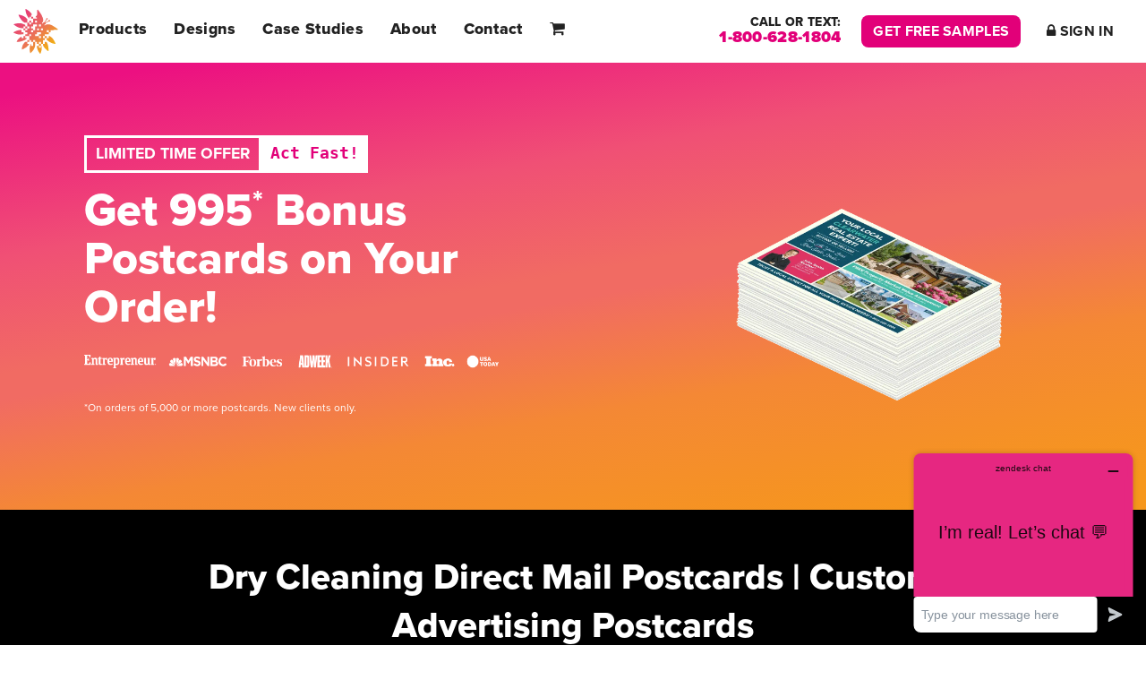

--- FILE ---
content_type: text/html; charset=utf-8
request_url: https://shop.postcardmania.com/products/dry-cleaning-franchise-marketing-promotional-mailer-299
body_size: 22311
content:
<!doctype html>
<html class="no-js" lang="en">
<head>
  <!-- Basic page needs ================================================== -->
  <meta charset="utf-8">
  <meta http-equiv="X-UA-Compatible" content="IE=edge,chrome=1">

  

  <!-- Title and description ================================================== -->
  <title>
  Dry Cleaning Direct Mail Postcards | Custom Advertising Postcards &ndash; PostcardMania
  </title>

  
  <meta name="description" content="These Dry Cleaning Postcards are full color postcards that can be customized with your information. They are printed on thick, glossy, postcard stock. Price is for sample pack of postcards including postage. Limit one per address.You get every last stain. Shouldn&#39;t your marketing get every last lead? We have worked wit">
  

  <!-- Helpers ================================================== -->
  <!-- /snippets/social-meta-tags.liquid -->




<meta property="og:site_name" content="PostcardMania">
<meta property="og:url" content="https://shop.postcardmania.com/products/dry-cleaning-franchise-marketing-promotional-mailer-299">
<meta property="og:title" content="Dry Cleaning Direct Mail Postcards | Custom Advertising Postcards">
<meta property="og:type" content="product">
<meta property="og:description" content="These Dry Cleaning Postcards are full color postcards that can be customized with your information. They are printed on thick, glossy, postcard stock. Price is for sample pack of postcards including postage. Limit one per address.You get every last stain. Shouldn&#39;t your marketing get every last lead? We have worked wit">

  <meta property="og:price:amount" content="0.01">
  <meta property="og:price:currency" content="USD">

<meta property="og:image" content="http://shop.postcardmania.com/cdn/shop/products/Dry-Cleaning-Franchise-Marketing-Promotional-Mailer-DRY-1002_1200x1200.jpg?v=1624030608">
<meta property="og:image:secure_url" content="https://shop.postcardmania.com/cdn/shop/products/Dry-Cleaning-Franchise-Marketing-Promotional-Mailer-DRY-1002_1200x1200.jpg?v=1624030608">


<meta name="twitter:card" content="summary_large_image">
<meta name="twitter:title" content="Dry Cleaning Direct Mail Postcards | Custom Advertising Postcards">
<meta name="twitter:description" content="These Dry Cleaning Postcards are full color postcards that can be customized with your information. They are printed on thick, glossy, postcard stock. Price is for sample pack of postcards including postage. Limit one per address.You get every last stain. Shouldn&#39;t your marketing get every last lead? We have worked wit">

  <link rel="canonical" href="https://shop.postcardmania.com/products/dry-cleaning-franchise-marketing-promotional-mailer-299">
  <meta name="viewport" content="width=device-width,initial-scale=1,shrink-to-fit=no">
  <meta name="theme-color" content="#e20079">

  <!-- Icons ================================================== -->
  <link rel="apple-touch-icon" sizes="180x180" href="https://www.postcardmania.com/wp-content/themes/postcardmania/assets/icons/apple-touch-icon.png">
  <link rel="icon" type="image/png" sizes="32x32" href="https://www.postcardmania.com/wp-content/themes/postcardmania/assets/icons/favicon-32x32.png">
  <link rel="icon" type="image/png" sizes="16x16" href="https://www.postcardmania.com/wp-content/themes/postcardmania/assets/icons/favicon-16x16.png">
<!--   <link rel="manifest" href="https://www.postcardmania.com/wp-content/themes/postcardmania/assets/icons/manifest.json"> -->
  <link rel="mask-icon" href="https://www.postcardmania.com/wp-content/themes/postcardmania/assets/icons/safari-pinned-tab.svg" color="#e20079">
  <link rel="shortcut icon" href="https://www.postcardmania.com/wp-content/themes/postcardmania/assets/icons/favicon.ico">
  <meta name="msapplication-config" content="https://www.postcardmania.com/wp-content/themes/postcardmania/assets/icons/browserconfig.xml">
  <meta name="theme-color" content="#e20079">
  
  <!-- CSS ================================================== -->
  <link rel="stylesheet" href="https://use.typekit.net/ukk6cxu.css">
  <link href="//shop.postcardmania.com/cdn/shop/t/2/assets/timber.scss.css?v=38545567767179465101759260156" rel="stylesheet" type="text/css" media="all" />
  <link href="//shop.postcardmania.com/cdn/shop/t/2/assets/theme.scss.css?v=135287084256645754891759260156" rel="stylesheet" type="text/css" media="all" />
  <link href="//shop.postcardmania.com/cdn/shop/t/2/assets/fonts.scss.css?v=134072748164971563071759260154" rel="stylesheet" type="text/css" media="all" />
  <link href="//shop.postcardmania.com/cdn/shop/t/2/assets/style.css?v=32865128754348225871759260155" rel="stylesheet" type="text/css" media="all" />

  
  <style>

        html {
            font-size: 10px;
            line-height: normal
        }

        body {
            color: #222;
            font-size: 1.7rem;
            font-size: calc(1.6rem + .25vmin);
            line-height: 3.6rem;
            font-family: "proxima-nova",Arial,Helvetica,sans-serif;
            text-rendering: optimizelegibility;
            -moz-osx-font-smoothing: grayscale;
            -webkit-font-smoothing: antialiased
        }

        p, ul, ol, pre, table, blockquote {
          margin-bottom: 0px;
          margin-top: 3.6rem;
        }
        ul ul, ol ol, ul ol, ol ul {
          margin-top: 0px;
          margin-bottom: 0px;
        }

        label, legend, .form-label, .form-radio-label {font-size: 17px;}

        p,.fs-p{
            font-size:17px;
            font-size:1.7rem;
            font-size:calc(1.7rem + .25vmin);
            line-height: inherit;
            margin-top: 3.6rem;
        }

        h1,.h1,h2,.h2,h3,.h3,h4,.h4,h5,.h5,h6,.h6{font-weight:700;color:inherit;}

        h1,.h1,.fs-1{font-size:32px;font-size:calc(30px +   2vmin); line-height:3.6rem; margin-top:3.6rem; margin-bottom:5.4rem; font-weight:800;}
        h2,.h2,.fs-2{font-size:28px;font-size:calc(26px + 1.5vmin); line-height:3.6rem; margin-top:3.6rem; margin-bottom:3.6rem;}
        h3,.h3,.fs-3{font-size:24px;font-size:calc(22px +   1vmin); line-height:3.6rem; margin-top:3.6rem; margin-bottom: 0;}
        h4,.h4,.fs-4{font-size:20px;font-size:calc(18px +   1vmin); line-height:3.6rem; margin-top:3.6rem; margin-bottom: 0;}
        h5,.h5,.fs-5{font-size:17px;font-size:calc(16px +  .5vmin); line-height:3.6rem; margin-top:3.6rem; margin-bottom: 0;}
        h6,.h6,.fs-6{font-size:13px;font-size:calc(12px +  .5vmin); line-height:3.6rem; margin-top:3.6rem; margin-bottom: 0;}


        h1:first-child, h2:first-child, h3:first-child, h4:first-child, h5:first-child, h6:first-child {margin-top:0;}
        /* h3:first-of-type + p {} */
        .preheading + h3 + p {margin-top:3.6rem!important;}
        h1 + h3 {margin-top: 1.8rem;}
        h2 + h4 {margin-top: 1.8rem;}
        h4 + p {margin-top: 0;}
        p + h2 {margin-top:7.2rem;}
        /* p:first-child {margin-top:0;} */
        p:last-child {margin-bottom:0;}




        .preheading {color:#E62781;font-family: "proxima-nova-extra-condensed", sans-serif;font-weight: 700;font-size: calc(14px + 1vmin);text-transform: uppercase;letter-spacing: .1rem;line-height: 3.6rem;text-align: center;}
        .preheading + h1, .preheading + h2, .preheading + h3, .preheading + h4, .preheading + h5, .preheading + h6 {margin-top: 0;}

        /* lg */
        @media (min-width:992px){
            h1,.h1,.fs-1{font-size:32px;font-size:calc(36px +   2vmin); line-height:5.4rem; margin-bottom:7.2rem;}
            h2,.h2,.fs-2{font-size:28px;font-size:calc(32px + 1.5vmin); line-height:5.4rem;}
            h3,.h3,.fs-3{font-size:24px;font-size:calc(26px +   1vmin); line-height:4.5rem;}

            .preheading {font-size: calc(18px + 1vmin);text-align: unset;}
        }

        /* xl */
        @media (min-width:1200px){}

        /* xxl */
        @media (min-width:1400px){}

        /* huge */
        @media (min-width:1800px){
            body,p,.fs-p  {font-size:calc(1.6rem + .5vmin);}
        }

        section, .section {padding:7.2rem 0;padding:calc(4.5rem + 5vmin) 0;}

        .section--sm {padding:30px 0;padding:calc(30px + 2.5vmin) 0;}

        .pt-1x {padding-top:15px;}
        .pb-1x {padding-bottom:15px;}
        .pt-2x {padding-top:30px;}
        .pb-2x {padding-bottom:30px;}
        .pt-3x {padding-top:45px;}
        .pb-3x {padding-bottom:45px;}

        .figure-caption {color:#E62781;font-family: "proxima-nova-extra-condensed", sans-serif;font-weight: 700;font-size: calc(14px + 1vmin);text-align: center;}
        .figure-source, .cited-source {
            color: #c1c1c1;
            font-size: 14px;
            text-align: center;
            line-height: 1.8rem;
        }

        p.lead {font-size:22px;font-size: calc(20px + .25vmin);}

        .banner {color:#000;padding-top: calc(45px + 5vmin);padding-bottom: calc(60px + 5vmin);text-align: center;}

        .banner img {margin-top: 30px;}

        .banner h1 {color:inherit;}
        .banner h3 {color:inherit;font-size:24px;font-size:calc(22px +   1vmin);font-weight:700;margin-top: 1.8rem;}
        .banner p {color:inherit;font-size:17px;font-size:calc(17px + .5vmin);margin-top: 1.8rem;}
        .banner .form-wrapper {margin-top: 3.6rem;}
        .banner--primary, .cta--primary {
            background: #fff;
            color: #fff;
        }

        .banner--slanted {position: relative;z-index:1;}
        .banner--slanted::after {
            content: "";
            background: #E62781;
            background: -moz-linear-gradient(170deg,#ec1081 5%,#f05075 30%,#f16b63 48%,#f16b63 52%,#f48835 70%,#f6971c 95%);
            background: -webkit-linear-gradient(170deg,#ec1081 5%,#f05075 30%,#f16b63 48%,#f16b63 52%,#f48835 70%,#f6971c 95%);
            background: linear-gradient(170deg,#ec1081 5%,#f05075 30%,#f16b63 48%,#f16b63 52%,#f48835 70%,#f6971c 95%);
            color: #fff;
            position: absolute;
            bottom: -1px;
            left: -5px;
            right: 0;
            z-index: -1;
            height: 100%;

            /* -webkit-clip-path: polygon(100% 10%, 100% 0, 100% 66%, 0 100%); */
            /* clip-path: polygon(100% 10%, 100% 0, 100% 66%, 0 100%); */

            /* -webkit-clip-path: polygon(100% 100%, 0% 100%, 0% 100%, 100% 50%); */
            /* clip-path: polygon(100% 100%, 0% 100%, 0% 100%, 100% 50%); */

            clip-path: polygon(0% 0%, 0% 100%, 0% 100%, 200% 0%);
        }
        .banner--slanted img {position: relative;z-index: 3;}

        .banner--slanted > div {position: relative;z-index:2;}


        .how-it-works img, .product-price img {margin-bottom: 3.6rem;}

        @media (min-width:768px){

        }

        @media only screen and (min-width:992px){

            .banner {text-align: left;}
            .how-it-works img, .product-price img {margin-bottom:0;}

        }
        @media only screen and (min-width: 1200px) {
        }
        @media only screen and (min-width:1400px){
            .container, .container--wide{width:100%;max-width:1320px}

        }
        @media only screen and (min-width:1550px){
        }
        @media only screen and (min-width:1800px){
            .container, .container--wide{max-width:1500px;}
        }

        .faqs {}
        .faqs-list {}
        .faqs-list-item {}
        .faqs-list-item + .faqs-list-item {margin-top: 36px;margin-top: 3.6rem;}
        .faqs-question {}
        .faqs-answer {}
        .faqs-answer p:first-child {margin-top: 0;}

        .bg--grey99l {background-color: #fcfcfc;}

        /* fixed from style */
        h3+p {margin-top: 0;}
        .fg--pi, .fg--pink {color:#E62781}

        .text--center {text-align: center;}

</style>
  
  
  <!-- Sections ================================================== -->
  <script>
    window.theme = window.theme || {};
    theme.strings = {
      zoomClose: "Close (Esc)",
      zoomPrev: "Previous (Left arrow key)",
      zoomNext: "Next (Right arrow key)",
      moneyFormat: "${{amount}}",
      addressError: "Error looking up that address",
      addressNoResults: "No results for that address",
      addressQueryLimit: "You have exceeded the Google API usage limit. Consider upgrading to a \u003ca href=\"https:\/\/developers.google.com\/maps\/premium\/usage-limits\"\u003ePremium Plan\u003c\/a\u003e.",
      authError: "There was a problem authenticating your Google Maps account.",
      cartEmpty: "Your cart is currently empty.",
      cartCookie: "Enable cookies to use the shopping cart",
      cartSavings: "You're saving [savings]",
      productSlideLabel: "Slide [slide_number] of [slide_max]."
    };
    theme.settings = {
      cartType: "drawer",
      gridType: null
    };
  </script>

  <script src="//shop.postcardmania.com/cdn/shop/t/2/assets/jquery-2.2.3.min.js?v=58211863146907186831598992219" type="text/javascript"></script>

  <script src="//shop.postcardmania.com/cdn/shop/t/2/assets/lazysizes.min.js?v=155223123402716617051598992219" async="async"></script>

  <script src="//shop.postcardmania.com/cdn/shop/t/2/assets/theme.js?v=26671556834515932041598993301" defer="defer"></script>
  

  <!-- Header hook for plugins ================================================== -->
  <script>window.performance && window.performance.mark && window.performance.mark('shopify.content_for_header.start');</script><meta name="google-site-verification" content="XancSCWc8XlexQOPdkNfK_m1t9dQS0ungXjULw0pA0M">
<meta id="shopify-digital-wallet" name="shopify-digital-wallet" content="/24389451857/digital_wallets/dialog">
<meta name="shopify-checkout-api-token" content="2514f3c0bd63ebff9dc4d3eb38069711">
<meta id="in-context-paypal-metadata" data-shop-id="24389451857" data-venmo-supported="true" data-environment="production" data-locale="en_US" data-paypal-v4="true" data-currency="USD">
<link rel="alternate" type="application/json+oembed" href="https://shop.postcardmania.com/products/dry-cleaning-franchise-marketing-promotional-mailer-299.oembed">
<script async="async" src="/checkouts/internal/preloads.js?locale=en-US"></script>
<script id="shopify-features" type="application/json">{"accessToken":"2514f3c0bd63ebff9dc4d3eb38069711","betas":["rich-media-storefront-analytics"],"domain":"shop.postcardmania.com","predictiveSearch":true,"shopId":24389451857,"locale":"en"}</script>
<script>var Shopify = Shopify || {};
Shopify.shop = "postcardmania.myshopify.com";
Shopify.locale = "en";
Shopify.currency = {"active":"USD","rate":"1.0"};
Shopify.country = "US";
Shopify.theme = {"name":"PostcardMania","id":83472646225,"schema_name":"Brooklyn","schema_version":"17.0.2","theme_store_id":730,"role":"main"};
Shopify.theme.handle = "null";
Shopify.theme.style = {"id":null,"handle":null};
Shopify.cdnHost = "shop.postcardmania.com/cdn";
Shopify.routes = Shopify.routes || {};
Shopify.routes.root = "/";</script>
<script type="module">!function(o){(o.Shopify=o.Shopify||{}).modules=!0}(window);</script>
<script>!function(o){function n(){var o=[];function n(){o.push(Array.prototype.slice.apply(arguments))}return n.q=o,n}var t=o.Shopify=o.Shopify||{};t.loadFeatures=n(),t.autoloadFeatures=n()}(window);</script>
<script id="shop-js-analytics" type="application/json">{"pageType":"product"}</script>
<script defer="defer" async type="module" src="//shop.postcardmania.com/cdn/shopifycloud/shop-js/modules/v2/client.init-shop-cart-sync_BApSsMSl.en.esm.js"></script>
<script defer="defer" async type="module" src="//shop.postcardmania.com/cdn/shopifycloud/shop-js/modules/v2/chunk.common_CBoos6YZ.esm.js"></script>
<script type="module">
  await import("//shop.postcardmania.com/cdn/shopifycloud/shop-js/modules/v2/client.init-shop-cart-sync_BApSsMSl.en.esm.js");
await import("//shop.postcardmania.com/cdn/shopifycloud/shop-js/modules/v2/chunk.common_CBoos6YZ.esm.js");

  window.Shopify.SignInWithShop?.initShopCartSync?.({"fedCMEnabled":true,"windoidEnabled":true});

</script>
<script>(function() {
  var isLoaded = false;
  function asyncLoad() {
    if (isLoaded) return;
    isLoaded = true;
    var urls = ["\/\/www.powr.io\/powr.js?powr-token=postcardmania.myshopify.com\u0026external-type=shopify\u0026shop=postcardmania.myshopify.com"];
    for (var i = 0; i < urls.length; i++) {
      var s = document.createElement('script');
      s.type = 'text/javascript';
      s.async = true;
      s.src = urls[i];
      var x = document.getElementsByTagName('script')[0];
      x.parentNode.insertBefore(s, x);
    }
  };
  if(window.attachEvent) {
    window.attachEvent('onload', asyncLoad);
  } else {
    window.addEventListener('load', asyncLoad, false);
  }
})();</script>
<script id="__st">var __st={"a":24389451857,"offset":-18000,"reqid":"b118940e-1b59-4c8a-8509-b98dcc83b537-1768933925","pageurl":"shop.postcardmania.com\/products\/dry-cleaning-franchise-marketing-promotional-mailer-299","u":"2cdb7b827991","p":"product","rtyp":"product","rid":6590178885713};</script>
<script>window.ShopifyPaypalV4VisibilityTracking = true;</script>
<script id="captcha-bootstrap">!function(){'use strict';const t='contact',e='account',n='new_comment',o=[[t,t],['blogs',n],['comments',n],[t,'customer']],c=[[e,'customer_login'],[e,'guest_login'],[e,'recover_customer_password'],[e,'create_customer']],r=t=>t.map((([t,e])=>`form[action*='/${t}']:not([data-nocaptcha='true']) input[name='form_type'][value='${e}']`)).join(','),a=t=>()=>t?[...document.querySelectorAll(t)].map((t=>t.form)):[];function s(){const t=[...o],e=r(t);return a(e)}const i='password',u='form_key',d=['recaptcha-v3-token','g-recaptcha-response','h-captcha-response',i],f=()=>{try{return window.sessionStorage}catch{return}},m='__shopify_v',_=t=>t.elements[u];function p(t,e,n=!1){try{const o=window.sessionStorage,c=JSON.parse(o.getItem(e)),{data:r}=function(t){const{data:e,action:n}=t;return t[m]||n?{data:e,action:n}:{data:t,action:n}}(c);for(const[e,n]of Object.entries(r))t.elements[e]&&(t.elements[e].value=n);n&&o.removeItem(e)}catch(o){console.error('form repopulation failed',{error:o})}}const l='form_type',E='cptcha';function T(t){t.dataset[E]=!0}const w=window,h=w.document,L='Shopify',v='ce_forms',y='captcha';let A=!1;((t,e)=>{const n=(g='f06e6c50-85a8-45c8-87d0-21a2b65856fe',I='https://cdn.shopify.com/shopifycloud/storefront-forms-hcaptcha/ce_storefront_forms_captcha_hcaptcha.v1.5.2.iife.js',D={infoText:'Protected by hCaptcha',privacyText:'Privacy',termsText:'Terms'},(t,e,n)=>{const o=w[L][v],c=o.bindForm;if(c)return c(t,g,e,D).then(n);var r;o.q.push([[t,g,e,D],n]),r=I,A||(h.body.append(Object.assign(h.createElement('script'),{id:'captcha-provider',async:!0,src:r})),A=!0)});var g,I,D;w[L]=w[L]||{},w[L][v]=w[L][v]||{},w[L][v].q=[],w[L][y]=w[L][y]||{},w[L][y].protect=function(t,e){n(t,void 0,e),T(t)},Object.freeze(w[L][y]),function(t,e,n,w,h,L){const[v,y,A,g]=function(t,e,n){const i=e?o:[],u=t?c:[],d=[...i,...u],f=r(d),m=r(i),_=r(d.filter((([t,e])=>n.includes(e))));return[a(f),a(m),a(_),s()]}(w,h,L),I=t=>{const e=t.target;return e instanceof HTMLFormElement?e:e&&e.form},D=t=>v().includes(t);t.addEventListener('submit',(t=>{const e=I(t);if(!e)return;const n=D(e)&&!e.dataset.hcaptchaBound&&!e.dataset.recaptchaBound,o=_(e),c=g().includes(e)&&(!o||!o.value);(n||c)&&t.preventDefault(),c&&!n&&(function(t){try{if(!f())return;!function(t){const e=f();if(!e)return;const n=_(t);if(!n)return;const o=n.value;o&&e.removeItem(o)}(t);const e=Array.from(Array(32),(()=>Math.random().toString(36)[2])).join('');!function(t,e){_(t)||t.append(Object.assign(document.createElement('input'),{type:'hidden',name:u})),t.elements[u].value=e}(t,e),function(t,e){const n=f();if(!n)return;const o=[...t.querySelectorAll(`input[type='${i}']`)].map((({name:t})=>t)),c=[...d,...o],r={};for(const[a,s]of new FormData(t).entries())c.includes(a)||(r[a]=s);n.setItem(e,JSON.stringify({[m]:1,action:t.action,data:r}))}(t,e)}catch(e){console.error('failed to persist form',e)}}(e),e.submit())}));const S=(t,e)=>{t&&!t.dataset[E]&&(n(t,e.some((e=>e===t))),T(t))};for(const o of['focusin','change'])t.addEventListener(o,(t=>{const e=I(t);D(e)&&S(e,y())}));const B=e.get('form_key'),M=e.get(l),P=B&&M;t.addEventListener('DOMContentLoaded',(()=>{const t=y();if(P)for(const e of t)e.elements[l].value===M&&p(e,B);[...new Set([...A(),...v().filter((t=>'true'===t.dataset.shopifyCaptcha))])].forEach((e=>S(e,t)))}))}(h,new URLSearchParams(w.location.search),n,t,e,['guest_login'])})(!0,!0)}();</script>
<script integrity="sha256-4kQ18oKyAcykRKYeNunJcIwy7WH5gtpwJnB7kiuLZ1E=" data-source-attribution="shopify.loadfeatures" defer="defer" src="//shop.postcardmania.com/cdn/shopifycloud/storefront/assets/storefront/load_feature-a0a9edcb.js" crossorigin="anonymous"></script>
<script data-source-attribution="shopify.dynamic_checkout.dynamic.init">var Shopify=Shopify||{};Shopify.PaymentButton=Shopify.PaymentButton||{isStorefrontPortableWallets:!0,init:function(){window.Shopify.PaymentButton.init=function(){};var t=document.createElement("script");t.src="https://shop.postcardmania.com/cdn/shopifycloud/portable-wallets/latest/portable-wallets.en.js",t.type="module",document.head.appendChild(t)}};
</script>
<script data-source-attribution="shopify.dynamic_checkout.buyer_consent">
  function portableWalletsHideBuyerConsent(e){var t=document.getElementById("shopify-buyer-consent"),n=document.getElementById("shopify-subscription-policy-button");t&&n&&(t.classList.add("hidden"),t.setAttribute("aria-hidden","true"),n.removeEventListener("click",e))}function portableWalletsShowBuyerConsent(e){var t=document.getElementById("shopify-buyer-consent"),n=document.getElementById("shopify-subscription-policy-button");t&&n&&(t.classList.remove("hidden"),t.removeAttribute("aria-hidden"),n.addEventListener("click",e))}window.Shopify?.PaymentButton&&(window.Shopify.PaymentButton.hideBuyerConsent=portableWalletsHideBuyerConsent,window.Shopify.PaymentButton.showBuyerConsent=portableWalletsShowBuyerConsent);
</script>
<script data-source-attribution="shopify.dynamic_checkout.cart.bootstrap">document.addEventListener("DOMContentLoaded",(function(){function t(){return document.querySelector("shopify-accelerated-checkout-cart, shopify-accelerated-checkout")}if(t())Shopify.PaymentButton.init();else{new MutationObserver((function(e,n){t()&&(Shopify.PaymentButton.init(),n.disconnect())})).observe(document.body,{childList:!0,subtree:!0})}}));
</script>
<link id="shopify-accelerated-checkout-styles" rel="stylesheet" media="screen" href="https://shop.postcardmania.com/cdn/shopifycloud/portable-wallets/latest/accelerated-checkout-backwards-compat.css" crossorigin="anonymous">
<style id="shopify-accelerated-checkout-cart">
        #shopify-buyer-consent {
  margin-top: 1em;
  display: inline-block;
  width: 100%;
}

#shopify-buyer-consent.hidden {
  display: none;
}

#shopify-subscription-policy-button {
  background: none;
  border: none;
  padding: 0;
  text-decoration: underline;
  font-size: inherit;
  cursor: pointer;
}

#shopify-subscription-policy-button::before {
  box-shadow: none;
}

      </style>

<script>window.performance && window.performance.mark && window.performance.mark('shopify.content_for_header.end');</script>

  <script src="//shop.postcardmania.com/cdn/shop/t/2/assets/modernizr.min.js?v=21391054748206432451598992220" type="text/javascript"></script>

  
  
<link href="https://monorail-edge.shopifysvc.com" rel="dns-prefetch">
<script>(function(){if ("sendBeacon" in navigator && "performance" in window) {try {var session_token_from_headers = performance.getEntriesByType('navigation')[0].serverTiming.find(x => x.name == '_s').description;} catch {var session_token_from_headers = undefined;}var session_cookie_matches = document.cookie.match(/_shopify_s=([^;]*)/);var session_token_from_cookie = session_cookie_matches && session_cookie_matches.length === 2 ? session_cookie_matches[1] : "";var session_token = session_token_from_headers || session_token_from_cookie || "";function handle_abandonment_event(e) {var entries = performance.getEntries().filter(function(entry) {return /monorail-edge.shopifysvc.com/.test(entry.name);});if (!window.abandonment_tracked && entries.length === 0) {window.abandonment_tracked = true;var currentMs = Date.now();var navigation_start = performance.timing.navigationStart;var payload = {shop_id: 24389451857,url: window.location.href,navigation_start,duration: currentMs - navigation_start,session_token,page_type: "product"};window.navigator.sendBeacon("https://monorail-edge.shopifysvc.com/v1/produce", JSON.stringify({schema_id: "online_store_buyer_site_abandonment/1.1",payload: payload,metadata: {event_created_at_ms: currentMs,event_sent_at_ms: currentMs}}));}}window.addEventListener('pagehide', handle_abandonment_event);}}());</script>
<script id="web-pixels-manager-setup">(function e(e,d,r,n,o){if(void 0===o&&(o={}),!Boolean(null===(a=null===(i=window.Shopify)||void 0===i?void 0:i.analytics)||void 0===a?void 0:a.replayQueue)){var i,a;window.Shopify=window.Shopify||{};var t=window.Shopify;t.analytics=t.analytics||{};var s=t.analytics;s.replayQueue=[],s.publish=function(e,d,r){return s.replayQueue.push([e,d,r]),!0};try{self.performance.mark("wpm:start")}catch(e){}var l=function(){var e={modern:/Edge?\/(1{2}[4-9]|1[2-9]\d|[2-9]\d{2}|\d{4,})\.\d+(\.\d+|)|Firefox\/(1{2}[4-9]|1[2-9]\d|[2-9]\d{2}|\d{4,})\.\d+(\.\d+|)|Chrom(ium|e)\/(9{2}|\d{3,})\.\d+(\.\d+|)|(Maci|X1{2}).+ Version\/(15\.\d+|(1[6-9]|[2-9]\d|\d{3,})\.\d+)([,.]\d+|)( \(\w+\)|)( Mobile\/\w+|) Safari\/|Chrome.+OPR\/(9{2}|\d{3,})\.\d+\.\d+|(CPU[ +]OS|iPhone[ +]OS|CPU[ +]iPhone|CPU IPhone OS|CPU iPad OS)[ +]+(15[._]\d+|(1[6-9]|[2-9]\d|\d{3,})[._]\d+)([._]\d+|)|Android:?[ /-](13[3-9]|1[4-9]\d|[2-9]\d{2}|\d{4,})(\.\d+|)(\.\d+|)|Android.+Firefox\/(13[5-9]|1[4-9]\d|[2-9]\d{2}|\d{4,})\.\d+(\.\d+|)|Android.+Chrom(ium|e)\/(13[3-9]|1[4-9]\d|[2-9]\d{2}|\d{4,})\.\d+(\.\d+|)|SamsungBrowser\/([2-9]\d|\d{3,})\.\d+/,legacy:/Edge?\/(1[6-9]|[2-9]\d|\d{3,})\.\d+(\.\d+|)|Firefox\/(5[4-9]|[6-9]\d|\d{3,})\.\d+(\.\d+|)|Chrom(ium|e)\/(5[1-9]|[6-9]\d|\d{3,})\.\d+(\.\d+|)([\d.]+$|.*Safari\/(?![\d.]+ Edge\/[\d.]+$))|(Maci|X1{2}).+ Version\/(10\.\d+|(1[1-9]|[2-9]\d|\d{3,})\.\d+)([,.]\d+|)( \(\w+\)|)( Mobile\/\w+|) Safari\/|Chrome.+OPR\/(3[89]|[4-9]\d|\d{3,})\.\d+\.\d+|(CPU[ +]OS|iPhone[ +]OS|CPU[ +]iPhone|CPU IPhone OS|CPU iPad OS)[ +]+(10[._]\d+|(1[1-9]|[2-9]\d|\d{3,})[._]\d+)([._]\d+|)|Android:?[ /-](13[3-9]|1[4-9]\d|[2-9]\d{2}|\d{4,})(\.\d+|)(\.\d+|)|Mobile Safari.+OPR\/([89]\d|\d{3,})\.\d+\.\d+|Android.+Firefox\/(13[5-9]|1[4-9]\d|[2-9]\d{2}|\d{4,})\.\d+(\.\d+|)|Android.+Chrom(ium|e)\/(13[3-9]|1[4-9]\d|[2-9]\d{2}|\d{4,})\.\d+(\.\d+|)|Android.+(UC? ?Browser|UCWEB|U3)[ /]?(15\.([5-9]|\d{2,})|(1[6-9]|[2-9]\d|\d{3,})\.\d+)\.\d+|SamsungBrowser\/(5\.\d+|([6-9]|\d{2,})\.\d+)|Android.+MQ{2}Browser\/(14(\.(9|\d{2,})|)|(1[5-9]|[2-9]\d|\d{3,})(\.\d+|))(\.\d+|)|K[Aa][Ii]OS\/(3\.\d+|([4-9]|\d{2,})\.\d+)(\.\d+|)/},d=e.modern,r=e.legacy,n=navigator.userAgent;return n.match(d)?"modern":n.match(r)?"legacy":"unknown"}(),u="modern"===l?"modern":"legacy",c=(null!=n?n:{modern:"",legacy:""})[u],f=function(e){return[e.baseUrl,"/wpm","/b",e.hashVersion,"modern"===e.buildTarget?"m":"l",".js"].join("")}({baseUrl:d,hashVersion:r,buildTarget:u}),m=function(e){var d=e.version,r=e.bundleTarget,n=e.surface,o=e.pageUrl,i=e.monorailEndpoint;return{emit:function(e){var a=e.status,t=e.errorMsg,s=(new Date).getTime(),l=JSON.stringify({metadata:{event_sent_at_ms:s},events:[{schema_id:"web_pixels_manager_load/3.1",payload:{version:d,bundle_target:r,page_url:o,status:a,surface:n,error_msg:t},metadata:{event_created_at_ms:s}}]});if(!i)return console&&console.warn&&console.warn("[Web Pixels Manager] No Monorail endpoint provided, skipping logging."),!1;try{return self.navigator.sendBeacon.bind(self.navigator)(i,l)}catch(e){}var u=new XMLHttpRequest;try{return u.open("POST",i,!0),u.setRequestHeader("Content-Type","text/plain"),u.send(l),!0}catch(e){return console&&console.warn&&console.warn("[Web Pixels Manager] Got an unhandled error while logging to Monorail."),!1}}}}({version:r,bundleTarget:l,surface:e.surface,pageUrl:self.location.href,monorailEndpoint:e.monorailEndpoint});try{o.browserTarget=l,function(e){var d=e.src,r=e.async,n=void 0===r||r,o=e.onload,i=e.onerror,a=e.sri,t=e.scriptDataAttributes,s=void 0===t?{}:t,l=document.createElement("script"),u=document.querySelector("head"),c=document.querySelector("body");if(l.async=n,l.src=d,a&&(l.integrity=a,l.crossOrigin="anonymous"),s)for(var f in s)if(Object.prototype.hasOwnProperty.call(s,f))try{l.dataset[f]=s[f]}catch(e){}if(o&&l.addEventListener("load",o),i&&l.addEventListener("error",i),u)u.appendChild(l);else{if(!c)throw new Error("Did not find a head or body element to append the script");c.appendChild(l)}}({src:f,async:!0,onload:function(){if(!function(){var e,d;return Boolean(null===(d=null===(e=window.Shopify)||void 0===e?void 0:e.analytics)||void 0===d?void 0:d.initialized)}()){var d=window.webPixelsManager.init(e)||void 0;if(d){var r=window.Shopify.analytics;r.replayQueue.forEach((function(e){var r=e[0],n=e[1],o=e[2];d.publishCustomEvent(r,n,o)})),r.replayQueue=[],r.publish=d.publishCustomEvent,r.visitor=d.visitor,r.initialized=!0}}},onerror:function(){return m.emit({status:"failed",errorMsg:"".concat(f," has failed to load")})},sri:function(e){var d=/^sha384-[A-Za-z0-9+/=]+$/;return"string"==typeof e&&d.test(e)}(c)?c:"",scriptDataAttributes:o}),m.emit({status:"loading"})}catch(e){m.emit({status:"failed",errorMsg:(null==e?void 0:e.message)||"Unknown error"})}}})({shopId: 24389451857,storefrontBaseUrl: "https://shop.postcardmania.com",extensionsBaseUrl: "https://extensions.shopifycdn.com/cdn/shopifycloud/web-pixels-manager",monorailEndpoint: "https://monorail-edge.shopifysvc.com/unstable/produce_batch",surface: "storefront-renderer",enabledBetaFlags: ["2dca8a86"],webPixelsConfigList: [{"id":"3189473361","configuration":"{\"config\":\"{\\\"google_tag_ids\\\":[\\\"G-FPSQ7K777X\\\",\\\"GT-WRHL3VRV\\\"],\\\"target_country\\\":\\\"US\\\",\\\"gtag_events\\\":[{\\\"type\\\":\\\"search\\\",\\\"action_label\\\":\\\"G-FPSQ7K777X\\\"},{\\\"type\\\":\\\"begin_checkout\\\",\\\"action_label\\\":\\\"G-FPSQ7K777X\\\"},{\\\"type\\\":\\\"view_item\\\",\\\"action_label\\\":[\\\"G-FPSQ7K777X\\\",\\\"MC-SSNSX2CBLT\\\"]},{\\\"type\\\":\\\"purchase\\\",\\\"action_label\\\":[\\\"G-FPSQ7K777X\\\",\\\"MC-SSNSX2CBLT\\\"]},{\\\"type\\\":\\\"page_view\\\",\\\"action_label\\\":[\\\"G-FPSQ7K777X\\\",\\\"MC-SSNSX2CBLT\\\"]},{\\\"type\\\":\\\"add_payment_info\\\",\\\"action_label\\\":\\\"G-FPSQ7K777X\\\"},{\\\"type\\\":\\\"add_to_cart\\\",\\\"action_label\\\":\\\"G-FPSQ7K777X\\\"}],\\\"enable_monitoring_mode\\\":false}\"}","eventPayloadVersion":"v1","runtimeContext":"OPEN","scriptVersion":"b2a88bafab3e21179ed38636efcd8a93","type":"APP","apiClientId":1780363,"privacyPurposes":[],"dataSharingAdjustments":{"protectedCustomerApprovalScopes":["read_customer_address","read_customer_email","read_customer_name","read_customer_personal_data","read_customer_phone"]}},{"id":"shopify-app-pixel","configuration":"{}","eventPayloadVersion":"v1","runtimeContext":"STRICT","scriptVersion":"0450","apiClientId":"shopify-pixel","type":"APP","privacyPurposes":["ANALYTICS","MARKETING"]},{"id":"shopify-custom-pixel","eventPayloadVersion":"v1","runtimeContext":"LAX","scriptVersion":"0450","apiClientId":"shopify-pixel","type":"CUSTOM","privacyPurposes":["ANALYTICS","MARKETING"]}],isMerchantRequest: false,initData: {"shop":{"name":"PostcardMania","paymentSettings":{"currencyCode":"USD"},"myshopifyDomain":"postcardmania.myshopify.com","countryCode":"US","storefrontUrl":"https:\/\/shop.postcardmania.com"},"customer":null,"cart":null,"checkout":null,"productVariants":[{"price":{"amount":0.01,"currencyCode":"USD"},"product":{"title":"Dry Cleaning Direct Mail Postcards | Custom Advertising Postcards","vendor":"PostcardMania","id":"6590178885713","untranslatedTitle":"Dry Cleaning Direct Mail Postcards | Custom Advertising Postcards","url":"\/products\/dry-cleaning-franchise-marketing-promotional-mailer-299","type":"Postcard"},"id":"39947669241937","image":{"src":"\/\/shop.postcardmania.com\/cdn\/shop\/products\/Dry-Cleaning-Franchise-Marketing-Promotional-Mailer-DRY-1002.jpg?v=1624030608"},"sku":"DRY-1002","title":"1","untranslatedTitle":"1"}],"purchasingCompany":null},},"https://shop.postcardmania.com/cdn","fcfee988w5aeb613cpc8e4bc33m6693e112",{"modern":"","legacy":""},{"shopId":"24389451857","storefrontBaseUrl":"https:\/\/shop.postcardmania.com","extensionBaseUrl":"https:\/\/extensions.shopifycdn.com\/cdn\/shopifycloud\/web-pixels-manager","surface":"storefront-renderer","enabledBetaFlags":"[\"2dca8a86\"]","isMerchantRequest":"false","hashVersion":"fcfee988w5aeb613cpc8e4bc33m6693e112","publish":"custom","events":"[[\"page_viewed\",{}],[\"product_viewed\",{\"productVariant\":{\"price\":{\"amount\":0.01,\"currencyCode\":\"USD\"},\"product\":{\"title\":\"Dry Cleaning Direct Mail Postcards | Custom Advertising Postcards\",\"vendor\":\"PostcardMania\",\"id\":\"6590178885713\",\"untranslatedTitle\":\"Dry Cleaning Direct Mail Postcards | Custom Advertising Postcards\",\"url\":\"\/products\/dry-cleaning-franchise-marketing-promotional-mailer-299\",\"type\":\"Postcard\"},\"id\":\"39947669241937\",\"image\":{\"src\":\"\/\/shop.postcardmania.com\/cdn\/shop\/products\/Dry-Cleaning-Franchise-Marketing-Promotional-Mailer-DRY-1002.jpg?v=1624030608\"},\"sku\":\"DRY-1002\",\"title\":\"1\",\"untranslatedTitle\":\"1\"}}]]"});</script><script>
  window.ShopifyAnalytics = window.ShopifyAnalytics || {};
  window.ShopifyAnalytics.meta = window.ShopifyAnalytics.meta || {};
  window.ShopifyAnalytics.meta.currency = 'USD';
  var meta = {"product":{"id":6590178885713,"gid":"gid:\/\/shopify\/Product\/6590178885713","vendor":"PostcardMania","type":"Postcard","handle":"dry-cleaning-franchise-marketing-promotional-mailer-299","variants":[{"id":39947669241937,"price":1,"name":"Dry Cleaning Direct Mail Postcards | Custom Advertising Postcards - 1","public_title":"1","sku":"DRY-1002"}],"remote":false},"page":{"pageType":"product","resourceType":"product","resourceId":6590178885713,"requestId":"b118940e-1b59-4c8a-8509-b98dcc83b537-1768933925"}};
  for (var attr in meta) {
    window.ShopifyAnalytics.meta[attr] = meta[attr];
  }
</script>
<script class="analytics">
  (function () {
    var customDocumentWrite = function(content) {
      var jquery = null;

      if (window.jQuery) {
        jquery = window.jQuery;
      } else if (window.Checkout && window.Checkout.$) {
        jquery = window.Checkout.$;
      }

      if (jquery) {
        jquery('body').append(content);
      }
    };

    var hasLoggedConversion = function(token) {
      if (token) {
        return document.cookie.indexOf('loggedConversion=' + token) !== -1;
      }
      return false;
    }

    var setCookieIfConversion = function(token) {
      if (token) {
        var twoMonthsFromNow = new Date(Date.now());
        twoMonthsFromNow.setMonth(twoMonthsFromNow.getMonth() + 2);

        document.cookie = 'loggedConversion=' + token + '; expires=' + twoMonthsFromNow;
      }
    }

    var trekkie = window.ShopifyAnalytics.lib = window.trekkie = window.trekkie || [];
    if (trekkie.integrations) {
      return;
    }
    trekkie.methods = [
      'identify',
      'page',
      'ready',
      'track',
      'trackForm',
      'trackLink'
    ];
    trekkie.factory = function(method) {
      return function() {
        var args = Array.prototype.slice.call(arguments);
        args.unshift(method);
        trekkie.push(args);
        return trekkie;
      };
    };
    for (var i = 0; i < trekkie.methods.length; i++) {
      var key = trekkie.methods[i];
      trekkie[key] = trekkie.factory(key);
    }
    trekkie.load = function(config) {
      trekkie.config = config || {};
      trekkie.config.initialDocumentCookie = document.cookie;
      var first = document.getElementsByTagName('script')[0];
      var script = document.createElement('script');
      script.type = 'text/javascript';
      script.onerror = function(e) {
        var scriptFallback = document.createElement('script');
        scriptFallback.type = 'text/javascript';
        scriptFallback.onerror = function(error) {
                var Monorail = {
      produce: function produce(monorailDomain, schemaId, payload) {
        var currentMs = new Date().getTime();
        var event = {
          schema_id: schemaId,
          payload: payload,
          metadata: {
            event_created_at_ms: currentMs,
            event_sent_at_ms: currentMs
          }
        };
        return Monorail.sendRequest("https://" + monorailDomain + "/v1/produce", JSON.stringify(event));
      },
      sendRequest: function sendRequest(endpointUrl, payload) {
        // Try the sendBeacon API
        if (window && window.navigator && typeof window.navigator.sendBeacon === 'function' && typeof window.Blob === 'function' && !Monorail.isIos12()) {
          var blobData = new window.Blob([payload], {
            type: 'text/plain'
          });

          if (window.navigator.sendBeacon(endpointUrl, blobData)) {
            return true;
          } // sendBeacon was not successful

        } // XHR beacon

        var xhr = new XMLHttpRequest();

        try {
          xhr.open('POST', endpointUrl);
          xhr.setRequestHeader('Content-Type', 'text/plain');
          xhr.send(payload);
        } catch (e) {
          console.log(e);
        }

        return false;
      },
      isIos12: function isIos12() {
        return window.navigator.userAgent.lastIndexOf('iPhone; CPU iPhone OS 12_') !== -1 || window.navigator.userAgent.lastIndexOf('iPad; CPU OS 12_') !== -1;
      }
    };
    Monorail.produce('monorail-edge.shopifysvc.com',
      'trekkie_storefront_load_errors/1.1',
      {shop_id: 24389451857,
      theme_id: 83472646225,
      app_name: "storefront",
      context_url: window.location.href,
      source_url: "//shop.postcardmania.com/cdn/s/trekkie.storefront.cd680fe47e6c39ca5d5df5f0a32d569bc48c0f27.min.js"});

        };
        scriptFallback.async = true;
        scriptFallback.src = '//shop.postcardmania.com/cdn/s/trekkie.storefront.cd680fe47e6c39ca5d5df5f0a32d569bc48c0f27.min.js';
        first.parentNode.insertBefore(scriptFallback, first);
      };
      script.async = true;
      script.src = '//shop.postcardmania.com/cdn/s/trekkie.storefront.cd680fe47e6c39ca5d5df5f0a32d569bc48c0f27.min.js';
      first.parentNode.insertBefore(script, first);
    };
    trekkie.load(
      {"Trekkie":{"appName":"storefront","development":false,"defaultAttributes":{"shopId":24389451857,"isMerchantRequest":null,"themeId":83472646225,"themeCityHash":"2988498179846716366","contentLanguage":"en","currency":"USD","eventMetadataId":"d0dac1fe-8c23-4a45-911b-d9ccf368a463"},"isServerSideCookieWritingEnabled":true,"monorailRegion":"shop_domain","enabledBetaFlags":["65f19447"]},"Session Attribution":{},"S2S":{"facebookCapiEnabled":false,"source":"trekkie-storefront-renderer","apiClientId":580111}}
    );

    var loaded = false;
    trekkie.ready(function() {
      if (loaded) return;
      loaded = true;

      window.ShopifyAnalytics.lib = window.trekkie;

      var originalDocumentWrite = document.write;
      document.write = customDocumentWrite;
      try { window.ShopifyAnalytics.merchantGoogleAnalytics.call(this); } catch(error) {};
      document.write = originalDocumentWrite;

      window.ShopifyAnalytics.lib.page(null,{"pageType":"product","resourceType":"product","resourceId":6590178885713,"requestId":"b118940e-1b59-4c8a-8509-b98dcc83b537-1768933925","shopifyEmitted":true});

      var match = window.location.pathname.match(/checkouts\/(.+)\/(thank_you|post_purchase)/)
      var token = match? match[1]: undefined;
      if (!hasLoggedConversion(token)) {
        setCookieIfConversion(token);
        window.ShopifyAnalytics.lib.track("Viewed Product",{"currency":"USD","variantId":39947669241937,"productId":6590178885713,"productGid":"gid:\/\/shopify\/Product\/6590178885713","name":"Dry Cleaning Direct Mail Postcards | Custom Advertising Postcards - 1","price":"0.01","sku":"DRY-1002","brand":"PostcardMania","variant":"1","category":"Postcard","nonInteraction":true,"remote":false},undefined,undefined,{"shopifyEmitted":true});
      window.ShopifyAnalytics.lib.track("monorail:\/\/trekkie_storefront_viewed_product\/1.1",{"currency":"USD","variantId":39947669241937,"productId":6590178885713,"productGid":"gid:\/\/shopify\/Product\/6590178885713","name":"Dry Cleaning Direct Mail Postcards | Custom Advertising Postcards - 1","price":"0.01","sku":"DRY-1002","brand":"PostcardMania","variant":"1","category":"Postcard","nonInteraction":true,"remote":false,"referer":"https:\/\/shop.postcardmania.com\/products\/dry-cleaning-franchise-marketing-promotional-mailer-299"});
      }
    });


        var eventsListenerScript = document.createElement('script');
        eventsListenerScript.async = true;
        eventsListenerScript.src = "//shop.postcardmania.com/cdn/shopifycloud/storefront/assets/shop_events_listener-3da45d37.js";
        document.getElementsByTagName('head')[0].appendChild(eventsListenerScript);

})();</script>
<script
  defer
  src="https://shop.postcardmania.com/cdn/shopifycloud/perf-kit/shopify-perf-kit-3.0.4.min.js"
  data-application="storefront-renderer"
  data-shop-id="24389451857"
  data-render-region="gcp-us-central1"
  data-page-type="product"
  data-theme-instance-id="83472646225"
  data-theme-name="Brooklyn"
  data-theme-version="17.0.2"
  data-monorail-region="shop_domain"
  data-resource-timing-sampling-rate="10"
  data-shs="true"
  data-shs-beacon="true"
  data-shs-export-with-fetch="true"
  data-shs-logs-sample-rate="1"
  data-shs-beacon-endpoint="https://shop.postcardmania.com/api/collect"
></script>
</head>


<body id="dry-cleaning-direct-mail-postcards-custom-advertising-postcards" class="template-product">
  <div id="wrap-site">	
  
    <div id="shopify-section-header" class="shopify-section">
<style data-shopify>.header-wrapper .site-nav__link,
  .header-wrapper .site-header__logo a,
  .header-wrapper .site-nav__dropdown-link,
  .header-wrapper .site-nav--has-dropdown > a.nav-focus,
  .header-wrapper .site-nav--has-dropdown.nav-hover > a,
  .header-wrapper .site-nav--has-dropdown:hover > a {
    color: #000000;
  }

  .header-wrapper .site-header__logo a:hover,
  .header-wrapper .site-header__logo a:focus,
  .header-wrapper .site-nav__link:hover,
  .header-wrapper .site-nav__link:focus,
  .header-wrapper .site-nav--has-dropdown a:hover,
  .header-wrapper .site-nav--has-dropdown > a.nav-focus:hover,
  .header-wrapper .site-nav--has-dropdown > a.nav-focus:focus,
  .header-wrapper .site-nav--has-dropdown .site-nav__link:hover,
  .header-wrapper .site-nav--has-dropdown .site-nav__link:focus,
  .header-wrapper .site-nav--has-dropdown.nav-hover > a:hover,
  .header-wrapper .site-nav__dropdown a:focus {
    color: rgba(0, 0, 0, 0.75);
  }

  .header-wrapper .burger-icon,
  .header-wrapper .site-nav--has-dropdown:hover > a:before,
  .header-wrapper .site-nav--has-dropdown > a.nav-focus:before,
  .header-wrapper .site-nav--has-dropdown.nav-hover > a:before {
    background: #000000;
  }

  .header-wrapper .site-nav__link:hover .burger-icon {
    background: rgba(0, 0, 0, 0.75);
  }

  .site-header__logo img {
    max-width: 180px;
  }

  @media screen and (max-width: 768px) {
    .site-header__logo img {
      max-width: 100%;
    }
  }</style><header id="header">
        <div id="navigation">
            <div id="logo">
                <a class="logo-link" href="https://shop.postcardmania.com/" title="Visit PostcardMania's store home page &rarr;">
                    <img class="logo logo-image" src="https://www.postcardmania.com/wp-content/themes/postcardmania/assets/img/logos/logo-postcardmania-black-text.svg" alt="PostcardMania Logo">
                </a>
            </div>
            <nav id="nav" aria-label="main navigation">

                <div id="nav-controls">

                    <div class="nav-controls-home">
                        <a href="https://www.postcardmania.com/" title="Visit PostcardMania's home page &rarr;"><img src="https://www.postcardmania.com/wp-content/themes/postcardmania/assets/img/logos/logo-postcardmania-icon-white.svg" alt="PostcardMania Logo Icon"></a>
                    </div>

                    <div class="nav-controls-phone">
                        <button id="nav-phone" data-fancybox data-src="#navigation-call-modal">
                            <div class="nav-phone-icon"><span class="fa fa-phone-square"></span></div>
                            <div class="nav-phone-cta">
                                <div class="nav-phone-text">Call or text:</div>
                                <div class="nav-phone-number"> 1-800-628-1804 <span class="nav-phone-cta-icon fa fa-phone-square"></span></div>
                            </div>
                        </button>
                        <div id="navigation-call-modal">
                            <div class="navigation-call-modal-head">Speak to a Marketing Expert</div>
                            <div class="navigation-call-modal-number">1-800-628-1804</div>
                            <a href="tel:1-800-628-1804" class="button button--pink button--fw button--lg mt--15" title="Call PostcardMania">Tap to <span style="font-weight: 800">Call Us</span> <span class="navigation-call-modal-icon fa fa-mobile"></span></a>
                            <a href="sms:+18554342461;?&body=Hi,%20I'm%20on%20your%20website%20and%20I%20have%20a%20question." class="button button--pink button--fw button--lg mt--15" title="Text PostcardMania">Tap to <span style="font-weight: 800">Text Us</span> <span style="margin-left:10px;" class="fa fa-commenting"></span></a>
                        </div>
                    </div>

                    <div class="nav-controls-cart">
                        <a id="navigation-cart-button" href="https://shop.postcardmania.com/cart" title="View your cart &rarr;"><span class="fa fa-shopping-cart"></span></a>
                    </div>

                    <div class="nav-controls-signin">
                        <a id="navigation-signin-button" href="https://www.mypostcardmania.com/" target="_blank" title="Sign in to your MyPostcardMania.com &rarr;">
                            <span class="fa fa-user-circle-o"></span>
                        </a>
                    </div>

                    <div class="nav-controls-menu">
                        <button id="nav-toggle" type="button">
                            <span class="nav-toggle-hamburger"></span>
                        </button>
                    </div>

                </div>

                <ul id="nav-menu" class="nav-menu">
                    <li class="menu-item has-submenu">
                        <a class="menu-link" href="https://www.postcardmania.com/products-services/" title="View Direct Mail and Online Marketing Services &rarr;">Products</a>
                        <ul class="submenu">
                            <li class="submenu-item"><a class="submenu-link" href="https://www.postcardmania.com/postcard-printing/" title="View Postcard Printing services &rarr;">Postcard Printing</a></li>
                            <li class="submenu-item"><a class="submenu-link" href="https://www.postcardmania.com/postcard-graphic-design/" title="View Postcard Design services &rarr;">Postcard Design</a></li>
                            <li class="submenu-item"><a class="submenu-link" href="https://www.postcardmania.com/products-services/bulk-mailing-services/" title="View Bulk Mailing services &rarr;">Bulk Mailing</a></li>
                            <li class="submenu-item"><a class="submenu-link" href="https://www.postcardmania.com/direct-mail/" title="View Direct Mail services &rarr;">Direct Mail</a></li>
                            <li class="submenu-item"><a class="submenu-link" href="https://www.postcardmania.com/products-services/direct-mail-mailing-lists/" title="View Mailing Lists services &rarr;">Mailing Lists</a></li>
                            <li class="submenu-item"><a class="submenu-link" href="https://www.postcardmania.com/products-services/everywhere-small-business/" title="Read about Everywhere Small Business &rarr;">Everywhere Small Business</a></li>
                            <li class="submenu-item"><a class="submenu-link" href="https://www.postcardmania.com/products-services/eddm_every_door_direct_mail/" title="Read about Every Door Direct Mail (EDDM) &rarr;">Every Door Direct Mail (EDDM)</a></li>
                            <li class="submenu-item"><a class="submenu-link" href="https://www.postcardmania.com/automated-direct-mail/" title="Learn more about our automatic Automated Direct Mail Solutions &rarr;">Direct Mail API</a></li>
                            <li class="submenu-item"><a class="submenu-link" href="https://www.postcardmania.com/products-services/websitedesign/" title="View Websites &amp; Landing Pages services &rarr;">Websites &amp; Landing Pages</a></li>
                            <li class="submenu-item"><a class="submenu-link" href="https://www.postcardmania.com/price/" title="See PostcardMania's pricing &rarr;">Pricing</a></li>
                            <li class="submenu-item"><a class="submenu-link" href="https://www.postcardmania.com/products-services/" title="View All Products & Services &rarr;"><b>View All Products (48)</b></a></li>
                            <li class="submenu-line"></li>
                        </ul>
                    </li>
                    <li class="menu-item has-submenu">
                        <a class="menu-link" href="https://shop.postcardmania.com/" title="View Successful Postcard Designs &rarr;">Designs</a>
                        <ul class="submenu">
                            <li class="submenu-item"><a class="submenu-link" href="https://shop.postcardmania.com/collections/HVAC/" title="View HVAC postcard designs &rarr;">A/C & Heating</a></li>
                            <li class="submenu-item"><a class="submenu-link" href="https://shop.postcardmania.com/collections/cleaning-janitorial/" title="View Cleaning postcard designs &rarr;">Cleaning</a></li>
                            <li class="submenu-item"><a class="submenu-link" href="https://shop.postcardmania.com/collections/dental/" title="View Dental postcard designs &rarr;">Dental</a></li>
                            <li class="submenu-item"><a class="submenu-link" href="https://shop.postcardmania.com/collections/insurance/" title="View Insurance postcard designs &rarr;">Insurance</a></li>
                            <li class="submenu-item"><a class="submenu-link" href="https://shop.postcardmania.com/collections/realtors/" title="View Realtors postcard designs &rarr;">Realtors</a></li>
                            <li class="submenu-item"><a class="submenu-link" href="https://shop.postcardmania.com/collections/real-estate-investment-marketing/" title="View Real Estate Investment postcard designs &rarr;">Real Estate Investment</a></li>
                            <li class="submenu-item"><a class="submenu-link" href="https://shop.postcardmania.com/collections/restaurant/" title="View Restaurant postcard designs &rarr;">Restaurant</a></li>
                            <li class="submenu-item"><a class="submenu-link" href="https://shop.postcardmania.com/collections/roofing/" title="View Roofing postcard designs &rarr;">Roofing</a></li>
                            <li class="submenu-item"><a class="submenu-link" href="https://shop.postcardmania.com/collections/tax-preparation/" title="View Tax Prep postcard designs &rarr;">Tax Preparation</a></li>
                            <li class="submenu-item"><a class="submenu-link" href="https://shop.postcardmania.com/" title="View all design industries &rarr;"><b>More Industries (85)</b></a></li>
                            <li class="submenu-line"></li>
                        </ul>
                    </li>
                    <li class="menu-item has-submenu">
                        <a class="menu-link" href="https://www.postcardmania.com/case-studies/" title="Read case studies &rarr;">Case Studies</a>
                        <ul class="submenu">
                            <li class="submenu-item"><a class="submenu-link" href="https://www.postcardmania.com/case-studies/dental-services/" title="View Dental case studies &rarr;">Dental</a></li>
                            <li class="submenu-item"><a class="submenu-link" href="https://www.postcardmania.com/case-studies/education/" title="View Education case studies &rarr;">Education</a></li>
                            <li class="submenu-item"><a class="submenu-link" href="https://www.postcardmania.com/case-studies/financial-services/" title="View Financial case studies &rarr;">Financial</a></li>
                            <li class="submenu-item"><a class="submenu-link" href="https://www.postcardmania.com/case-studies/a-c-heating/" title="View HVAC case studies &rarr;">HVAC</a></li>
                            <li class="submenu-item"><a class="submenu-link" href="https://www.postcardmania.com/case-studies/insurance/" title="View Insurance case studies &rarr;">Insurance</a></li>
                            <li class="submenu-item"><a class="submenu-link" href="https://www.postcardmania.com/case-studies/landscaping/" title="View Landscaping case studies &rarr;">Landscaping</a></li>
                            <li class="submenu-item"><a class="submenu-link" href="https://www.postcardmania.com/case-studies/real-estate/" title="View Real Estate case studies &rarr;">Real Estate</a></li>
                            <li class="submenu-item"><a class="submenu-link" href="https://www.postcardmania.com/case-studies/real-estate-investment/" title="View Real Estate Investment case studies &rarr;">Real Estate Investment</a></li>
                            <li class="submenu-item"><a class="submenu-link" href="https://www.postcardmania.com/case-studies/Roofing/" title="View Roofing case studies &rarr;">Roofing</a></li>
                            <li class="submenu-item"><a class="submenu-link" href="https://www.postcardmania.com/case-studies/" title="View all case study industries &rarr;"><b>More Industries (85)</b></a></li>
                            <li class="submenu-line"></li>
                        </ul>
                    </li>
                    <li class="menu-item has-submenu">
                        <a class="menu-link" href="https://www.postcardmania.com/our-story/" title="Read more about PostcardMania &rarr;">About</a>
                        <ul class="submenu">
                            <li class="submenu-item"><a class="submenu-link" href="https://www.postcardmania.com/our-story/" title="Read more about PostcardMania &rarr;">Our Story</a></li>
                            <li class="submenu-item"><a class="submenu-link" href="https://www.postcardmania.com/in-the-news/" title="Read about PostcardMania in the news &rarr;">In The News</a></li>
                            <li class="submenu-item"><a class="submenu-link" href="https://www.postcardmania.com/learn-marketing/" title="Browse our free resources for learning marketing &rarr;">Learn Marketing</a></li>
                            <li class="submenu-item"><a class="submenu-link" href="https://www.postcardmania.com/maniacs/" title="Meet PostcardMania's staff &rarr;">Meet the Maniacs</a></li>
                            <li class="submenu-item"><a class="submenu-link" href="https://www.postcardmania.com/careers/" title="Become a Maniac &rarr;">Careers</a></li>
                            <li class="submenu-item"><a class="submenu-link" href="https://www.postcardmania.com/contact-us/" title="Contact PostcardMania &rarr;">Contact Us</a></li>
                            <li class="submenu-line"></li>
                        </ul>
                    </li>
                    <li class="menu-item has-submenu">
                        <a class="menu-link" href="https://www.postcardmania.com/contact-us/" title="Contact PostcardMania &rarr;">Contact</a>
                        <ul class="submenu">
                            <li class="submenu-item"><a class="submenu-link" href="https://www.postcardmania.com/contact-us/" title="Contact PostcardMania &rarr;">Contact Us</a></li>
                            <li class="submenu-item"><a class="submenu-link" href="https://www.postcardmania.com/custom-quote/" title="Request a custom quote online &rarr;">Custom Quote</a></li>
                            <li class="submenu-item"><a class="submenu-link" href="https://www.postcardmania.com/careers/" title="Become a Maniac &rarr;">Careers</a></li>
                            <li class="nav-contact-number"><div><span class="fa fa-phone-square"></span> 1-800-628-1804</div></li>
                            <li class="submenu-line"></li>
                        </ul>
                    </li>
                    <li class="menu-item">
                        <a class="menu-link" href="https://shop.postcardmania.com/cart" title="View your cart &rarr;"><span class="fa fa-shopping-cart"></span></a>
                    </li>
                </ul>

                <div class="nav-spacer"></div>

                <ul id="nav-alt" class="nav-menu">
                    <li id="nav-alt-phone" class="menu-item"><div class="menu-item-content nav-alt-phone"><span class="nav-alt-phone-text">Call or text:</span> <span class="nav-alt-phone-number">1-800-628-1804</span></div></li>
                    <li id="nav-alt-samples" class="menu-item"><div class="menu-item-content"><a id="nav-samples-button" href="https://www.postcardmania.com/business-postcard-samples/" title="Get Free Samples &rarr;">Get Free Samples</a></div></li>
                    <li id="nav-alt-login" class="menu-item"><div class="menu-item-content"><a id="nav-login-button" href="https://shop.postcardmania.com/account/login" title="Sign in to your MyPostcardMania.com account &rarr;"><span class="fa fa-lock"></span> Sign In</a></div></li>
                </ul>
            </nav>
        </div>
    </header>
  
  



</div>

    <div id="CartDrawer" class="drawer drawer--right drawer--has-fixed-footer">
      <div class="drawer__fixed-header">
        <div class="drawer__header">
          <div class="drawer__title">Your cart</div>
          <div class="drawer__close">
            <button type="button" class="icon-fallback-text drawer__close-button js-drawer-close">
              <span class="icon icon-x" aria-hidden="true"></span>
              <span class="fallback-text">Close Cart</span>
            </button>
          </div>
        </div>
      </div>
      <div class="drawer__inner">
        <div id="CartContainer" class="drawer__cart"></div>
      </div>
    </div>

    <div id="PageContainer" class="page-container">
      <main class="main-content" role="main" style="padding-top:0;">

          <!-- /templates/product.liquid -->



<div id="shopify-section-product-template" class="shopify-section">
<!-- /templates/product.liquid --><div itemscope itemtype="http://schema.org/Product" id="ProductSection--product-template"
  data-section-id="product-template"
  data-section-type="product-template"
  data-image-zoom-type="true"
  data-enable-history-state="true"
  data-stacked-layout="false"
  >

    <meta itemprop="url" content="https://shop.postcardmania.com/products/dry-cleaning-franchise-marketing-promotional-mailer-299">
    <meta itemprop="image" content="//shop.postcardmania.com/cdn/shop/products/Dry-Cleaning-Franchise-Marketing-Promotional-Mailer-DRY-1002_grande.jpg?v=1624030608">

    
    

    
    
<section class="banner banner--xl bg-gradient-primary fg--white cp-banner"> 
      <div class="container"> 
        <div class="row"> 
          <div class="col-12 col-sm-10 col-md-8 col-lg-7">
            <div class="col-lg-11">
              	<div class="lto-cta">
                  <div class="lto-text">Limited Time Offer</div>
                  <div class="lto-digits">Act Fast!</div>
              	</div>
              <h1 class="mt--15">Get <span id="countdown">1,000</span><sup>*</sup> Bonus Postcards on Your Order!</h1>
            </div>
            
            <div class="col-lg-10">
				<div class="powr-form-builder" id="92234da0_1641507260"></div>
          		<script src="https://www.powr.io/powr.js?platform=shopify"></script>
            </div>
            
			<div class="col-lg-9">
            	<img src="https://www.postcardmania.com/wp-content/themes/postcardmania/assets/img/seen-logos-white.png" style="margin-top:0;">
            </div>
            
            <div class="mt--15"><small>*On orders of 5,000 or more postcards. New clients only.</small></div>
          </div>
          <div class="col-sm-12 col-md-4 col-lg-5"><img src="//shop.postcardmania.com/cdn/shop/t/2/assets/stack2x.gif?v=163168978502330972911641501760"></div>
        </div> 
      </div>
  	</section>
  
    <section class="banner section--sm bg--black fg--white text--center">
        <div class="container">
            <div class="row">
                <div class="col-12 col-md-10 offset-md-1">
                    <h1 class="product-single__title nmb" itemprop="name">Dry Cleaning Direct Mail Postcards | Custom Advertising Postcards</h1>
                </div>
            </div>
        </div>
    </section>
    <section class="product-block">
        <div class="container">
            <nav aria-label="breadcrumb naviation" class="breadcrumbs">
                <a href="/">Shop Postcards</a> / <a href=""> Postcards</a> / <span style="font-weight:bold;">Dry Cleaning Direct Mail Postcards | Custom Advertising Postcards</span>
            </nav>
            <div class="grid product-single mt--30">
                <div class="grid__item large--seven-twelfths medium--seven-twelfths text-center">
                    <div class="product-single__media-group-wrapper" data-product-single-media-group-wrapper="" id="ProductMediaGroup-product-template">
                        <div class="product-single__media-group product-single__media-group--single-xr" data-product-single-media-group=""> 
                              <div class="product-single__media-flex-wrapper" data-product-single-media-flex-wrapper="" data-slick-media-label="Load image into Gallery viewer, Dry Cleaning Franchise Marketing Promotional Mailer ">
                                <div class="product-single__media-flex">






<div id="ProductMediaWrapper-product-template-20649256222801" class="product-single__media-wrapper "



data-product-single-media-wrapper
data-media-id="product-template-20649256222801"
tabindex="-1">
  
    <style>
  

  @media screen and (min-width: 591px) { 
    .product-single__media-product-template-20649256222801 {
      max-width: 575px;
      max-height: 407.53125000000006px;
    }
    #ProductMediaWrapper-product-template-20649256222801 {
      max-width: 575px;
    }
   } 

  
    
    @media screen and (max-width: 590px) {
      .product-single__media-product-template-20649256222801 {
        max-width: 590px;
      }
      #ProductMediaWrapper-product-template-20649256222801 {
        max-width: 590px;
      }
    }
  
</style>

    <div class="product-single__media" style="padding-top:70.87500000000001%;">
      
      <img class="mfp-image lazyload product-single__media-product-template-20649256222801"
        src="//shop.postcardmania.com/cdn/shop/products/Dry-Cleaning-Franchise-Marketing-Promotional-Mailer-DRY-1002_300x300.jpg?v=1624030608"
        data-src="//shop.postcardmania.com/cdn/shop/products/Dry-Cleaning-Franchise-Marketing-Promotional-Mailer-DRY-1002_{width}x.jpg?v=1624030608"
        data-widths="[180, 360, 590, 720, 900, 1080, 1296, 1512, 1728, 2048]"
        data-aspectratio="1.4109347442680775"
        data-sizes="auto"
         data-mfp-src="//shop.postcardmania.com/cdn/shop/products/Dry-Cleaning-Franchise-Marketing-Promotional-Mailer-DRY-1002_1024x1024.jpg?v=1624030608"
        data-media-id="20649256222801"
        alt="Dry Cleaning Franchise Marketing Promotional Mailer">
    </div>
  
  <noscript>
    <img class="product-single__media" src="//shop.postcardmania.com/cdn/shop/products/Dry-Cleaning-Franchise-Marketing-Promotional-Mailer-DRY-1002.jpg?v=1624030608"
      alt="Dry Cleaning Franchise Marketing Promotional Mailer">
  </noscript>
</div>
</div>
                              </div></div>
                        <div class="slick__controls slick-slider">
                            <button aria-label="Previous slide" class="slick__arrow slick__arrow--previous" data-slick-previous=""><span aria-hidden="true" class="icon icon-slide-prev"></span></button> 
                            <button aria-label="Next slide" class="slick__arrow slick__arrow--next" data-slick-next=""><span aria-hidden="true" class="icon icon-slide-next"></span></button>
                            <div class="slick__dots-wrapper" data-slick-dots=""></div>
                        </div>
                    </div>
                  <div class="similar-prods-desktop hidden visible-md visible-lg visible-xl"><div data-base-url="/recommendations/products" data-product-id="6590178885713" data-section-id="product-template" data-section-type="product-recommendations"></div></div>
                </div>
                <div class="grid__item product-single__meta--wrapper medium--five-twelfths large--five-twelfths">
                    <div class="product-single__meta">
                        

                        <div itemprop="offers" itemscope itemtype="http://schema.org/Offer">
                            
                          <form method="post" action="/cart/add" id="AddToCartForm--product-template" accept-charset="UTF-8" class=" product-single__form " enctype="multipart/form-data" data-product-form=""><input type="hidden" name="form_type" value="product" /><input type="hidden" name="utf8" value="✓" />
                            <div id="cart-buttons" class="row">
                                <div class="col-md-5">
                                    <div class="pcm-options">
                                        
                                          
                                            
                                              <div class="radio-wrapper js product-form__item">
                                                <label class="single-option-radio__label"
                                                  for="ProductSelect-option-0">
                                                  Quantity
                                                </label>
                                                
                                                  <select class="single-option-selector__radio single-option-selector-product-template product-form__input" id="SingleOptionSelector-0" data-index="option1">
                                                    
                                                      <option value="1" selected="selected">1</option>
                                                    
                                                  </select>
                                                
                                              </div>
                                            
                                          

                                          <select name="id" id="ProductSelect--product-template" class="product-single__variants no-js">
                                            
                                              
                                                <option 
                                                  selected="selected" 
                                                  data-sku="DRY-1002"
                                                  value="39947669241937">
                                                  1 - $0.01 USD
                                                </option>
                                              
                                            
                                          </select>

                                                                                  

                                    </div>
                                </div>
                                <div class="col-md-7">
                                  <div class="pcm-price">
                                       <div class="price-container" data-price-container><span id="PriceA11y" class="visually-hidden">Regular price</span>
    <span class="product-single__price--wrapper hide" aria-hidden="true">
      <span id="ComparePrice" class="product-single__price--compare-at"></span>
    </span>
    <span id="ComparePriceA11y" class="visually-hidden" aria-hidden="true">Sale price</span><span id="ProductPrice"
    class="product-single__price"
    itemprop="price"
    content="0.01">
    $0.01
  </span>

  <div class="product-single__unit"><span class="product-unit-price">
      <span class="visually-hidden">Unit price</span>
      <span data-unit-price></span><span aria-hidden="true">/</span><span class="visually-hidden">&nbsp;per&nbsp;</span><span data-unit-price-base-unit></span></span>
  </div>
</div>
 <!--                        <hr class="hr==small"> -->
                                      <meta content="USD" itemprop="priceCurrency">
                                      <link href="http://schema.org/InStock" itemprop="availability">
                                  </div>

                                  <div class="pcm-add">
                                    <div class="product-single__add-to-cart">
                                      <button type="submit" name="add" id="AddToCart--product-template" class="btn button button--pink button--lg button--fw btn--add-to-cart">
                                        <span class="btn__text">
                                          
                                            Add to Cart
                                          
                                        </span>
                                      </button>
                                      
                                    </div>
                                  </div>
                                  
                                  <div class="pcm-getsamples">
                                      <a class="button button--lg button--fw button--yellow button--getfreesample" href="https://www.postcardmania.com/business-postcard-samples/" target="_blank" title="Visit PostcardMania's main website to claim free samples &rarr;">Free Sample</a>
                                  </div>
                                </div>
                            </div>
                            <input type="hidden" name="product-id" value="6590178885713" /><input type="hidden" name="section-id" value="product-template" /></form>
                        </div>

                      	<div class="similar-prods-mobile hidden-md hidden-lg hidden-xl"><div data-base-url="/recommendations/products" data-product-id="6590178885713" data-section-id="product-template" data-section-type="product-recommendations"></div></div>
                        <div class="product-single__description rte" itemprop="description">
                            <p>These Dry Cleaning Postcards are full color postcards that can be customized with your information. They are printed on thick, glossy, postcard stock. Price is for sample pack of postcards including postage. Limit one per address.</p><p>You get every last stain. Shouldn't your marketing get every last lead? We have worked with <strong>hundreds of dry cleaning and laundry professionals</strong>, and we have tracked the data from all of those campaigns.</p><p>Above you'll find examples of the cards our actual clients have used with spectacular results. You can use any sample design you see for your own business and customize it with your logo. Or, if you prefer, we can design you a brand new card from scratch.</p><p>Want help mailing your postcards? We can <a href="https://www.postcardmania.com/products-services/bulk-mailing-services/" title="Read more about PostcardMania's bulk mailing services">address and presort</a> for you and save you money on postage! </p><p>We also offer <a href="https://www.postcardmania.com/postcard-graphic-design/" title="Read more about PostcardMania's design services">custom design services</a> if you are looking for a design made from scratch for you.</p><p>Need a <a href="https://www.postcardmania.com/products-services/direct-mail-mailing-lists/" title="Read more about PostcardMania's mailing list services">mailing list of targeted recipients</a> in your area? We can assist with that as well!</p><p>Questions? Email us at info@postcardmania.com </p> <p>Looking for an EDDM (Every Door Direct Mail) mailer to an entire neighborhood? We can help you with that including delivery to your local USPS post office. You will have your choice of EDDM Sizes and templates. </p>
                        </div>
                        
                    </div>
                </div>
            </div>
          
            
      </div>
    </section>
</div>

	<div id="shop-samples-modal" class="modal" style="display:none;max-width:100%;width:480px" data-modal-id="shop-samples-modal">
      	<h2 class="modal-header" style="color:#fff;">Want free samples?</h2>
      	<div class="modal-content">
			<div class="powr-form-builder" id="eb1fba55_1637696432"></div>
      		<script src="https://www.powr.io/powr.js?platform=shopify"></script>
		</div>
      	<div class="modal-footer"><span class="fa fa-lock"></span> We never share or sell personal information.</div>
    </div>

<script>

  var cardsRemaining = 999;
  
  var cardTimer = setInterval(function(){
    
    if(cardsRemaining <= 0){
      
      clearInterval(cardTimer);
      
    } else {
      
      document.getElementById("countdown").innerHTML = cardsRemaining;
      
    }
    
    cardsRemaining -= 1;
    
  }, 2000);
  
  window.addEventListener('DOMContentLoaded', function() {
    (function($) {
      $(document).ready(function() {


    fetch('/cart.js')
        .then(response => response.json())
        .then(cart => {
            var currentProductId = 6590178885713; // Get current product ID
            var isInCart = cart.items.some(item => item.product_id === currentProductId);
            console.log('cart check');
          console.log('current product id: ' + currentProductId);  
          console.log(cart.items);
            if (isInCart) {
              console.log('in cart');
                // If the product is in the cart, hide or remove the Add to Cart button
                var cartButtons = document.getElementById('cart-buttons');
                if (cartButtons) {
                    cartButtons.innerHTML = '<div style="border-radius:8px;border:1px solid #e20079;text-align:center;padding:20px;font-weight:700;">You have already added this product to your cart.</div>'
                    // cartButtons.style.display = 'none';
                }
            } else {
              console.log('not in cart');
            }
        });
        
        
        // setTimeout(function () {

        //   $.fancybox.open({
        //     src  : '#shop-samples-modal',
        //     type : 'inline',
        //     opts : {
        //       touch: false,
        //       beforeShow : function( instance, current ) {

        //       },
        //       afterClose: function( instance, current ) {

        //       }
        //     }
        //   });
          

        // }, 10000 );


      });
    })(jQuery);
  });
</script>


  <script type="application/json" id="ProductJson-product-template">
    {"id":6590178885713,"title":"Dry Cleaning Direct Mail Postcards | Custom Advertising Postcards","handle":"dry-cleaning-franchise-marketing-promotional-mailer-299","description":"\u003cp\u003eThese Dry Cleaning Postcards are full color postcards that can be customized with your information. They are printed on thick, glossy, postcard stock. Price is for sample pack of postcards including postage. Limit one per address.\u003c\/p\u003e\u003cp\u003eYou get every last stain. Shouldn't your marketing get every last lead? We have worked with \u003cstrong\u003ehundreds of dry cleaning and laundry professionals\u003c\/strong\u003e, and we have tracked the data from all of those campaigns.\u003c\/p\u003e\u003cp\u003eAbove you'll find examples of the cards our actual clients have used with spectacular results. You can use any sample design you see for your own business and customize it with your logo. Or, if you prefer, we can design you a brand new card from scratch.\u003c\/p\u003e\u003cp\u003eWant help mailing your postcards? We can \u003ca href=\"https:\/\/www.postcardmania.com\/products-services\/bulk-mailing-services\/\" title=\"Read more about PostcardMania's bulk mailing services\"\u003eaddress and presort\u003c\/a\u003e for you and save you money on postage! \u003c\/p\u003e\u003cp\u003eWe also offer \u003ca href=\"https:\/\/www.postcardmania.com\/postcard-graphic-design\/\" title=\"Read more about PostcardMania's design services\"\u003ecustom design services\u003c\/a\u003e if you are looking for a design made from scratch for you.\u003c\/p\u003e\u003cp\u003eNeed a \u003ca href=\"https:\/\/www.postcardmania.com\/products-services\/direct-mail-mailing-lists\/\" title=\"Read more about PostcardMania's mailing list services\"\u003emailing list of targeted recipients\u003c\/a\u003e in your area? We can assist with that as well!\u003c\/p\u003e\u003cp\u003eQuestions? Email us at info@postcardmania.com \u003c\/p\u003e \u003cp\u003eLooking for an EDDM (Every Door Direct Mail) mailer to an entire neighborhood? We can help you with that including delivery to your local USPS post office. You will have your choice of EDDM Sizes and templates. \u003c\/p\u003e","published_at":"2021-06-18T11:36:46-04:00","created_at":"2021-06-18T11:36:47-04:00","vendor":"PostcardMania","type":"Postcard","tags":["Dry Cleaning"],"price":1,"price_min":1,"price_max":1,"available":true,"price_varies":false,"compare_at_price":null,"compare_at_price_min":0,"compare_at_price_max":0,"compare_at_price_varies":false,"variants":[{"id":39947669241937,"title":"1","option1":"1","option2":null,"option3":null,"sku":"DRY-1002","requires_shipping":true,"taxable":true,"featured_image":null,"available":true,"name":"Dry Cleaning Direct Mail Postcards | Custom Advertising Postcards - 1","public_title":"1","options":["1"],"price":1,"weight":0,"compare_at_price":null,"inventory_management":null,"barcode":"DRY-1002","requires_selling_plan":false,"selling_plan_allocations":[]}],"images":["\/\/shop.postcardmania.com\/cdn\/shop\/products\/Dry-Cleaning-Franchise-Marketing-Promotional-Mailer-DRY-1002.jpg?v=1624030608"],"featured_image":"\/\/shop.postcardmania.com\/cdn\/shop\/products\/Dry-Cleaning-Franchise-Marketing-Promotional-Mailer-DRY-1002.jpg?v=1624030608","options":["Quantity"],"media":[{"alt":"Dry Cleaning Franchise Marketing Promotional Mailer","id":20649256222801,"position":1,"preview_image":{"aspect_ratio":1.411,"height":567,"width":800,"src":"\/\/shop.postcardmania.com\/cdn\/shop\/products\/Dry-Cleaning-Franchise-Marketing-Promotional-Mailer-DRY-1002.jpg?v=1624030608"},"aspect_ratio":1.411,"height":567,"media_type":"image","src":"\/\/shop.postcardmania.com\/cdn\/shop\/products\/Dry-Cleaning-Franchise-Marketing-Promotional-Mailer-DRY-1002.jpg?v=1624030608","width":800}],"requires_selling_plan":false,"selling_plan_groups":[],"content":"\u003cp\u003eThese Dry Cleaning Postcards are full color postcards that can be customized with your information. They are printed on thick, glossy, postcard stock. Price is for sample pack of postcards including postage. Limit one per address.\u003c\/p\u003e\u003cp\u003eYou get every last stain. Shouldn't your marketing get every last lead? We have worked with \u003cstrong\u003ehundreds of dry cleaning and laundry professionals\u003c\/strong\u003e, and we have tracked the data from all of those campaigns.\u003c\/p\u003e\u003cp\u003eAbove you'll find examples of the cards our actual clients have used with spectacular results. You can use any sample design you see for your own business and customize it with your logo. Or, if you prefer, we can design you a brand new card from scratch.\u003c\/p\u003e\u003cp\u003eWant help mailing your postcards? We can \u003ca href=\"https:\/\/www.postcardmania.com\/products-services\/bulk-mailing-services\/\" title=\"Read more about PostcardMania's bulk mailing services\"\u003eaddress and presort\u003c\/a\u003e for you and save you money on postage! \u003c\/p\u003e\u003cp\u003eWe also offer \u003ca href=\"https:\/\/www.postcardmania.com\/postcard-graphic-design\/\" title=\"Read more about PostcardMania's design services\"\u003ecustom design services\u003c\/a\u003e if you are looking for a design made from scratch for you.\u003c\/p\u003e\u003cp\u003eNeed a \u003ca href=\"https:\/\/www.postcardmania.com\/products-services\/direct-mail-mailing-lists\/\" title=\"Read more about PostcardMania's mailing list services\"\u003emailing list of targeted recipients\u003c\/a\u003e in your area? We can assist with that as well!\u003c\/p\u003e\u003cp\u003eQuestions? Email us at info@postcardmania.com \u003c\/p\u003e \u003cp\u003eLooking for an EDDM (Every Door Direct Mail) mailer to an entire neighborhood? We can help you with that including delivery to your local USPS post office. You will have your choice of EDDM Sizes and templates. \u003c\/p\u003e"}
  </script>
  <script type="application/json" id="ModelJson-product-template">
    []
  </script>





</div>


      </main>

<!--       <hr class="hr--large"> -->

      <div id="shopify-section-footer" class="shopify-section"><section class="designs-callus cta-callus cta-callus--stripe"> <div class="container"> <span class="designs-callus__text cta-callus__text">Call or Text a Marketing Consultant</span> <span class="designs-callus__number cta-callus__number"><span class="phone-number phone-number--track">1-877-438-3226</span></span> </div></section>

<footer class="footer">
   <section class="footer-main">
      <div class="container">
         <div class="row">
            <div class="col-xs-12 col-ms-12 col-sm-8 col-md-9">
               <nav class="footer-menu" aria-label="footer navigation">
                  <div class="footer-menu__section">
                     <a class="footer-menu__heading" href="https://www.postcardmania.com/products-services/" title="View PostcardMania's products and services →">Products and Services</a> 
                     <ul class="footer-menu__list">
                        <li class="footer-menu__item "><a class=" footer-menu__link" href="https://www.postcardmania.com/postcard-printing/">Postcard Printing</a></li>
                        <li class="footer-menu__item "><a class=" footer-menu__link" href="https://www.postcardmania.com/products-services/brochures/">Brochure Printing</a></li>
                        <li class="footer-menu__item "><a class=" footer-menu__link" href="https://www.postcardmania.com/products-services/bulk-mailing-services/">Addressing/Bulk Mail Services</a></li>
                        <li class="footer-menu__item "><a class=" footer-menu__link" href="https://www.postcardmania.com/products-services/design-services/">Graphic Design</a></li>
                        <li class="footer-menu__item "><a class=" footer-menu__link" href="https://www.postcardmania.com/products-services/direct-mail-mailing-lists/">Mailing Lists</a></li>
                        <li class="footer-menu__item "><a class=" footer-menu__link" href="https://www.postcardmania.com/products-services/eddm_every_door_direct_mail/">Every Door Direct Mail (EDDM)</a></li>
                        <li class="footer-menu__item "><a class=" footer-menu__link" href="https://www.postcardmania.com/products-services/direct-mail-20/">Online Follow Up Ads</a></li>
                        <li class="footer-menu__item "><a class=" footer-menu__link" href="https://www.postcardmania.com/products-services/automated-email/">Automated Email Follow Up</a></li>
                        <li class="footer-menu__item "><a class=" footer-menu__link" href="https://www.postcardmania.com/products-services/websitedesign/">Website Design Services</a></li>
                        <li class="footer-menu__item "><a class=" footer-menu__link" href="https://www.postcardmania.com/products-services/ppc-management/">Pay Per Click Management</a></li>
                        <li class="footer-menu__item "><a class=" footer-menu__link" href="https://www.postcardmania.com/products-services/"><b>View All Products</b></a></li>
                     </ul>
                  </div>
                  <div class="footer-menu__section">
                     <a class="footer-menu__heading" href="https://www.postcardmania.com/designs/" title="View postcard design templates →">Industry Specific Marketing</a> 
                     <ul class="footer-menu__list">
                        <li class="footer-menu__item "><a class=" footer-menu__link" href="https://www.postcardmania.com/designs/heating-air-conditioning-marketing/">A/C &amp; Heating</a></li>
                        <li class="footer-menu__item "><a class=" footer-menu__link" href="https://www.postcardmania.com/designs/accounting-postcards/">Accounting</a></li>
                        <li class="footer-menu__item "><a class=" footer-menu__link" href="https://www.postcardmania.com/designs/chiropractic-postcards/">Chiropractic</a></li>
                        <li class="footer-menu__item "><a class=" footer-menu__link" href="https://www.postcardmania.com/designs/cleaning-postcards/">Cleaning &amp; Janitorial</a></li>
                        <li class="footer-menu__item "><a class=" footer-menu__link" href="https://www.postcardmania.com/designs/dance-gymnastics-postcards/">Dance &amp; Gymnastics</a></li>
                        <li class="footer-menu__item "><a class=" footer-menu__link" href="https://www.postcardmania.com/designs/dental-marketing/">Dental</a></li>
                        <li class="footer-menu__item "><a class=" footer-menu__link" href="https://www.postcardmania.com/designs/financial-services-postcards/">Financial</a></li>
                        <li class="footer-menu__item "><a class=" footer-menu__link" href="https://www.postcardmania.com/designs/insurance-postcards/">Insurance</a></li>
                        <li class="footer-menu__item "><a class=" footer-menu__link" href="https://www.postcardmania.com/designs/landscape-postcards/">Landscaping</a></li>
                        <li class="footer-menu__item "><a class=" footer-menu__link" href="https://www.postcardmania.com/designs/realtors-marketing/">Realtors</a></li>
                        <li class="footer-menu__item "><a class=" footer-menu__link" href="https://www.postcardmania.com/designs/roofing-postcards/">Roofing</a></li>
                        <li class="footer-menu__item "><a class=" footer-menu__link" href="https://www.postcardmania.com/designs/"><b>View All 79 Industries</b></a></li>
                     </ul>
                  </div>
                  <div class="footer-menu__section">
                     <a class="footer-menu__heading" href="https://www.postcardmania.com/learn-marketing/" title="View marketing resources →">Marketing Resources</a> 
                     <ul class="footer-menu__list">
                        <li class="footer-menu__item "><a class=" footer-menu__link" href="https://www.postcardmania.com/faqs/">FAQs</a></li>
                        <li class="footer-menu__item "><a class=" footer-menu__link" href="https://www.postcardmania.com/case-studies/">Case Studies</a></li>
                        <li class="footer-menu__item "><a class=" footer-menu__link" href="https://www.postcardmania.com/marketing-education/">Learn Marketing</a></li>
                        <li class="footer-menu__item "><a class=" footer-menu__link" href="https://www.postcardmania.com/marketing-articles/">Marketing Articles</a></li>
                        <li class="footer-menu__item "><a class=" footer-menu__link" href="https://www.postcardmania.com/marketing-reports/">Marketing Reports</a></li>
                        <li class="footer-menu__item "><a class=" footer-menu__link" href="https://www.postcardmania.com/direct-mail-planning-guide/">Direct Mail Planning Guide</a></li>
                        <li class="footer-menu__item "><a class=" footer-menu__link" href="https://www.postcardmania.com/direct-mail-api/">Direct Mail API</a></li>
                        <li class="footer-menu__item "><a class=" footer-menu__link" href="https://www.postcardmania.com/zapier/">Zapier Direct Mail Integration</a></li>
                        <li class="footer-menu__item "><a class=" footer-menu__link" href="https://www.postcardmania.com/postcardmarketingmanual/">Postcard Marketing Manual</a></li>
                        <li class="footer-menu__item "><a class=" footer-menu__link" href="https://www.postcardmania.com/upcoming-marketing-events/">Upcoming Marketing Events</a></li>
                        <li class="footer-menu__item "><a class=" footer-menu__link" href="https://www.postcardmania.com/blog/">Blog: Ask Joy Gendusa</a></li>
                     </ul>
                  </div>
                  <div class="footer-menu__section">
                     <a class="footer-menu__heading" href="https://www.postcardmania.com/contact-us/ask-us-anything/" title="Contact PostcardMania →">Get In Touch</a> 
                     <ul class="footer-menu__list">
                        <li class="footer-menu__item "><a class=" footer-menu__link" href="https://www.postcardmania.com/contact-us/" title="Contact PostcardMania">Contact Us</a></li>
                        <li class="footer-menu__item "><a class=" footer-menu__link" target="_blank" href="https://www.facebook.com/postcardmania" title="Visit PostcardMania on Facebook (opens in new window)">Facebook</a></li>
                        <li class="footer-menu__item "><a class=" footer-menu__link" target="_blank" href="https://twitter.com/postcardmania" title="Visit PostcardMania on Twitter (opens in new window)">Twitter</a></li>
                        <li class="footer-menu__item "><a class=" footer-menu__link" target="_blank" href="https://www.instagram.com/postcardmania/" title="Visit PostcardMania on Instagram (opens in new window)">Instagram</a></li>
                        <li class="footer-menu__item "><a class=" footer-menu__link" target="_blank" href="http://www.linkedin.com/company/postcardmania/" title="Visit PostcardMania on LinkedIn (opens in new window)">LinkedIn</a></li>
                        <li class="footer-menu__item "><b>Call/text</b>: <span class="phone-number phone-number--track">1-877-437-8695</span></li>
                        <li class="footer-menu__item "><b>Fax</b>: 727-442-5130</li>
                        <li class="footer-menu__item "><a class=" footer-menu__link" href="mailto:info@postcardmania.com">info@postcardmania.com</a></li>
                        <li class="footer-menu__item "><a class=" footer-menu__link" href="https://www.postcardmania.com/submitting-art/upload/">Upload Artwork</a></li>
                     </ul>
                  </div>
               </nav>
            </div>
            <div class="col-xs-12 col-ms-12 col-sm-4 col-md-3">
               <section class="footer-company">
                  <div itemscope="" itemtype="http://schema.org/LocalBusiness">
                     <meta itemprop="image" content="https://www.postcardmania.com/wp-content/themes/postcardmania/assets/img/banners/dental.jpg">
                     <meta itemprop="name" content="PostcardMania">
                     <meta itemprop="description" content="Join over 80,000 businesses &amp; plan your direct mail marketing campaign for FREE. PostcardMania designs, prints and mails postcard mailers for advertising.">
                     <meta itemprop="address" content="2145 Sunnydale Blvd. Building 102 Clearwater, FL 33765">
                     <meta itemprop="telephone" content="1-800-628-1804">
                     <meta itemprop="faxNumber" content="727-442-5130">
                     <meta itemprop="url" content="https://www.postcardmania.com">
                     <meta itemprop="email" content="info@postcardmania.com">
                     <meta itemprop="logo" content="https://www.postcardmania.com/wp-content/themes/postcardmania/assets/img/logo-postcardmania-large.png">
                     <div itemscope="" itemprop="aggregateRating" itemtype="http://schema.org/AggregateRating">
                        <meta itemprop="ratingValue" content="4.73">
                        <meta itemprop="reviewCount" content="845">
                     </div>
                  </div>
                  <div class="footer-company__logo"><a class="footer-company__logo-link" href="https://www.postcardmania.com"><img class="footer-company__logo-img" src="https://www.postcardmania.com/wp-content/themes/postcardmania/assets/img/logos/logo-postcardmania-black-text.svg" alt="PostcardMania Logo"></a></div>
                  <nav class="footer-company__socials mt--15" aria-label="social media navigation">
                     <ul class="footer-company__socials-menu">
                        <li class="footer-company__socials-menu-item"><a class="footer-company__socials-link" target="_blank" href="https://www.facebook.com/postcardmania" title="View PostcardMania's Facebook (opens in new window)"><span class="fa fa-facebook"></span></a></li>
                        <li class="footer-company__socials-menu-item"><a class="footer-company__socials-link" target="_blank" href="https://twitter.com/postcardmania" title="View PostcardMania's Twitter (opens in new window)"><span class="fa fa-twitter"></span></a></li>
                        <li class="footer-company__socials-menu-item"><a class="footer-company__socials-link" target="_blank" href="https://www.linkedin.com/company/postcardmania/" title="View PostcardMania's LinkedIn (opens in new window)"><span class="fa fa-linkedin"></span></a></li>
                        <li class="footer-company__socials-menu-item"><a class="footer-company__socials-link" target="_blank" href="https://www.youtube.com/user/postcardmania" title="View PostcardMania's YouTube (opens in new window)"><span class="fa fa-youtube"></span></a></li>
                     </ul>
                  </nav>
                  <section class="footer-company__rating">
                     <a class="footer-company__rating-display" href="https://www.postcardmania.com/ratings-reviews"> <span class="footer-company__rating-average">4.73</span> <span class="footer-company__rating-stars"><i class="fa fa-star"></i><i class="fa fa-star"></i><i class="fa fa-star"></i><i class="fa fa-star"></i><i class="fa fa-star"></i></span> </a> 
                     <div class="footer-company__rating-count">Based on 845 <a href="https://www.postcardmania.com/ratings-reviews" title="See PostcardMania's client reviews →">client reviews</a>.</div>
                  </section>
                  <div class="footer-company__phone">
                     <div class="footer-company__phone-text">Call or text:</div>
                     <div class="footer-company__phone-number"><span class="phone-number phone-number--track">1-877-437-8695</span></div>
                  </div>
                  <div class="footer-company__address">2145 Sunnydale Blvd. <br> Clearwater, FL 33765</div>
                  <a class="footer-company__hiring" href="https://www.postcardmania.com/careers" title="Visit employment portal →">We're hiring!</a> 
               </section>
            </div>
         </div>
      </div>
      <div class="footer-main__message">
         <div class="container">All Products Manufactured in our USA Printing Plant • Over 260 Hard-Working Employees • 69,800 Square Foot Facility in Clearwater, Florida</div>
      </div>
   </section>
   <section class="footer-badges">
      <div class="container"> <a class="footer-badges__link" href="https://www.bbb.org/west-florida/business-reviews/postcard/postcardmania-in-clearwater-fl-45000432/reviews-and-complaints" rel="nofollow" target="_blank" title="The Better Business Bureau (open in new window)"><span class="sr-only">View The Better Business Bureau website (open in new window)</span></a> <a class="footer-badges__link" href="http://www.aawebmasters.com/awardprogram.htm" rel="nofollow" target="_blank" title="WebMaster Award Program (open in new window)"><span class="sr-only">View WebMaster Award Program website (open in new window)</span></a> <a class="footer-badges__link" href="http://www.creativityawards.com/" rel="nofollow" target="_blank" title="Creativity International Awards (open in new window)"><span class="sr-only">View Creativity International Awards website (open in new window)</span></a> <a class="footer-badges__link" href="http://www.marcomawards.com/" rel="nofollow" target="_blank" title="Association of Marketing and Communication Professionals (open in new window)"><span class="sr-only">View Association of Marketing and Communication Professionals website (open in new window)</span></a> <a class="footer-badges__link" href="http://www.inc.com/" rel="nofollow" target="_blank" title="Inc 500 Award Winner (open in new window)"><span class="sr-only">View Inc 500 Award Winner website (open in new window)</span></a> <a class="footer-badges__link" href="http://www.stevieawards.com/" rel="nofollow" target="_blank" title="American Business Awards (open in new window)"><span class="sr-only">View American Business Awards website (open in new window)</span></a> <a class="footer-badges__link" href="http://www.bizjournals.com/tampabay/" rel="nofollow" target="_blank" title="The Tampa Bay Business Journal Fast 50 Award (open in new window)"><span class="sr-only">View The Tampa Bay Business Journal Fast 50 Award website (open in new window)</span></a> <a class="footer-badges__link" href="http://www.worldwidewebawards.net/" rel="nofollow" target="_blank" title="World Wide Web Awards (open in new window)"><span class="sr-only">View World Wide Web Awards website (open in new window)</span></a> <a class="footer-badges__link" href="http://www.wbenc.org/Certification/" rel="nofollow" target="_blank" title="Women's Business Enterprise National Council Certification (open in new window)"><span class="sr-only">View Women's Business Enterprise National Council Certification website (open in new window)</span></a> <a class="footer-badges__link" href="https://topworkplaces.com/publication/tampabay/postcardmania/" rel="nofollow" target="_blank" title="Tampa Bay Top Workplaces (open in new window)"><span class="sr-only">View Tampa Bay Top Workplaces website (open in new window)</span></a> </div>
   </section>
   <section class="footer-info">
      <div class="container">
         <div class="row">
            <nav class="footer-info__menu col-12 col-sm-5 order-sm-2" aria-label="footer links"><a href="https://www.postcardmania.com/contact-us/" title="Contact PostcardMania →">Contact Us</a> | <a href="https://www.postcardmania.com/sitemap/" title="HTML Sitemap →">Sitemap</a> | <a href="https://www.postcardmania.com/careers/" title="Work for PostcardMania →">Employment Opportunities</a></nav>
           <div class="footer-info__copyright col-12 col-sm-7 order-sm-1">Copyright ©2021 <a href="https://www.postcardmania.com" title="Visit home page →">PostcardMania</a>. All Rights Reserved. <a href="https://www.postcardmania.com/about-postcardmania/privacy-policy" title="View PostcardMania's Privacy Policy →">Privacy Policy</a> | <a href="https://www.postcardmania.com/ccpa/" title="View PostcardMania's CCPA Policy →">CCPA</a> | <a href="/pages/terms-of-service/" title="View Terms of Service &rarr;">Terms of Service</a> | <a href="/pages/return-policy/" title="View Return Policy &rarr;">Return Policy</a></div>
         </div>
      </div>
   </section>
</footer></div>

    </div>
    
  </div>
  
  
  <script>
    
  </script>

  
  
    <!-- /snippets/ajax-cart-template.liquid -->

  <script id="CartTemplate" type="text/template">
  
    <form action="/cart" method="post" novalidate class="cart ajaxcart">
      <div class="ajaxcart__inner ajaxcart__inner--has-fixed-footer">
        {{#items}}
        <div class="ajaxcart__product">
          <div class="ajaxcart__row" data-line="{{line}}">
            <div class="grid">
              <div class="grid__item one-quarter">
                <a href="{{url}}" class="ajaxcart__product-image"><img src="{{img}}" alt="{{name}}"></a>
              </div>
              <div class="grid__item three-quarters">
                <div class="ajaxcart__product-name--wrapper">
                  <a href="{{url}}" class="ajaxcart__product-name">{{{name}}}</a>
                  {{#if variation}}
                    <span class="ajaxcart__product-meta">{{variation}}</span>
                  {{/if}}
                  {{#properties}}
                    {{#each this}}
                      {{#if this}}
                        <span class="ajaxcart__product-meta">{{@key}}: {{this}}</span>
                      {{/if}}
                    {{/each}}
                  {{/properties}}
                </div>

                <div class="grid--full">
                  <div class="grid__item one-half">
                    <div class="ajaxcart__qty">
                      <button type="button" class="ajaxcart__qty-adjust ajaxcart__qty--minus icon-fallback-text" data-id="{{key}}" data-qty="{{itemMinus}}" data-line="{{line}}" aria-label="Reduce item quantity by one">
                        <span class="icon icon-minus" aria-hidden="true"></span>
                        <span class="fallback-text" aria-hidden="true">&minus;</span>
                      </button>
                      <input type="text" name="updates[]" class="ajaxcart__qty-num" value="{{itemQty}}" min="0" data-id="{{key}}" data-line="{{line}}" aria-label="quantity" pattern="[0-9]*">
                      <button type="button" class="ajaxcart__qty-adjust ajaxcart__qty--plus icon-fallback-text" data-id="{{key}}" data-line="{{line}}" data-qty="{{itemAdd}}" aria-label="Increase item quantity by one">
                        <span class="icon icon-plus" aria-hidden="true"></span>
                        <span class="fallback-text" aria-hidden="true">+</span>
                      </button>
                    </div>
                  </div>
                  <div class="grid__item one-half text-right">
                    {{#if discountsApplied}}
                      <span class="visually-hidden">Regular price</span>
                      <del class="ajaxcart__price">{{{price}}}</del>
                      <span class="visually-hidden">Sale price</span>
                      <span class="ajaxcart__price">{{{discountedPrice}}}</span>
                    {{else}}
                      <span class="ajaxcart__price">{{{price}}}</span>
                    {{/if}}
                    {{#if unitPrice}}
                      <span class="visually-hidden">Unit price</span>
                      <span class="cart__unit-price">
                        


                        <span>{{{ unitPrice.price }}}</span><span aria-hidden="true">/</span><span class="visually-hidden">&nbsp;per&nbsp;</span>{{#if unitPrice.addRefererenceValue }}{{{ unitPrice.reference_value }}}{{/if}}{{{ unitPrice.reference_unit }}}
                      </span>
                    {{/if}}
                  </div>
                </div>
                {{#if discountsApplied}}
                  <div class="grid--full">
                    <div class="grid__item text-right">
                      <ul class="order-discount order-discount--list order-discount--title order-discount--ajax-cart order-discount--ajax-cart-list" aria-label="Discount">
                        {{#each discounts}}
                          <li class="order-discount__item">
                            <span class="icon icon-saletag" aria-hidden="true"></span>{{ this.discount_application.title }} (-{{{ this.formattedAmount }}})
                          </li>
                        {{/each}}
                      </ul>
                    </div>
                  </div>
                {{/if}}
              </div>
            </div>
          </div>
        </div>
        {{/items}}

        
      </div>
      <div class="ajaxcart__footer ajaxcart__footer--fixed">
        <div class="grid--full">
          {{#if cartDiscountsApplied}}
            {{#each cartDiscounts}}
              <div class="grid__item two-thirds ajaxcart__discounts">
                <span class="order-discount order-discount--title order-discount--ajax-cart">
                  <span class="icon icon-saletag" aria-hidden="true"></span><span class="visually-hidden">Discount:</span>{{ this.title }}
                </span>
              </div>
              <div class="grid__item one-third text-right">
                <span class="ajaxcart__price">-{{{ this.formattedAmount }}}</span>
              </div>
            {{/each}}
          {{/if}}
          <div class="grid__item two-thirds">
            <p class="ajaxcart__subtotal">Subtotal</p>
          </div>
          <div class="grid__item one-third text-right">
            <p class="ajaxcart__subtotal">{{{totalPrice}}}</p>
          </div>
        </div>

        <p class="ajaxcart__policies">
Taxes and shipping calculated at checkout

        </p>
        <button type="submit" class="btn--secondary btn--full cart__checkout" name="checkout">
          Check Out <span class="icon icon-arrow-right" aria-hidden="true"></span>
        </button>
      </div>
    </form>
  
  </script>
  <script id="AjaxQty" type="text/template">
  
    <div class="ajaxcart__qty">
      <button type="button" class="ajaxcart__qty-adjust ajaxcart__qty--minus icon-fallback-text" data-id="{{key}}" data-qty="{{itemMinus}}" aria-label="Reduce item quantity by one">
        <span class="icon icon-minus" aria-hidden="true"></span>
        <span class="fallback-text" aria-hidden="true">&minus;</span>
      </button>
      <input type="text" class="ajaxcart__qty-num" value="{{itemQty}}" min="0" data-id="{{key}}" aria-label="quantity" pattern="[0-9]*">
      <button type="button" class="ajaxcart__qty-adjust ajaxcart__qty--plus icon-fallback-text" data-id="{{key}}" data-qty="{{itemAdd}}" aria-label="Increase item quantity by one">
        <span class="icon icon-plus" aria-hidden="true"></span>
        <span class="fallback-text" aria-hidden="true">+</span>
      </button>
    </div>
  
  </script>
  <script id="JsQty" type="text/template">
  
    <div class="js-qty">
      <button type="button" class="js-qty__adjust js-qty__adjust--minus icon-fallback-text" data-id="{{key}}" data-qty="{{itemMinus}}" aria-label="Reduce item quantity by one">
        <span class="icon icon-minus" aria-hidden="true"></span>
        <span class="fallback-text" aria-hidden="true">&minus;</span>
      </button>
      <input type="text" class="js-qty__num" value="{{itemQty}}" min="1" data-id="{{key}}" aria-label="quantity" pattern="[0-9]*" name="{{inputName}}" id="{{inputId}}">
      <button type="button" class="js-qty__adjust js-qty__adjust--plus icon-fallback-text" data-id="{{key}}" data-qty="{{itemAdd}}" aria-label="Increase item quantity by one">
        <span class="icon icon-plus" aria-hidden="true"></span>
        <span class="fallback-text" aria-hidden="true">+</span>
      </button>
    </div>
  
  </script>

  

  
      <script>
        // Override default values of shop.strings for each template.
        // Alternate product templates can change values of
        // add to cart button, sold out, and unavailable states here.
        theme.productStrings = {
          addToCart: "Add to Cart",
          soldOut: "Sold Out",
          unavailable: "Unavailable"
        }
      </script>
    

  <div id="SearchModal" class="mfp-hide">
    <!-- /snippets/search-bar.liquid -->





<form action="/search" method="get" class="input-group search-bar search-bar--modal" role="search">
  
  <input type="search" name="q" value="" placeholder="Search our store" class="input-group-field" aria-label="Search our store">
  <span class="input-group-btn">
    <button type="submit" class="btn icon-fallback-text">
      <span class="icon icon-search" aria-hidden="true"></span>
      <span class="fallback-text">Search</span>
    </button>
  </span>
</form>

  </div>
  <ul hidden>
    <li id="a11y-refresh-page-message">Choosing a selection results in a full page refresh.</li>
    <li id="a11y-selection-message">Press the space key then arrow keys to make a selection.</li>
    <li id="a11y-slideshow-info">Use left/right arrows to navigate the slideshow or swipe left/right if using a mobile device</li>
  </ul>
    
  <script src="//shop.postcardmania.com/cdn/shop/t/2/assets/scripts.js?v=114332256674509275311641572097"></script>
  
  <script>
    window.addEventListener('DOMContentLoaded', () => {
      window.addEventListener('message', (event) => {
        try {
          if (
            ['https://www.powr.io', 'https://vcdn.powr.io'].includes(event.origin) &&
            event.data &&
            event.data.hashId === 'zGN3gk'
          ) {
            window.dataLayer.push({ event: event.data.event, data: event.data.data });
          }
        } catch (e) {
          console.error(e.message);
        }
  
        try {
          if (
            ['https://www.powr.io', 'https://vcdn.powr.io'].includes(event.origin) &&
            event.data &&
            event.data.hashId === '9oWrbv'
          ) {
            window.dataLayer.push({ event: event.data.event, data: event.data.data });
          }
        } catch (e) {
          console.error(e.message);
        }

        try {
          if (
            ['https://www.powr.io','https://vcdn.powr.io'].includes(event.origin) && 
            event.data && 
            event.data.hashId === 'MGmyB3'
          ) {
            window.dataLayer.push({event: event.data.event, data: event.data.data});
          }
        } catch(e) {
          console.error(e.message);
        }
      });
    });
  </script>
</body>
</html>


--- FILE ---
content_type: text/css
request_url: https://shop.postcardmania.com/cdn/shop/t/2/assets/style.css?v=32865128754348225871759260155
body_size: 38178
content:
*{-webkit-box-sizing:inherit;-moz-box-sizing:inherit;box-sizing:inherit;background-repeat:no-repeat}html{-webkit-box-sizing:border-box;-moz-box-sizing:border-box;box-sizing:border-box;cursor:default;margin:0;padding:0}body{margin:0;padding:0}nav ol,nav ul{list-style:none}audio,canvas,iframe,img,svg,video{vertical-align:middle}svg{fill:currentColor}svg:not(:root){overflow:hidden}table{border-collapse:collapse;border-spacing:0;width:100%}td,th{padding:15px}button,input,select,textarea{color:inherit;font:inherit;margin:0;font-family:inherit;font-size:inherit;line-height:inherit}button,input[type=button],input[type=reset],input[type=submit],[role=button]{-webkit-appearance:button;cursor:pointer}textarea{resize:vertical}button::-moz-focus-inner,input::-moz-focus-inner{border:0;padding:0}a,area,button,input,label,select,summary,textarea,[tabindex]{-ms-touch-action:manipulation;touch-action:manipulation}article,aside,details,figcaption,figure,footer,header,hgroup,main,menu,nav,section,summary{display:block}a:active,a:hover,a:focus{outline:0;text-decoration:underline}a{background-color:transparent;text-decoration:none}figure{margin:0}img{border:0;vertical-align:middle;max-width:100%;height:auto}small{font-size:80%}sub,sup{font-size:65%;line-height:0;position:relative;vertical-align:baseline}sub{bottom:-.25em}sup{top:-.5em}@-ms-viewport{width:device-width}::selection{text-shadow:none;background-color:#e20079;color:#fff}fieldset{border-width:0;padding:0}video{display:block}:root{--pcm-gutter-x: 72px;--pcm-gutter-y: 0}.container,.container-fluid,.container-huge,.container-xxl,.container-xl,.container-lg,.container-md,.container-sm{width:100%;padding-left:2.4rem;padding-right:2.4rem;margin-right:auto;margin-left:auto}@media (min-width: 576px){.container-sm,.container{max-width:540px}}@media (min-width: 768px){.container-md,.container-sm,.container{max-width:720px}}@media (min-width: 992px){.container-lg,.container-md,.container-sm,.container{max-width:960px}}@media (min-width: 1200px){.container-xl,.container-lg,.container-md,.container-sm,.container{max-width:1140px}}@media (min-width: 1400px){.container-xxl,.container-xl,.container-lg,.container-md,.container-sm,.container{max-width:1320px}}@media (min-width: 1800px){.container-huge,.container-xxl,.container-xl,.container-lg,.container-md,.container-sm,.container{max-width:1620px}}.row{display:flex;flex-wrap:wrap;margin-left:-2.4rem;margin-right:-2.4rem}.row>*{box-sizing:border-box;flex-shrink:0;width:100%;max-width:100%;padding-left:2.4rem;padding-right:2.4rem}.col{flex:1 0 0%}.row-cols-auto>*{flex:0 0 auto;width:auto}.row-cols-1>*{flex:0 0 auto;width:100%}.row-cols-2>*{flex:0 0 auto;width:50%}.row-cols-3>*{flex:0 0 auto;width:33.3333333333%}.row-cols-4>*{flex:0 0 auto;width:25%}.row-cols-5>*{flex:0 0 auto;width:20%}.row-cols-6>*{flex:0 0 auto;width:16.6666666667%}.col-auto{flex:0 0 auto;width:auto}.col-1{flex:0 0 auto;width:8.3333333333%}.col-2{flex:0 0 auto;width:16.6666666667%}.col-3{flex:0 0 auto;width:25%}.col-4{flex:0 0 auto;width:33.3333333333%}.col-5{flex:0 0 auto;width:41.6666666667%}.col-6{flex:0 0 auto;width:50%}.col-7{flex:0 0 auto;width:58.3333333333%}.col-8{flex:0 0 auto;width:66.6666666667%}.col-9{flex:0 0 auto;width:75%}.col-10{flex:0 0 auto;width:83.3333333333%}.col-11{flex:0 0 auto;width:91.6666666667%}.col-12{flex:0 0 auto;width:100%}.offset-1{margin-left:8.3333333333%}.offset-2{margin-left:16.6666666667%}.offset-3{margin-left:25%}.offset-4{margin-left:33.3333333333%}.offset-5{margin-left:41.6666666667%}.offset-6{margin-left:50%}.offset-7{margin-left:58.3333333333%}.offset-8{margin-left:66.6666666667%}.offset-9{margin-left:75%}.offset-10{margin-left:83.3333333333%}.offset-11{margin-left:91.6666666667%}.g-0,.gx-0{--pcm-gutter-x: 0}.g-0,.gy-0{--pcm-gutter-y: 0}.g-1,.gx-1{--pcm-gutter-x: .25rem}.g-1,.gy-1{--pcm-gutter-y: .25rem}.g-2,.gx-2{--pcm-gutter-x: .5rem}.g-2,.gy-2{--pcm-gutter-y: .5rem}.g-3,.gx-3{--pcm-gutter-x: 1rem}.g-3,.gy-3{--pcm-gutter-y: 1rem}.g-4,.gx-4{--pcm-gutter-x: 1.5rem}.g-4,.gy-4{--pcm-gutter-y: 1.5rem}.g-5,.gx-5{--pcm-gutter-x: 3rem}.g-5,.gy-5{--pcm-gutter-y: 3rem}@media (min-width: 576px){.col-sm{flex:1 0 0%}.row-cols-sm-auto>*{flex:0 0 auto;width:auto}.row-cols-sm-1>*{flex:0 0 auto;width:100%}.row-cols-sm-2>*{flex:0 0 auto;width:50%}.row-cols-sm-3>*{flex:0 0 auto;width:33.3333333333%}.row-cols-sm-4>*{flex:0 0 auto;width:25%}.row-cols-sm-5>*{flex:0 0 auto;width:20%}.row-cols-sm-6>*{flex:0 0 auto;width:16.6666666667%}.col-sm-auto{flex:0 0 auto;width:auto}.col-sm-1{flex:0 0 auto;width:8.3333333333%}.col-sm-2{flex:0 0 auto;width:16.6666666667%}.col-sm-3{flex:0 0 auto;width:25%}.col-sm-4{flex:0 0 auto;width:33.3333333333%}.col-sm-5{flex:0 0 auto;width:41.6666666667%}.col-sm-6{flex:0 0 auto;width:50%}.col-sm-7{flex:0 0 auto;width:58.3333333333%}.col-sm-8{flex:0 0 auto;width:66.6666666667%}.col-sm-9{flex:0 0 auto;width:75%}.col-sm-10{flex:0 0 auto;width:83.3333333333%}.col-sm-11{flex:0 0 auto;width:91.6666666667%}.col-sm-12{flex:0 0 auto;width:100%}.offset-sm-0{margin-left:0}.offset-sm-1{margin-left:8.3333333333%}.offset-sm-2{margin-left:16.6666666667%}.offset-sm-3{margin-left:25%}.offset-sm-4{margin-left:33.3333333333%}.offset-sm-5{margin-left:41.6666666667%}.offset-sm-6{margin-left:50%}.offset-sm-7{margin-left:58.3333333333%}.offset-sm-8{margin-left:66.6666666667%}.offset-sm-9{margin-left:75%}.offset-sm-10{margin-left:83.3333333333%}.offset-sm-11{margin-left:91.6666666667%}.g-sm-0,.gx-sm-0{--pcm-gutter-x: 0}.g-sm-0,.gy-sm-0{--pcm-gutter-y: 0}.g-sm-1,.gx-sm-1{--pcm-gutter-x: .25rem}.g-sm-1,.gy-sm-1{--pcm-gutter-y: .25rem}.g-sm-2,.gx-sm-2{--pcm-gutter-x: .5rem}.g-sm-2,.gy-sm-2{--pcm-gutter-y: .5rem}.g-sm-3,.gx-sm-3{--pcm-gutter-x: 1rem}.g-sm-3,.gy-sm-3{--pcm-gutter-y: 1rem}.g-sm-4,.gx-sm-4{--pcm-gutter-x: 1.5rem}.g-sm-4,.gy-sm-4{--pcm-gutter-y: 1.5rem}.g-sm-5,.gx-sm-5{--pcm-gutter-x: 3rem}.g-sm-5,.gy-sm-5{--pcm-gutter-y: 3rem}}@media (min-width: 768px){.col-md{flex:1 0 0%}.row-cols-md-auto>*{flex:0 0 auto;width:auto}.row-cols-md-1>*{flex:0 0 auto;width:100%}.row-cols-md-2>*{flex:0 0 auto;width:50%}.row-cols-md-3>*{flex:0 0 auto;width:33.3333333333%}.row-cols-md-4>*{flex:0 0 auto;width:25%}.row-cols-md-5>*{flex:0 0 auto;width:20%}.row-cols-md-6>*{flex:0 0 auto;width:16.6666666667%}.col-md-auto{flex:0 0 auto;width:auto}.col-md-1{flex:0 0 auto;width:8.3333333333%}.col-md-2{flex:0 0 auto;width:16.6666666667%}.col-md-3{flex:0 0 auto;width:25%}.col-md-4{flex:0 0 auto;width:33.3333333333%}.col-md-5{flex:0 0 auto;width:41.6666666667%}.col-md-6{flex:0 0 auto;width:50%}.col-md-7{flex:0 0 auto;width:58.3333333333%}.col-md-8{flex:0 0 auto;width:66.6666666667%}.col-md-9{flex:0 0 auto;width:75%}.col-md-10{flex:0 0 auto;width:83.3333333333%}.col-md-11{flex:0 0 auto;width:91.6666666667%}.col-md-12{flex:0 0 auto;width:100%}.offset-md-0{margin-left:0}.offset-md-1{margin-left:8.3333333333%}.offset-md-2{margin-left:16.6666666667%}.offset-md-3{margin-left:25%}.offset-md-4{margin-left:33.3333333333%}.offset-md-5{margin-left:41.6666666667%}.offset-md-6{margin-left:50%}.offset-md-7{margin-left:58.3333333333%}.offset-md-8{margin-left:66.6666666667%}.offset-md-9{margin-left:75%}.offset-md-10{margin-left:83.3333333333%}.offset-md-11{margin-left:91.6666666667%}.g-md-0,.gx-md-0{--pcm-gutter-x: 0}.g-md-0,.gy-md-0{--pcm-gutter-y: 0}.g-md-1,.gx-md-1{--pcm-gutter-x: .25rem}.g-md-1,.gy-md-1{--pcm-gutter-y: .25rem}.g-md-2,.gx-md-2{--pcm-gutter-x: .5rem}.g-md-2,.gy-md-2{--pcm-gutter-y: .5rem}.g-md-3,.gx-md-3{--pcm-gutter-x: 1rem}.g-md-3,.gy-md-3{--pcm-gutter-y: 1rem}.g-md-4,.gx-md-4{--pcm-gutter-x: 1.5rem}.g-md-4,.gy-md-4{--pcm-gutter-y: 1.5rem}.g-md-5,.gx-md-5{--pcm-gutter-x: 3rem}.g-md-5,.gy-md-5{--pcm-gutter-y: 3rem}}@media (min-width: 992px){.col-lg{flex:1 0 0%}.row-cols-lg-auto>*{flex:0 0 auto;width:auto}.row-cols-lg-1>*{flex:0 0 auto;width:100%}.row-cols-lg-2>*{flex:0 0 auto;width:50%}.row-cols-lg-3>*{flex:0 0 auto;width:33.3333333333%}.row-cols-lg-4>*{flex:0 0 auto;width:25%}.row-cols-lg-5>*{flex:0 0 auto;width:20%}.row-cols-lg-6>*{flex:0 0 auto;width:16.6666666667%}.col-lg-auto{flex:0 0 auto;width:auto}.col-lg-1{flex:0 0 auto;width:8.3333333333%}.col-lg-2{flex:0 0 auto;width:16.6666666667%}.col-lg-3{flex:0 0 auto;width:25%}.col-lg-4{flex:0 0 auto;width:33.3333333333%}.col-lg-5{flex:0 0 auto;width:41.6666666667%}.col-lg-6{flex:0 0 auto;width:50%}.col-lg-7{flex:0 0 auto;width:58.3333333333%}.col-lg-8{flex:0 0 auto;width:66.6666666667%}.col-lg-9{flex:0 0 auto;width:75%}.col-lg-10{flex:0 0 auto;width:83.3333333333%}.col-lg-11{flex:0 0 auto;width:91.6666666667%}.col-lg-12{flex:0 0 auto;width:100%}.offset-lg-0{margin-left:0}.offset-lg-1{margin-left:8.3333333333%}.offset-lg-2{margin-left:16.6666666667%}.offset-lg-3{margin-left:25%}.offset-lg-4{margin-left:33.3333333333%}.offset-lg-5{margin-left:41.6666666667%}.offset-lg-6{margin-left:50%}.offset-lg-7{margin-left:58.3333333333%}.offset-lg-8{margin-left:66.6666666667%}.offset-lg-9{margin-left:75%}.offset-lg-10{margin-left:83.3333333333%}.offset-lg-11{margin-left:91.6666666667%}.g-lg-0,.gx-lg-0{--pcm-gutter-x: 0}.g-lg-0,.gy-lg-0{--pcm-gutter-y: 0}.g-lg-1,.gx-lg-1{--pcm-gutter-x: .25rem}.g-lg-1,.gy-lg-1{--pcm-gutter-y: .25rem}.g-lg-2,.gx-lg-2{--pcm-gutter-x: .5rem}.g-lg-2,.gy-lg-2{--pcm-gutter-y: .5rem}.g-lg-3,.gx-lg-3{--pcm-gutter-x: 1rem}.g-lg-3,.gy-lg-3{--pcm-gutter-y: 1rem}.g-lg-4,.gx-lg-4{--pcm-gutter-x: 1.5rem}.g-lg-4,.gy-lg-4{--pcm-gutter-y: 1.5rem}.g-lg-5,.gx-lg-5{--pcm-gutter-x: 3rem}.g-lg-5,.gy-lg-5{--pcm-gutter-y: 3rem}}@media (min-width: 1200px){.col-xl{flex:1 0 0%}.row-cols-xl-auto>*{flex:0 0 auto;width:auto}.row-cols-xl-1>*{flex:0 0 auto;width:100%}.row-cols-xl-2>*{flex:0 0 auto;width:50%}.row-cols-xl-3>*{flex:0 0 auto;width:33.3333333333%}.row-cols-xl-4>*{flex:0 0 auto;width:25%}.row-cols-xl-5>*{flex:0 0 auto;width:20%}.row-cols-xl-6>*{flex:0 0 auto;width:16.6666666667%}.col-xl-auto{flex:0 0 auto;width:auto}.col-xl-1{flex:0 0 auto;width:8.3333333333%}.col-xl-2{flex:0 0 auto;width:16.6666666667%}.col-xl-3{flex:0 0 auto;width:25%}.col-xl-4{flex:0 0 auto;width:33.3333333333%}.col-xl-5{flex:0 0 auto;width:41.6666666667%}.col-xl-6{flex:0 0 auto;width:50%}.col-xl-7{flex:0 0 auto;width:58.3333333333%}.col-xl-8{flex:0 0 auto;width:66.6666666667%}.col-xl-9{flex:0 0 auto;width:75%}.col-xl-10{flex:0 0 auto;width:83.3333333333%}.col-xl-11{flex:0 0 auto;width:91.6666666667%}.col-xl-12{flex:0 0 auto;width:100%}.offset-xl-0{margin-left:0}.offset-xl-1{margin-left:8.3333333333%}.offset-xl-2{margin-left:16.6666666667%}.offset-xl-3{margin-left:25%}.offset-xl-4{margin-left:33.3333333333%}.offset-xl-5{margin-left:41.6666666667%}.offset-xl-6{margin-left:50%}.offset-xl-7{margin-left:58.3333333333%}.offset-xl-8{margin-left:66.6666666667%}.offset-xl-9{margin-left:75%}.offset-xl-10{margin-left:83.3333333333%}.offset-xl-11{margin-left:91.6666666667%}.g-xl-0,.gx-xl-0{--pcm-gutter-x: 0}.g-xl-0,.gy-xl-0{--pcm-gutter-y: 0}.g-xl-1,.gx-xl-1{--pcm-gutter-x: .25rem}.g-xl-1,.gy-xl-1{--pcm-gutter-y: .25rem}.g-xl-2,.gx-xl-2{--pcm-gutter-x: .5rem}.g-xl-2,.gy-xl-2{--pcm-gutter-y: .5rem}.g-xl-3,.gx-xl-3{--pcm-gutter-x: 1rem}.g-xl-3,.gy-xl-3{--pcm-gutter-y: 1rem}.g-xl-4,.gx-xl-4{--pcm-gutter-x: 1.5rem}.g-xl-4,.gy-xl-4{--pcm-gutter-y: 1.5rem}.g-xl-5,.gx-xl-5{--pcm-gutter-x: 3rem}.g-xl-5,.gy-xl-5{--pcm-gutter-y: 3rem}}@media (min-width: 1400px){.col-xxl{flex:1 0 0%}.row-cols-xxl-auto>*{flex:0 0 auto;width:auto}.row-cols-xxl-1>*{flex:0 0 auto;width:100%}.row-cols-xxl-2>*{flex:0 0 auto;width:50%}.row-cols-xxl-3>*{flex:0 0 auto;width:33.3333333333%}.row-cols-xxl-4>*{flex:0 0 auto;width:25%}.row-cols-xxl-5>*{flex:0 0 auto;width:20%}.row-cols-xxl-6>*{flex:0 0 auto;width:16.6666666667%}.col-xxl-auto{flex:0 0 auto;width:auto}.col-xxl-1{flex:0 0 auto;width:8.3333333333%}.col-xxl-2{flex:0 0 auto;width:16.6666666667%}.col-xxl-3{flex:0 0 auto;width:25%}.col-xxl-4{flex:0 0 auto;width:33.3333333333%}.col-xxl-5{flex:0 0 auto;width:41.6666666667%}.col-xxl-6{flex:0 0 auto;width:50%}.col-xxl-7{flex:0 0 auto;width:58.3333333333%}.col-xxl-8{flex:0 0 auto;width:66.6666666667%}.col-xxl-9{flex:0 0 auto;width:75%}.col-xxl-10{flex:0 0 auto;width:83.3333333333%}.col-xxl-11{flex:0 0 auto;width:91.6666666667%}.col-xxl-12{flex:0 0 auto;width:100%}.offset-xxl-0{margin-left:0}.offset-xxl-1{margin-left:8.3333333333%}.offset-xxl-2{margin-left:16.6666666667%}.offset-xxl-3{margin-left:25%}.offset-xxl-4{margin-left:33.3333333333%}.offset-xxl-5{margin-left:41.6666666667%}.offset-xxl-6{margin-left:50%}.offset-xxl-7{margin-left:58.3333333333%}.offset-xxl-8{margin-left:66.6666666667%}.offset-xxl-9{margin-left:75%}.offset-xxl-10{margin-left:83.3333333333%}.offset-xxl-11{margin-left:91.6666666667%}.g-xxl-0,.gx-xxl-0{--pcm-gutter-x: 0}.g-xxl-0,.gy-xxl-0{--pcm-gutter-y: 0}.g-xxl-1,.gx-xxl-1{--pcm-gutter-x: .25rem}.g-xxl-1,.gy-xxl-1{--pcm-gutter-y: .25rem}.g-xxl-2,.gx-xxl-2{--pcm-gutter-x: .5rem}.g-xxl-2,.gy-xxl-2{--pcm-gutter-y: .5rem}.g-xxl-3,.gx-xxl-3{--pcm-gutter-x: 1rem}.g-xxl-3,.gy-xxl-3{--pcm-gutter-y: 1rem}.g-xxl-4,.gx-xxl-4{--pcm-gutter-x: 1.5rem}.g-xxl-4,.gy-xxl-4{--pcm-gutter-y: 1.5rem}.g-xxl-5,.gx-xxl-5{--pcm-gutter-x: 3rem}.g-xxl-5,.gy-xxl-5{--pcm-gutter-y: 3rem}}.d-inline{display:inline!important}.d-inline-block{display:inline-block!important}.d-block{display:block!important}.d-grid{display:grid!important}.d-table{display:table!important}.d-table-row{display:table-row!important}.d-table-cell{display:table-cell!important}.d-flex{display:flex!important}.d-inline-flex{display:inline-flex!important}.d-none{display:none!important}.flex-fill{flex:1 1 auto!important}.flex-row{flex-direction:row!important}.flex-column{flex-direction:column!important}.flex-row-reverse{flex-direction:row-reverse!important}.flex-column-reverse{flex-direction:column-reverse!important}.flex-grow-0{flex-grow:0!important}.flex-grow-1{flex-grow:1!important}.flex-shrink-0{flex-shrink:0!important}.flex-shrink-1{flex-shrink:1!important}.flex-wrap{flex-wrap:wrap!important}.flex-nowrap{flex-wrap:nowrap!important}.flex-wrap-reverse{flex-wrap:wrap-reverse!important}.justify-content-start{justify-content:flex-start!important}.justify-content-end{justify-content:flex-end!important}.justify-content-center{justify-content:center!important}.justify-content-between{justify-content:space-between!important}.justify-content-around{justify-content:space-around!important}.justify-content-evenly{justify-content:space-evenly!important}.align-items-start{align-items:flex-start!important}.align-items-end{align-items:flex-end!important}.align-items-center{align-items:center!important}.align-items-baseline{align-items:baseline!important}.align-items-stretch{align-items:stretch!important}.align-content-start{align-content:flex-start!important}.align-content-end{align-content:flex-end!important}.align-content-center{align-content:center!important}.align-content-between{align-content:space-between!important}.align-content-around{align-content:space-around!important}.align-content-stretch{align-content:stretch!important}.align-self-auto{align-self:auto!important}.align-self-start{align-self:flex-start!important}.align-self-end{align-self:flex-end!important}.align-self-center{align-self:center!important}.align-self-baseline{align-self:baseline!important}.align-self-stretch{align-self:stretch!important}.order-first{order:-1!important}.order-0{order:0!important}.order-1{order:1!important}.order-2{order:2!important}.order-3{order:3!important}.order-4{order:4!important}.order-5{order:5!important}.order-last{order:6!important}.m-0{margin:0!important}.m-1{margin:.25rem!important}.m-2{margin:.5rem!important}.m-3{margin:1rem!important}.m-4{margin:1.5rem!important}.m-5{margin:3rem!important}.m-auto{margin:auto!important}.mx-0{margin-right:0!important;margin-left:0!important}.mx-1{margin-right:.25rem!important;margin-left:.25rem!important}.mx-2{margin-right:.5rem!important;margin-left:.5rem!important}.mx-3{margin-right:1rem!important;margin-left:1rem!important}.mx-4{margin-right:1.5rem!important;margin-left:1.5rem!important}.mx-5{margin-right:3rem!important;margin-left:3rem!important}.mx-auto{margin-right:auto!important;margin-left:auto!important}.my-0{margin-top:0!important;margin-bottom:0!important}.my-1{margin-top:.25rem!important;margin-bottom:.25rem!important}.my-2{margin-top:.5rem!important;margin-bottom:.5rem!important}.my-3{margin-top:1rem!important;margin-bottom:1rem!important}.my-4{margin-top:1.5rem!important;margin-bottom:1.5rem!important}.my-5{margin-top:3rem!important;margin-bottom:3rem!important}.my-auto{margin-top:auto!important;margin-bottom:auto!important}.mt-0{margin-top:0!important}.mt-1{margin-top:.25rem!important}.mt-2{margin-top:.5rem!important}.mt-3{margin-top:1rem!important}.mt-4{margin-top:1.5rem!important}.mt-5{margin-top:3rem!important}.mt-auto{margin-top:auto!important}.me-0{margin-right:0!important}.me-1{margin-right:.25rem!important}.me-2{margin-right:.5rem!important}.me-3{margin-right:1rem!important}.me-4{margin-right:1.5rem!important}.me-5{margin-right:3rem!important}.me-auto{margin-right:auto!important}.mb-0{margin-bottom:0!important}.mb-1{margin-bottom:.25rem!important}.mb-2{margin-bottom:.5rem!important}.mb-3{margin-bottom:1rem!important}.mb-4{margin-bottom:1.5rem!important}.mb-5{margin-bottom:3rem!important}.mb-auto{margin-bottom:auto!important}.ms-0{margin-left:0!important}.ms-1{margin-left:.25rem!important}.ms-2{margin-left:.5rem!important}.ms-3{margin-left:1rem!important}.ms-4{margin-left:1.5rem!important}.ms-5{margin-left:3rem!important}.ms-auto{margin-left:auto!important}.p-0{padding:0!important}.p-1{padding:.25rem!important}.p-2{padding:.5rem!important}.p-3{padding:1rem!important}.p-4{padding:1.5rem!important}.p-5{padding:3rem!important}.px-0{padding-right:0!important;padding-left:0!important}.px-1{padding-right:.25rem!important;padding-left:.25rem!important}.px-2{padding-right:.5rem!important;padding-left:.5rem!important}.px-3{padding-right:1rem!important;padding-left:1rem!important}.px-4{padding-right:1.5rem!important;padding-left:1.5rem!important}.px-5{padding-right:3rem!important;padding-left:3rem!important}.py-0{padding-top:0!important;padding-bottom:0!important}.py-1{padding-top:.25rem!important;padding-bottom:.25rem!important}.py-2{padding-top:.5rem!important;padding-bottom:.5rem!important}.py-3{padding-top:1rem!important;padding-bottom:1rem!important}.py-4{padding-top:1.5rem!important;padding-bottom:1.5rem!important}.py-5{padding-top:3rem!important;padding-bottom:3rem!important}.pt-0{padding-top:0!important}.pt-1{padding-top:.25rem!important}.pt-2{padding-top:.5rem!important}.pt-3{padding-top:1rem!important}.pt-4{padding-top:1.5rem!important}.pt-5{padding-top:3rem!important}.pe-0{padding-right:0!important}.pe-1{padding-right:.25rem!important}.pe-2{padding-right:.5rem!important}.pe-3{padding-right:1rem!important}.pe-4{padding-right:1.5rem!important}.pe-5{padding-right:3rem!important}.pb-0{padding-bottom:0!important}.pb-1{padding-bottom:.25rem!important}.pb-2{padding-bottom:.5rem!important}.pb-3{padding-bottom:1rem!important}.pb-4{padding-bottom:1.5rem!important}.pb-5{padding-bottom:3rem!important}.ps-0{padding-left:0!important}.ps-1{padding-left:.25rem!important}.ps-2{padding-left:.5rem!important}.ps-3{padding-left:1rem!important}.ps-4{padding-left:1.5rem!important}.ps-5{padding-left:3rem!important}@media (min-width: 576px){.d-sm-inline{display:inline!important}.d-sm-inline-block{display:inline-block!important}.d-sm-block{display:block!important}.d-sm-grid{display:grid!important}.d-sm-table{display:table!important}.d-sm-table-row{display:table-row!important}.d-sm-table-cell{display:table-cell!important}.d-sm-flex{display:flex!important}.d-sm-inline-flex{display:inline-flex!important}.d-sm-none{display:none!important}.flex-sm-fill{flex:1 1 auto!important}.flex-sm-row{flex-direction:row!important}.flex-sm-column{flex-direction:column!important}.flex-sm-row-reverse{flex-direction:row-reverse!important}.flex-sm-column-reverse{flex-direction:column-reverse!important}.flex-sm-grow-0{flex-grow:0!important}.flex-sm-grow-1{flex-grow:1!important}.flex-sm-shrink-0{flex-shrink:0!important}.flex-sm-shrink-1{flex-shrink:1!important}.flex-sm-wrap{flex-wrap:wrap!important}.flex-sm-nowrap{flex-wrap:nowrap!important}.flex-sm-wrap-reverse{flex-wrap:wrap-reverse!important}.justify-content-sm-start{justify-content:flex-start!important}.justify-content-sm-end{justify-content:flex-end!important}.justify-content-sm-center{justify-content:center!important}.justify-content-sm-between{justify-content:space-between!important}.justify-content-sm-around{justify-content:space-around!important}.justify-content-sm-evenly{justify-content:space-evenly!important}.align-items-sm-start{align-items:flex-start!important}.align-items-sm-end{align-items:flex-end!important}.align-items-sm-center{align-items:center!important}.align-items-sm-baseline{align-items:baseline!important}.align-items-sm-stretch{align-items:stretch!important}.align-content-sm-start{align-content:flex-start!important}.align-content-sm-end{align-content:flex-end!important}.align-content-sm-center{align-content:center!important}.align-content-sm-between{align-content:space-between!important}.align-content-sm-around{align-content:space-around!important}.align-content-sm-stretch{align-content:stretch!important}.align-self-sm-auto{align-self:auto!important}.align-self-sm-start{align-self:flex-start!important}.align-self-sm-end{align-self:flex-end!important}.align-self-sm-center{align-self:center!important}.align-self-sm-baseline{align-self:baseline!important}.align-self-sm-stretch{align-self:stretch!important}.order-sm-first{order:-1!important}.order-sm-0{order:0!important}.order-sm-1{order:1!important}.order-sm-2{order:2!important}.order-sm-3{order:3!important}.order-sm-4{order:4!important}.order-sm-5{order:5!important}.order-sm-last{order:6!important}.m-sm-0{margin:0!important}.m-sm-1{margin:.25rem!important}.m-sm-2{margin:.5rem!important}.m-sm-3{margin:1rem!important}.m-sm-4{margin:1.5rem!important}.m-sm-5{margin:3rem!important}.m-sm-auto{margin:auto!important}.mx-sm-0{margin-right:0!important;margin-left:0!important}.mx-sm-1{margin-right:.25rem!important;margin-left:.25rem!important}.mx-sm-2{margin-right:.5rem!important;margin-left:.5rem!important}.mx-sm-3{margin-right:1rem!important;margin-left:1rem!important}.mx-sm-4{margin-right:1.5rem!important;margin-left:1.5rem!important}.mx-sm-5{margin-right:3rem!important;margin-left:3rem!important}.mx-sm-auto{margin-right:auto!important;margin-left:auto!important}.my-sm-0{margin-top:0!important;margin-bottom:0!important}.my-sm-1{margin-top:.25rem!important;margin-bottom:.25rem!important}.my-sm-2{margin-top:.5rem!important;margin-bottom:.5rem!important}.my-sm-3{margin-top:1rem!important;margin-bottom:1rem!important}.my-sm-4{margin-top:1.5rem!important;margin-bottom:1.5rem!important}.my-sm-5{margin-top:3rem!important;margin-bottom:3rem!important}.my-sm-auto{margin-top:auto!important;margin-bottom:auto!important}.mt-sm-0{margin-top:0!important}.mt-sm-1{margin-top:.25rem!important}.mt-sm-2{margin-top:.5rem!important}.mt-sm-3{margin-top:1rem!important}.mt-sm-4{margin-top:1.5rem!important}.mt-sm-5{margin-top:3rem!important}.mt-sm-auto{margin-top:auto!important}.me-sm-0{margin-right:0!important}.me-sm-1{margin-right:.25rem!important}.me-sm-2{margin-right:.5rem!important}.me-sm-3{margin-right:1rem!important}.me-sm-4{margin-right:1.5rem!important}.me-sm-5{margin-right:3rem!important}.me-sm-auto{margin-right:auto!important}.mb-sm-0{margin-bottom:0!important}.mb-sm-1{margin-bottom:.25rem!important}.mb-sm-2{margin-bottom:.5rem!important}.mb-sm-3{margin-bottom:1rem!important}.mb-sm-4{margin-bottom:1.5rem!important}.mb-sm-5{margin-bottom:3rem!important}.mb-sm-auto{margin-bottom:auto!important}.ms-sm-0{margin-left:0!important}.ms-sm-1{margin-left:.25rem!important}.ms-sm-2{margin-left:.5rem!important}.ms-sm-3{margin-left:1rem!important}.ms-sm-4{margin-left:1.5rem!important}.ms-sm-5{margin-left:3rem!important}.ms-sm-auto{margin-left:auto!important}.p-sm-0{padding:0!important}.p-sm-1{padding:.25rem!important}.p-sm-2{padding:.5rem!important}.p-sm-3{padding:1rem!important}.p-sm-4{padding:1.5rem!important}.p-sm-5{padding:3rem!important}.px-sm-0{padding-right:0!important;padding-left:0!important}.px-sm-1{padding-right:.25rem!important;padding-left:.25rem!important}.px-sm-2{padding-right:.5rem!important;padding-left:.5rem!important}.px-sm-3{padding-right:1rem!important;padding-left:1rem!important}.px-sm-4{padding-right:1.5rem!important;padding-left:1.5rem!important}.px-sm-5{padding-right:3rem!important;padding-left:3rem!important}.py-sm-0{padding-top:0!important;padding-bottom:0!important}.py-sm-1{padding-top:.25rem!important;padding-bottom:.25rem!important}.py-sm-2{padding-top:.5rem!important;padding-bottom:.5rem!important}.py-sm-3{padding-top:1rem!important;padding-bottom:1rem!important}.py-sm-4{padding-top:1.5rem!important;padding-bottom:1.5rem!important}.py-sm-5{padding-top:3rem!important;padding-bottom:3rem!important}.pt-sm-0{padding-top:0!important}.pt-sm-1{padding-top:.25rem!important}.pt-sm-2{padding-top:.5rem!important}.pt-sm-3{padding-top:1rem!important}.pt-sm-4{padding-top:1.5rem!important}.pt-sm-5{padding-top:3rem!important}.pe-sm-0{padding-right:0!important}.pe-sm-1{padding-right:.25rem!important}.pe-sm-2{padding-right:.5rem!important}.pe-sm-3{padding-right:1rem!important}.pe-sm-4{padding-right:1.5rem!important}.pe-sm-5{padding-right:3rem!important}.pb-sm-0{padding-bottom:0!important}.pb-sm-1{padding-bottom:.25rem!important}.pb-sm-2{padding-bottom:.5rem!important}.pb-sm-3{padding-bottom:1rem!important}.pb-sm-4{padding-bottom:1.5rem!important}.pb-sm-5{padding-bottom:3rem!important}.ps-sm-0{padding-left:0!important}.ps-sm-1{padding-left:.25rem!important}.ps-sm-2{padding-left:.5rem!important}.ps-sm-3{padding-left:1rem!important}.ps-sm-4{padding-left:1.5rem!important}.ps-sm-5{padding-left:3rem!important}}@media (min-width: 768px){.d-md-inline{display:inline!important}.d-md-inline-block{display:inline-block!important}.d-md-block{display:block!important}.d-md-grid{display:grid!important}.d-md-table{display:table!important}.d-md-table-row{display:table-row!important}.d-md-table-cell{display:table-cell!important}.d-md-flex{display:flex!important}.d-md-inline-flex{display:inline-flex!important}.d-md-none{display:none!important}.flex-md-fill{flex:1 1 auto!important}.flex-md-row{flex-direction:row!important}.flex-md-column{flex-direction:column!important}.flex-md-row-reverse{flex-direction:row-reverse!important}.flex-md-column-reverse{flex-direction:column-reverse!important}.flex-md-grow-0{flex-grow:0!important}.flex-md-grow-1{flex-grow:1!important}.flex-md-shrink-0{flex-shrink:0!important}.flex-md-shrink-1{flex-shrink:1!important}.flex-md-wrap{flex-wrap:wrap!important}.flex-md-nowrap{flex-wrap:nowrap!important}.flex-md-wrap-reverse{flex-wrap:wrap-reverse!important}.justify-content-md-start{justify-content:flex-start!important}.justify-content-md-end{justify-content:flex-end!important}.justify-content-md-center{justify-content:center!important}.justify-content-md-between{justify-content:space-between!important}.justify-content-md-around{justify-content:space-around!important}.justify-content-md-evenly{justify-content:space-evenly!important}.align-items-md-start{align-items:flex-start!important}.align-items-md-end{align-items:flex-end!important}.align-items-md-center{align-items:center!important}.align-items-md-baseline{align-items:baseline!important}.align-items-md-stretch{align-items:stretch!important}.align-content-md-start{align-content:flex-start!important}.align-content-md-end{align-content:flex-end!important}.align-content-md-center{align-content:center!important}.align-content-md-between{align-content:space-between!important}.align-content-md-around{align-content:space-around!important}.align-content-md-stretch{align-content:stretch!important}.align-self-md-auto{align-self:auto!important}.align-self-md-start{align-self:flex-start!important}.align-self-md-end{align-self:flex-end!important}.align-self-md-center{align-self:center!important}.align-self-md-baseline{align-self:baseline!important}.align-self-md-stretch{align-self:stretch!important}.order-md-first{order:-1!important}.order-md-0{order:0!important}.order-md-1{order:1!important}.order-md-2{order:2!important}.order-md-3{order:3!important}.order-md-4{order:4!important}.order-md-5{order:5!important}.order-md-last{order:6!important}.m-md-0{margin:0!important}.m-md-1{margin:.25rem!important}.m-md-2{margin:.5rem!important}.m-md-3{margin:1rem!important}.m-md-4{margin:1.5rem!important}.m-md-5{margin:3rem!important}.m-md-auto{margin:auto!important}.mx-md-0{margin-right:0!important;margin-left:0!important}.mx-md-1{margin-right:.25rem!important;margin-left:.25rem!important}.mx-md-2{margin-right:.5rem!important;margin-left:.5rem!important}.mx-md-3{margin-right:1rem!important;margin-left:1rem!important}.mx-md-4{margin-right:1.5rem!important;margin-left:1.5rem!important}.mx-md-5{margin-right:3rem!important;margin-left:3rem!important}.mx-md-auto{margin-right:auto!important;margin-left:auto!important}.my-md-0{margin-top:0!important;margin-bottom:0!important}.my-md-1{margin-top:.25rem!important;margin-bottom:.25rem!important}.my-md-2{margin-top:.5rem!important;margin-bottom:.5rem!important}.my-md-3{margin-top:1rem!important;margin-bottom:1rem!important}.my-md-4{margin-top:1.5rem!important;margin-bottom:1.5rem!important}.my-md-5{margin-top:3rem!important;margin-bottom:3rem!important}.my-md-auto{margin-top:auto!important;margin-bottom:auto!important}.mt-md-0{margin-top:0!important}.mt-md-1{margin-top:.25rem!important}.mt-md-2{margin-top:.5rem!important}.mt-md-3{margin-top:1rem!important}.mt-md-4{margin-top:1.5rem!important}.mt-md-5{margin-top:3rem!important}.mt-md-auto{margin-top:auto!important}.me-md-0{margin-right:0!important}.me-md-1{margin-right:.25rem!important}.me-md-2{margin-right:.5rem!important}.me-md-3{margin-right:1rem!important}.me-md-4{margin-right:1.5rem!important}.me-md-5{margin-right:3rem!important}.me-md-auto{margin-right:auto!important}.mb-md-0{margin-bottom:0!important}.mb-md-1{margin-bottom:.25rem!important}.mb-md-2{margin-bottom:.5rem!important}.mb-md-3{margin-bottom:1rem!important}.mb-md-4{margin-bottom:1.5rem!important}.mb-md-5{margin-bottom:3rem!important}.mb-md-auto{margin-bottom:auto!important}.ms-md-0{margin-left:0!important}.ms-md-1{margin-left:.25rem!important}.ms-md-2{margin-left:.5rem!important}.ms-md-3{margin-left:1rem!important}.ms-md-4{margin-left:1.5rem!important}.ms-md-5{margin-left:3rem!important}.ms-md-auto{margin-left:auto!important}.p-md-0{padding:0!important}.p-md-1{padding:.25rem!important}.p-md-2{padding:.5rem!important}.p-md-3{padding:1rem!important}.p-md-4{padding:1.5rem!important}.p-md-5{padding:3rem!important}.px-md-0{padding-right:0!important;padding-left:0!important}.px-md-1{padding-right:.25rem!important;padding-left:.25rem!important}.px-md-2{padding-right:.5rem!important;padding-left:.5rem!important}.px-md-3{padding-right:1rem!important;padding-left:1rem!important}.px-md-4{padding-right:1.5rem!important;padding-left:1.5rem!important}.px-md-5{padding-right:3rem!important;padding-left:3rem!important}.py-md-0{padding-top:0!important;padding-bottom:0!important}.py-md-1{padding-top:.25rem!important;padding-bottom:.25rem!important}.py-md-2{padding-top:.5rem!important;padding-bottom:.5rem!important}.py-md-3{padding-top:1rem!important;padding-bottom:1rem!important}.py-md-4{padding-top:1.5rem!important;padding-bottom:1.5rem!important}.py-md-5{padding-top:3rem!important;padding-bottom:3rem!important}.pt-md-0{padding-top:0!important}.pt-md-1{padding-top:.25rem!important}.pt-md-2{padding-top:.5rem!important}.pt-md-3{padding-top:1rem!important}.pt-md-4{padding-top:1.5rem!important}.pt-md-5{padding-top:3rem!important}.pe-md-0{padding-right:0!important}.pe-md-1{padding-right:.25rem!important}.pe-md-2{padding-right:.5rem!important}.pe-md-3{padding-right:1rem!important}.pe-md-4{padding-right:1.5rem!important}.pe-md-5{padding-right:3rem!important}.pb-md-0{padding-bottom:0!important}.pb-md-1{padding-bottom:.25rem!important}.pb-md-2{padding-bottom:.5rem!important}.pb-md-3{padding-bottom:1rem!important}.pb-md-4{padding-bottom:1.5rem!important}.pb-md-5{padding-bottom:3rem!important}.ps-md-0{padding-left:0!important}.ps-md-1{padding-left:.25rem!important}.ps-md-2{padding-left:.5rem!important}.ps-md-3{padding-left:1rem!important}.ps-md-4{padding-left:1.5rem!important}.ps-md-5{padding-left:3rem!important}}@media (min-width: 992px){.d-lg-inline{display:inline!important}.d-lg-inline-block{display:inline-block!important}.d-lg-block{display:block!important}.d-lg-grid{display:grid!important}.d-lg-table{display:table!important}.d-lg-table-row{display:table-row!important}.d-lg-table-cell{display:table-cell!important}.d-lg-flex{display:flex!important}.d-lg-inline-flex{display:inline-flex!important}.d-lg-none{display:none!important}.flex-lg-fill{flex:1 1 auto!important}.flex-lg-row{flex-direction:row!important}.flex-lg-column{flex-direction:column!important}.flex-lg-row-reverse{flex-direction:row-reverse!important}.flex-lg-column-reverse{flex-direction:column-reverse!important}.flex-lg-grow-0{flex-grow:0!important}.flex-lg-grow-1{flex-grow:1!important}.flex-lg-shrink-0{flex-shrink:0!important}.flex-lg-shrink-1{flex-shrink:1!important}.flex-lg-wrap{flex-wrap:wrap!important}.flex-lg-nowrap{flex-wrap:nowrap!important}.flex-lg-wrap-reverse{flex-wrap:wrap-reverse!important}.justify-content-lg-start{justify-content:flex-start!important}.justify-content-lg-end{justify-content:flex-end!important}.justify-content-lg-center{justify-content:center!important}.justify-content-lg-between{justify-content:space-between!important}.justify-content-lg-around{justify-content:space-around!important}.justify-content-lg-evenly{justify-content:space-evenly!important}.align-items-lg-start{align-items:flex-start!important}.align-items-lg-end{align-items:flex-end!important}.align-items-lg-center{align-items:center!important}.align-items-lg-baseline{align-items:baseline!important}.align-items-lg-stretch{align-items:stretch!important}.align-content-lg-start{align-content:flex-start!important}.align-content-lg-end{align-content:flex-end!important}.align-content-lg-center{align-content:center!important}.align-content-lg-between{align-content:space-between!important}.align-content-lg-around{align-content:space-around!important}.align-content-lg-stretch{align-content:stretch!important}.align-self-lg-auto{align-self:auto!important}.align-self-lg-start{align-self:flex-start!important}.align-self-lg-end{align-self:flex-end!important}.align-self-lg-center{align-self:center!important}.align-self-lg-baseline{align-self:baseline!important}.align-self-lg-stretch{align-self:stretch!important}.order-lg-first{order:-1!important}.order-lg-0{order:0!important}.order-lg-1{order:1!important}.order-lg-2{order:2!important}.order-lg-3{order:3!important}.order-lg-4{order:4!important}.order-lg-5{order:5!important}.order-lg-last{order:6!important}.m-lg-0{margin:0!important}.m-lg-1{margin:.25rem!important}.m-lg-2{margin:.5rem!important}.m-lg-3{margin:1rem!important}.m-lg-4{margin:1.5rem!important}.m-lg-5{margin:3rem!important}.m-lg-auto{margin:auto!important}.mx-lg-0{margin-right:0!important;margin-left:0!important}.mx-lg-1{margin-right:.25rem!important;margin-left:.25rem!important}.mx-lg-2{margin-right:.5rem!important;margin-left:.5rem!important}.mx-lg-3{margin-right:1rem!important;margin-left:1rem!important}.mx-lg-4{margin-right:1.5rem!important;margin-left:1.5rem!important}.mx-lg-5{margin-right:3rem!important;margin-left:3rem!important}.mx-lg-auto{margin-right:auto!important;margin-left:auto!important}.my-lg-0{margin-top:0!important;margin-bottom:0!important}.my-lg-1{margin-top:.25rem!important;margin-bottom:.25rem!important}.my-lg-2{margin-top:.5rem!important;margin-bottom:.5rem!important}.my-lg-3{margin-top:1rem!important;margin-bottom:1rem!important}.my-lg-4{margin-top:1.5rem!important;margin-bottom:1.5rem!important}.my-lg-5{margin-top:3rem!important;margin-bottom:3rem!important}.my-lg-auto{margin-top:auto!important;margin-bottom:auto!important}.mt-lg-0{margin-top:0!important}.mt-lg-1{margin-top:.25rem!important}.mt-lg-2{margin-top:.5rem!important}.mt-lg-3{margin-top:1rem!important}.mt-lg-4{margin-top:1.5rem!important}.mt-lg-5{margin-top:3rem!important}.mt-lg-auto{margin-top:auto!important}.me-lg-0{margin-right:0!important}.me-lg-1{margin-right:.25rem!important}.me-lg-2{margin-right:.5rem!important}.me-lg-3{margin-right:1rem!important}.me-lg-4{margin-right:1.5rem!important}.me-lg-5{margin-right:3rem!important}.me-lg-auto{margin-right:auto!important}.mb-lg-0{margin-bottom:0!important}.mb-lg-1{margin-bottom:.25rem!important}.mb-lg-2{margin-bottom:.5rem!important}.mb-lg-3{margin-bottom:1rem!important}.mb-lg-4{margin-bottom:1.5rem!important}.mb-lg-5{margin-bottom:3rem!important}.mb-lg-auto{margin-bottom:auto!important}.ms-lg-0{margin-left:0!important}.ms-lg-1{margin-left:.25rem!important}.ms-lg-2{margin-left:.5rem!important}.ms-lg-3{margin-left:1rem!important}.ms-lg-4{margin-left:1.5rem!important}.ms-lg-5{margin-left:3rem!important}.ms-lg-auto{margin-left:auto!important}.p-lg-0{padding:0!important}.p-lg-1{padding:.25rem!important}.p-lg-2{padding:.5rem!important}.p-lg-3{padding:1rem!important}.p-lg-4{padding:1.5rem!important}.p-lg-5{padding:3rem!important}.px-lg-0{padding-right:0!important;padding-left:0!important}.px-lg-1{padding-right:.25rem!important;padding-left:.25rem!important}.px-lg-2{padding-right:.5rem!important;padding-left:.5rem!important}.px-lg-3{padding-right:1rem!important;padding-left:1rem!important}.px-lg-4{padding-right:1.5rem!important;padding-left:1.5rem!important}.px-lg-5{padding-right:3rem!important;padding-left:3rem!important}.py-lg-0{padding-top:0!important;padding-bottom:0!important}.py-lg-1{padding-top:.25rem!important;padding-bottom:.25rem!important}.py-lg-2{padding-top:.5rem!important;padding-bottom:.5rem!important}.py-lg-3{padding-top:1rem!important;padding-bottom:1rem!important}.py-lg-4{padding-top:1.5rem!important;padding-bottom:1.5rem!important}.py-lg-5{padding-top:3rem!important;padding-bottom:3rem!important}.pt-lg-0{padding-top:0!important}.pt-lg-1{padding-top:.25rem!important}.pt-lg-2{padding-top:.5rem!important}.pt-lg-3{padding-top:1rem!important}.pt-lg-4{padding-top:1.5rem!important}.pt-lg-5{padding-top:3rem!important}.pe-lg-0{padding-right:0!important}.pe-lg-1{padding-right:.25rem!important}.pe-lg-2{padding-right:.5rem!important}.pe-lg-3{padding-right:1rem!important}.pe-lg-4{padding-right:1.5rem!important}.pe-lg-5{padding-right:3rem!important}.pb-lg-0{padding-bottom:0!important}.pb-lg-1{padding-bottom:.25rem!important}.pb-lg-2{padding-bottom:.5rem!important}.pb-lg-3{padding-bottom:1rem!important}.pb-lg-4{padding-bottom:1.5rem!important}.pb-lg-5{padding-bottom:3rem!important}.ps-lg-0{padding-left:0!important}.ps-lg-1{padding-left:.25rem!important}.ps-lg-2{padding-left:.5rem!important}.ps-lg-3{padding-left:1rem!important}.ps-lg-4{padding-left:1.5rem!important}.ps-lg-5{padding-left:3rem!important}}@media (min-width: 1200px){.d-xl-inline{display:inline!important}.d-xl-inline-block{display:inline-block!important}.d-xl-block{display:block!important}.d-xl-grid{display:grid!important}.d-xl-table{display:table!important}.d-xl-table-row{display:table-row!important}.d-xl-table-cell{display:table-cell!important}.d-xl-flex{display:flex!important}.d-xl-inline-flex{display:inline-flex!important}.d-xl-none{display:none!important}.flex-xl-fill{flex:1 1 auto!important}.flex-xl-row{flex-direction:row!important}.flex-xl-column{flex-direction:column!important}.flex-xl-row-reverse{flex-direction:row-reverse!important}.flex-xl-column-reverse{flex-direction:column-reverse!important}.flex-xl-grow-0{flex-grow:0!important}.flex-xl-grow-1{flex-grow:1!important}.flex-xl-shrink-0{flex-shrink:0!important}.flex-xl-shrink-1{flex-shrink:1!important}.flex-xl-wrap{flex-wrap:wrap!important}.flex-xl-nowrap{flex-wrap:nowrap!important}.flex-xl-wrap-reverse{flex-wrap:wrap-reverse!important}.justify-content-xl-start{justify-content:flex-start!important}.justify-content-xl-end{justify-content:flex-end!important}.justify-content-xl-center{justify-content:center!important}.justify-content-xl-between{justify-content:space-between!important}.justify-content-xl-around{justify-content:space-around!important}.justify-content-xl-evenly{justify-content:space-evenly!important}.align-items-xl-start{align-items:flex-start!important}.align-items-xl-end{align-items:flex-end!important}.align-items-xl-center{align-items:center!important}.align-items-xl-baseline{align-items:baseline!important}.align-items-xl-stretch{align-items:stretch!important}.align-content-xl-start{align-content:flex-start!important}.align-content-xl-end{align-content:flex-end!important}.align-content-xl-center{align-content:center!important}.align-content-xl-between{align-content:space-between!important}.align-content-xl-around{align-content:space-around!important}.align-content-xl-stretch{align-content:stretch!important}.align-self-xl-auto{align-self:auto!important}.align-self-xl-start{align-self:flex-start!important}.align-self-xl-end{align-self:flex-end!important}.align-self-xl-center{align-self:center!important}.align-self-xl-baseline{align-self:baseline!important}.align-self-xl-stretch{align-self:stretch!important}.order-xl-first{order:-1!important}.order-xl-0{order:0!important}.order-xl-1{order:1!important}.order-xl-2{order:2!important}.order-xl-3{order:3!important}.order-xl-4{order:4!important}.order-xl-5{order:5!important}.order-xl-last{order:6!important}.m-xl-0{margin:0!important}.m-xl-1{margin:.25rem!important}.m-xl-2{margin:.5rem!important}.m-xl-3{margin:1rem!important}.m-xl-4{margin:1.5rem!important}.m-xl-5{margin:3rem!important}.m-xl-auto{margin:auto!important}.mx-xl-0{margin-right:0!important;margin-left:0!important}.mx-xl-1{margin-right:.25rem!important;margin-left:.25rem!important}.mx-xl-2{margin-right:.5rem!important;margin-left:.5rem!important}.mx-xl-3{margin-right:1rem!important;margin-left:1rem!important}.mx-xl-4{margin-right:1.5rem!important;margin-left:1.5rem!important}.mx-xl-5{margin-right:3rem!important;margin-left:3rem!important}.mx-xl-auto{margin-right:auto!important;margin-left:auto!important}.my-xl-0{margin-top:0!important;margin-bottom:0!important}.my-xl-1{margin-top:.25rem!important;margin-bottom:.25rem!important}.my-xl-2{margin-top:.5rem!important;margin-bottom:.5rem!important}.my-xl-3{margin-top:1rem!important;margin-bottom:1rem!important}.my-xl-4{margin-top:1.5rem!important;margin-bottom:1.5rem!important}.my-xl-5{margin-top:3rem!important;margin-bottom:3rem!important}.my-xl-auto{margin-top:auto!important;margin-bottom:auto!important}.mt-xl-0{margin-top:0!important}.mt-xl-1{margin-top:.25rem!important}.mt-xl-2{margin-top:.5rem!important}.mt-xl-3{margin-top:1rem!important}.mt-xl-4{margin-top:1.5rem!important}.mt-xl-5{margin-top:3rem!important}.mt-xl-auto{margin-top:auto!important}.me-xl-0{margin-right:0!important}.me-xl-1{margin-right:.25rem!important}.me-xl-2{margin-right:.5rem!important}.me-xl-3{margin-right:1rem!important}.me-xl-4{margin-right:1.5rem!important}.me-xl-5{margin-right:3rem!important}.me-xl-auto{margin-right:auto!important}.mb-xl-0{margin-bottom:0!important}.mb-xl-1{margin-bottom:.25rem!important}.mb-xl-2{margin-bottom:.5rem!important}.mb-xl-3{margin-bottom:1rem!important}.mb-xl-4{margin-bottom:1.5rem!important}.mb-xl-5{margin-bottom:3rem!important}.mb-xl-auto{margin-bottom:auto!important}.ms-xl-0{margin-left:0!important}.ms-xl-1{margin-left:.25rem!important}.ms-xl-2{margin-left:.5rem!important}.ms-xl-3{margin-left:1rem!important}.ms-xl-4{margin-left:1.5rem!important}.ms-xl-5{margin-left:3rem!important}.ms-xl-auto{margin-left:auto!important}.p-xl-0{padding:0!important}.p-xl-1{padding:.25rem!important}.p-xl-2{padding:.5rem!important}.p-xl-3{padding:1rem!important}.p-xl-4{padding:1.5rem!important}.p-xl-5{padding:3rem!important}.px-xl-0{padding-right:0!important;padding-left:0!important}.px-xl-1{padding-right:.25rem!important;padding-left:.25rem!important}.px-xl-2{padding-right:.5rem!important;padding-left:.5rem!important}.px-xl-3{padding-right:1rem!important;padding-left:1rem!important}.px-xl-4{padding-right:1.5rem!important;padding-left:1.5rem!important}.px-xl-5{padding-right:3rem!important;padding-left:3rem!important}.py-xl-0{padding-top:0!important;padding-bottom:0!important}.py-xl-1{padding-top:.25rem!important;padding-bottom:.25rem!important}.py-xl-2{padding-top:.5rem!important;padding-bottom:.5rem!important}.py-xl-3{padding-top:1rem!important;padding-bottom:1rem!important}.py-xl-4{padding-top:1.5rem!important;padding-bottom:1.5rem!important}.py-xl-5{padding-top:3rem!important;padding-bottom:3rem!important}.pt-xl-0{padding-top:0!important}.pt-xl-1{padding-top:.25rem!important}.pt-xl-2{padding-top:.5rem!important}.pt-xl-3{padding-top:1rem!important}.pt-xl-4{padding-top:1.5rem!important}.pt-xl-5{padding-top:3rem!important}.pe-xl-0{padding-right:0!important}.pe-xl-1{padding-right:.25rem!important}.pe-xl-2{padding-right:.5rem!important}.pe-xl-3{padding-right:1rem!important}.pe-xl-4{padding-right:1.5rem!important}.pe-xl-5{padding-right:3rem!important}.pb-xl-0{padding-bottom:0!important}.pb-xl-1{padding-bottom:.25rem!important}.pb-xl-2{padding-bottom:.5rem!important}.pb-xl-3{padding-bottom:1rem!important}.pb-xl-4{padding-bottom:1.5rem!important}.pb-xl-5{padding-bottom:3rem!important}.ps-xl-0{padding-left:0!important}.ps-xl-1{padding-left:.25rem!important}.ps-xl-2{padding-left:.5rem!important}.ps-xl-3{padding-left:1rem!important}.ps-xl-4{padding-left:1.5rem!important}.ps-xl-5{padding-left:3rem!important}}@media (min-width: 1400px){.d-xxl-inline{display:inline!important}.d-xxl-inline-block{display:inline-block!important}.d-xxl-block{display:block!important}.d-xxl-grid{display:grid!important}.d-xxl-table{display:table!important}.d-xxl-table-row{display:table-row!important}.d-xxl-table-cell{display:table-cell!important}.d-xxl-flex{display:flex!important}.d-xxl-inline-flex{display:inline-flex!important}.d-xxl-none{display:none!important}.flex-xxl-fill{flex:1 1 auto!important}.flex-xxl-row{flex-direction:row!important}.flex-xxl-column{flex-direction:column!important}.flex-xxl-row-reverse{flex-direction:row-reverse!important}.flex-xxl-column-reverse{flex-direction:column-reverse!important}.flex-xxl-grow-0{flex-grow:0!important}.flex-xxl-grow-1{flex-grow:1!important}.flex-xxl-shrink-0{flex-shrink:0!important}.flex-xxl-shrink-1{flex-shrink:1!important}.flex-xxl-wrap{flex-wrap:wrap!important}.flex-xxl-nowrap{flex-wrap:nowrap!important}.flex-xxl-wrap-reverse{flex-wrap:wrap-reverse!important}.justify-content-xxl-start{justify-content:flex-start!important}.justify-content-xxl-end{justify-content:flex-end!important}.justify-content-xxl-center{justify-content:center!important}.justify-content-xxl-between{justify-content:space-between!important}.justify-content-xxl-around{justify-content:space-around!important}.justify-content-xxl-evenly{justify-content:space-evenly!important}.align-items-xxl-start{align-items:flex-start!important}.align-items-xxl-end{align-items:flex-end!important}.align-items-xxl-center{align-items:center!important}.align-items-xxl-baseline{align-items:baseline!important}.align-items-xxl-stretch{align-items:stretch!important}.align-content-xxl-start{align-content:flex-start!important}.align-content-xxl-end{align-content:flex-end!important}.align-content-xxl-center{align-content:center!important}.align-content-xxl-between{align-content:space-between!important}.align-content-xxl-around{align-content:space-around!important}.align-content-xxl-stretch{align-content:stretch!important}.align-self-xxl-auto{align-self:auto!important}.align-self-xxl-start{align-self:flex-start!important}.align-self-xxl-end{align-self:flex-end!important}.align-self-xxl-center{align-self:center!important}.align-self-xxl-baseline{align-self:baseline!important}.align-self-xxl-stretch{align-self:stretch!important}.order-xxl-first{order:-1!important}.order-xxl-0{order:0!important}.order-xxl-1{order:1!important}.order-xxl-2{order:2!important}.order-xxl-3{order:3!important}.order-xxl-4{order:4!important}.order-xxl-5{order:5!important}.order-xxl-last{order:6!important}.m-xxl-0{margin:0!important}.m-xxl-1{margin:.25rem!important}.m-xxl-2{margin:.5rem!important}.m-xxl-3{margin:1rem!important}.m-xxl-4{margin:1.5rem!important}.m-xxl-5{margin:3rem!important}.m-xxl-auto{margin:auto!important}.mx-xxl-0{margin-right:0!important;margin-left:0!important}.mx-xxl-1{margin-right:.25rem!important;margin-left:.25rem!important}.mx-xxl-2{margin-right:.5rem!important;margin-left:.5rem!important}.mx-xxl-3{margin-right:1rem!important;margin-left:1rem!important}.mx-xxl-4{margin-right:1.5rem!important;margin-left:1.5rem!important}.mx-xxl-5{margin-right:3rem!important;margin-left:3rem!important}.mx-xxl-auto{margin-right:auto!important;margin-left:auto!important}.my-xxl-0{margin-top:0!important;margin-bottom:0!important}.my-xxl-1{margin-top:.25rem!important;margin-bottom:.25rem!important}.my-xxl-2{margin-top:.5rem!important;margin-bottom:.5rem!important}.my-xxl-3{margin-top:1rem!important;margin-bottom:1rem!important}.my-xxl-4{margin-top:1.5rem!important;margin-bottom:1.5rem!important}.my-xxl-5{margin-top:3rem!important;margin-bottom:3rem!important}.my-xxl-auto{margin-top:auto!important;margin-bottom:auto!important}.mt-xxl-0{margin-top:0!important}.mt-xxl-1{margin-top:.25rem!important}.mt-xxl-2{margin-top:.5rem!important}.mt-xxl-3{margin-top:1rem!important}.mt-xxl-4{margin-top:1.5rem!important}.mt-xxl-5{margin-top:3rem!important}.mt-xxl-auto{margin-top:auto!important}.me-xxl-0{margin-right:0!important}.me-xxl-1{margin-right:.25rem!important}.me-xxl-2{margin-right:.5rem!important}.me-xxl-3{margin-right:1rem!important}.me-xxl-4{margin-right:1.5rem!important}.me-xxl-5{margin-right:3rem!important}.me-xxl-auto{margin-right:auto!important}.mb-xxl-0{margin-bottom:0!important}.mb-xxl-1{margin-bottom:.25rem!important}.mb-xxl-2{margin-bottom:.5rem!important}.mb-xxl-3{margin-bottom:1rem!important}.mb-xxl-4{margin-bottom:1.5rem!important}.mb-xxl-5{margin-bottom:3rem!important}.mb-xxl-auto{margin-bottom:auto!important}.ms-xxl-0{margin-left:0!important}.ms-xxl-1{margin-left:.25rem!important}.ms-xxl-2{margin-left:.5rem!important}.ms-xxl-3{margin-left:1rem!important}.ms-xxl-4{margin-left:1.5rem!important}.ms-xxl-5{margin-left:3rem!important}.ms-xxl-auto{margin-left:auto!important}.p-xxl-0{padding:0!important}.p-xxl-1{padding:.25rem!important}.p-xxl-2{padding:.5rem!important}.p-xxl-3{padding:1rem!important}.p-xxl-4{padding:1.5rem!important}.p-xxl-5{padding:3rem!important}.px-xxl-0{padding-right:0!important;padding-left:0!important}.px-xxl-1{padding-right:.25rem!important;padding-left:.25rem!important}.px-xxl-2{padding-right:.5rem!important;padding-left:.5rem!important}.px-xxl-3{padding-right:1rem!important;padding-left:1rem!important}.px-xxl-4{padding-right:1.5rem!important;padding-left:1.5rem!important}.px-xxl-5{padding-right:3rem!important;padding-left:3rem!important}.py-xxl-0{padding-top:0!important;padding-bottom:0!important}.py-xxl-1{padding-top:.25rem!important;padding-bottom:.25rem!important}.py-xxl-2{padding-top:.5rem!important;padding-bottom:.5rem!important}.py-xxl-3{padding-top:1rem!important;padding-bottom:1rem!important}.py-xxl-4{padding-top:1.5rem!important;padding-bottom:1.5rem!important}.py-xxl-5{padding-top:3rem!important;padding-bottom:3rem!important}.pt-xxl-0{padding-top:0!important}.pt-xxl-1{padding-top:.25rem!important}.pt-xxl-2{padding-top:.5rem!important}.pt-xxl-3{padding-top:1rem!important}.pt-xxl-4{padding-top:1.5rem!important}.pt-xxl-5{padding-top:3rem!important}.pe-xxl-0{padding-right:0!important}.pe-xxl-1{padding-right:.25rem!important}.pe-xxl-2{padding-right:.5rem!important}.pe-xxl-3{padding-right:1rem!important}.pe-xxl-4{padding-right:1.5rem!important}.pe-xxl-5{padding-right:3rem!important}.pb-xxl-0{padding-bottom:0!important}.pb-xxl-1{padding-bottom:.25rem!important}.pb-xxl-2{padding-bottom:.5rem!important}.pb-xxl-3{padding-bottom:1rem!important}.pb-xxl-4{padding-bottom:1.5rem!important}.pb-xxl-5{padding-bottom:3rem!important}.ps-xxl-0{padding-left:0!important}.ps-xxl-1{padding-left:.25rem!important}.ps-xxl-2{padding-left:.5rem!important}.ps-xxl-3{padding-left:1rem!important}.ps-xxl-4{padding-left:1.5rem!important}.ps-xxl-5{padding-left:3rem!important}}@media print{.d-print-inline{display:inline!important}.d-print-inline-block{display:inline-block!important}.d-print-block{display:block!important}.d-print-grid{display:grid!important}.d-print-table{display:table!important}.d-print-table-row{display:table-row!important}.d-print-table-cell{display:table-cell!important}.d-print-flex{display:flex!important}.d-print-inline-flex{display:inline-flex!important}.d-print-none{display:none!important}}body{color:#222;font-family:proxima-nova,Arial,Helvetica,sans-serif;font-size:17px;font-weight:400;line-height:1;-moz-osx-font-smoothing:grayscale;-webkit-font-smoothing:antialiased}*{font-family:inherit}hr{border-top:1px solid #dedede;border-left:0;border-right:0;border-bottom:0;margin:30px 0}blockquote{padding:10px 20px;margin:0 0 20px;border-left:5px solid #d7d7d7}blockquote *:last-child{margin-bottom:0}a{color:#0089cf}a:hover{color:#e20079}a:focus{text-decoration:none}h1,h2,h3,h4,h5,h6{text-rendering:optimizelegibility;font-weight:700;margin-top:15px;margin-bottom:15px;line-height:1.25}h1:first-child,h2:first-child,h3:first-child,h4:first-child,h5:first-child,h6:first-child{margin-top:0}h1,.h1{color:#e20079;font-size:32px;font-weight:800}h2,.h2{color:#e20079;font-size:28px}h3,.h3{color:inherit;font-size:24px}h4,.h4{color:inherit;font-size:20px}h5,.h5{color:inherit;font-size:17px}h6,.h6{color:inherit;font-size:15px}p,.p{font-size:inherit;margin-bottom:25px;margin-top:0;line-height:25px}p:last-child{margin-bottom:0}b,strong{font-weight:700}em,i{font-style:italic}small{font-size:12px}@media only screen and (max-width:767px){h1,h2,h3,h4{text-align:center}}@media only screen and (min-width:480px){p,.p{line-height:25px;margin-bottom:25px}}@media only screen and (min-width:768px){p,.p{line-height:27px;margin-bottom:27px}}@media only screen and (min-width:992px){p,.p{line-height:29px;margin-bottom:29px}}@media only screen and (min-width:1200px){p,.p{line-height:30px;margin-bottom:30px}}main h1,h1{margin-bottom:15px}h3+p{margin-top:15px}button:focus,button:active{outline:none}button:disabled,button[disabled]{opacity:.75}button:disabled:hover,button[disabled]:hover{cursor:not-allowed}.button{background-color:#e20079;border-radius:8px;border:none;box-shadow:none;color:#fff;display:inline-block;font-family:inherit;font-size:16px;font-weight:700;line-height:1;padding:7px 15px;text-transform:uppercase;text-align:center}.button:hover{background-color:#ad005c;color:#fff;cursor:pointer;text-decoration:none}.button--fw{display:block;width:100%}.button--center{display:block;margin:0 auto}.button--raised{border-bottom:3px solid black}.button--raised:hover{border-bottom:3px solid transparent;line-height:1.1}.button--round{border-radius:60px}.button--xs{font-size:12px;padding:4px 8px}.button--ms{font-size:14px;padding:5px 10px}.button--sm{font-size:16px;padding:7px 15px}.button--md{font-size:18px;padding:11px 20px}.button--lg{font-size:20px;padding:15px 30px}.button--xl{font-size:24px;padding:18px 30px}.button--75{font-size:26px;padding:24px 30px}.button--pink{background-color:#e20079}.button--pink:hover{background-color:#ad005c}.button--purple{background-color:#790989}.button--purple:hover{background-color:#4f075a}.button--green{background-color:#66bb05}.button--green:hover{background-color:#4c8b04}.button--blue{background-color:#00a8eb}.button--blue:hover{background-color:#009ccc}.button--orange{background-color:#ff6000}.button--orange:hover{background-color:#cc4e00}.button--yellow{background-color:#ff9f00}.button--yellow:hover{background-color:#cc7e00}.button--grey{background-color:#b7b7b7}.button--grey:hover{background-color:#999}.button--red{background-color:#df001f}.button--red:hover{background-color:#9c0016}.button--white{background-color:#fff;color:#333}.button--white:hover{background-color:#dedede;color:#333}.button--black{background-color:#000;color:#fff}.button--black:hover{background-color:#333;color:#fff}.button--outline{background-color:transparent;border:3px solid #fff;color:#fff}.button--outline:hover{background-color:#fff;border:3px solid #fff;color:#333;box-shadow:none}.button--xs.button--outline{padding:1px 8px;border-width:1px}.button--ms.button--outline{padding:2px 10px}.button--sm.button--outline{padding:4px 15px}.button--md.button--outline{padding:8px 20px}.button--lg.button--outline{padding:12px 30px}.button--xl.button--outline{padding:15px 30px}.button--75.button--outline{padding:21px 30px}button,.button,#nav-menu #nav-samples-button,button:hover,.button:hover,#nav-samples-button:hover{transition:all .1s cubic-bezier(.68,-.55,.27,1.55)}input[type=email],input[type=number],input[type=password],input[type=search],input[type=tel],input[type=text],input[type=url],textarea{font-weight:400;-webkit-appearance:none}textarea{min-height:175px}input[type=search]::-webkit-search-decoration,input[type=search]::-webkit-search-cancel-button,input[type=search]::-webkit-search-results-button,input[type=search]::-webkit-search-results-decoration{display:none}input[type=email],input[type=number],input[type=password],input[type=search],input[type=tel],input[type=text],input[type=url],textarea,select{-o-transition:border-color ease-in-out .15s,box-shadow ease-in-out .15s;-webkit-transition:border-color ease-in-out .15s,-webkit-box-shadow ease-in-out .15s;background-color:#fff;background-image:none;border-radius:3px;border:1px solid #d3d3d3;display:block;height:40px;font-size:16px;padding:10px 20px;transition:border-color ease-in-out .15s,box-shadow ease-in-out .15s;width:100%;font-family:proxima-nova,Arial,Helvetica,sans-serif;max-width:100%;color:#333}input[type=file]{-o-transition:border-color ease-in-out .15s,box-shadow ease-in-out .15s;-webkit-transition:border-color ease-in-out .15s,-webkit-box-shadow ease-in-out .15s;background-color:#fff;background-image:none;border-radius:3px;border:1px solid #d3d3d3;display:block;font-size:16px;padding:10px 20px;transition:border-color ease-in-out .15s,box-shadow ease-in-out .15s;width:100%;font-family:proxima-nova,Arial,Helvetica,sans-serif;max-width:100%;color:#333}input[type=email]:focus,input[type=number]:focus,input[type=password]:focus,input[type=search]:focus,input[type=tel]:focus,input[type=text]:focus,input[type=url]:focus,textarea:focus,select:focus{border-color:#e20079;outline:none;-webkit-box-shadow:none;box-shadow:none}input[type=email]:active,input[type=number]:active,input[type=password]:active,input[type=search]:active,input[type=tel]:active,input[type=text]:active,input[type=url]:active,textarea:active,select:active{outline:none}::-webkit-input-placeholder{color:#b7b7b7;line-height:normal}::-moz-placeholder{color:#b7b7b7;line-height:normal}:-ms-input-placeholder{color:#b7b7b7;line-height:normal}:-moz-placeholder{color:#b7b7b7;line-height:normal}label{font-weight:inherit;line-height:1.25}fieldset{margin:0;padding:0}.input--fw,input[type=text].input--fw{display:block;width:100%}.input--round,input[type=text].input--round{border-radius:8px}.input--xs,input[type=text].input--xs{height:20px;font-size:12px;padding:3px 8px}.input--ms,input[type=text].input--ms{height:25px;font-size:14px;padding:4px 10px}.input--sm,input[type=text].input--sm{height:30px;font-size:16px;padding:6px 15px}.input--md,input[type=text].input--md{height:40px;font-size:18px;padding:10px 20px}.input--lg,input[type=text].input--lg{height:50px;font-size:20px;padding:14px 30px}.input--xl,input[type=text].input--xl{height:60px;font-size:24px;padding:17px 30px}.input--75,input[type=text].input--75{height:75px;font-size:26px;padding:23px 30px}.form-group{margin-bottom:10px;position:relative;margin-left:0;margin-right:0;line-height:40px}.form-group [class^=col-]{padding:0}.form-group--error>label{color:red;font-style:italic}.form-label{display:block;padding:0;font-weight:700;line-height:1.25}.form-control{position:relative}.label--small{font-size:13px;text-transform:uppercase}.form-radio-group{margin:0;padding:0}.form-radio-item{list-style:none;margin-bottom:5px}.form-radio-label{line-height:20px;display:block;font-weight:400}.form-radio-input{height:20px;width:20px;margin-right:5px;display:block;float:left}.form-radio-group--inline .form-radio-item{float:left}.form-radio-group--inline .form-radio-item+.form-radio-item{margin-left:5px}@media only screen and (min-width:992px){.modal .form-label,.modal .form-control{line-height:40px}}input.valid,input.valid:focus,select.valid,select.valid:focus,textarea.valid,textarea.valid:focus,.form-group--valid .city-autocomplete,.form-group--valid .state-autocomplete,.form-group--valid .zip-autocomplete{border-color:#66bb05!important}input.error,input.error:focus,select.error,select.error:focus,textarea.error,textarea.error:focus,.form-group--error .city-autocomplete,.form-group--error .state-autocomplete,.form-group--error .zip-autocomplete{border-color:red!important;border-bottom-width:2px!important}label.error{background-color:#fff;color:red;font-size:12px;text-shadow:none;text-transform:uppercase;text-align:center;position:absolute;right:0;top:-8px;height:20px;line-height:20px;padding:0 7px;border:1px solid #f00;border-radius:6px 6px 0;z-index:15}label.valid{border:0;background:transparent;color:#66bb05;height:40px;line-height:44px;width:40px;font-size:23px;top:calc(50% - 20px);right:10px;padding:0}label.email-suggestion{background-color:#fff;color:#66bb05;font-size:12px;text-shadow:none;text-transform:uppercase;text-align:center;position:absolute;right:0;top:-8px;height:20px;line-height:20px;padding:0 7px;border:1px solid #66bb05;border-radius:6px 6px 0;z-index:15}.product-group{padding:15px 0}.product-group:first-child{border-top:1px solid #f3f3f3}.product-group:nth-child(2){background-color:#f3f3f3}.product-group img{opacity:.75}.product-group:hover img{opacity:1;cursor:pointer}.product-group .radio label{font-weight:400}.row--checked{background-color:#66bb051a!important;border-radius:8px;color:#000}.row--checked img{opacity:1}input[type=radio]:checked+label{font-weight:700}section{padding:45px 0}section>.section-banner{margin-top:-45px;padding:45px 0}section .section:last-child{margin-bottom:-45px}.section--fancy{z-index:5;position:relative;padding-top:0;clear:both}.section--fancy:before{background:transparent;border-radius:50%;box-shadow:0 -10px 15px #0000000f;content:"";display:block;height:35px;position:absolute;width:98%;z-index:-1;top:0;left:1%}.section--fancy h2{padding-top:45px;background:#fff;z-index:5;position:relative;border-top:1px solid #dedede;box-shadow:0 -1px #fff;font-size:24px;color:#333;margin-top:0;margin-bottom:15px}.section--fancy:last-child{padding-bottom:0}.section--sm{padding:30px 0;padding-top:calc(30px + 2.5vmin)!important;padding-bottom:calc(30px + 2.5vmin)!important}.table-wrapper{overflow-x:scroll}.table td,.table th{white-space:nowrap}.table td{padding:20px}.table th{text-transform:uppercase;padding:10px 20px}.table--border td,.table--border th{border:2px solid #fff}.table--blue.table--striped th{background-color:#1b5a9d;color:#fff}.table--blue.table--striped tr:nth-child(odd){background:#e6f3fc}.table--blue.table--striped tr:nth-child(2n){background:#f4f9fd}.table--green.table--striped th{background-color:#7cc51e;color:#fff}.table--green.table--striped tr:nth-child(odd){background:#f3f7e8}.table--green.table--striped tr:nth-child(2n){background:#f9faf2}.table--right{text-align:right}.table--right tr td:first-child,.table--right tr th:first-child{text-align:left!important;font-weight:700;min-width:150px}@media only screen and (min-width:1200px){.table-wrapper{overflow-x:auto}}.table--striped tr:nth-child(2n){background:#efefef}.table--pricing{text-align:center}.table--pricing th{background:#790989;color:#fff;font-weight:700}.table--pricing th:nth-child(1),.table--pricing td:nth-child(1){text-align:left}ol{margin:15px 0;padding:0 0 0 40px}ol li{list-style-type:decimal;line-height:25px;margin-bottom:10px}ul li{line-height:25px}ul+h2{margin-top:30px}.modal,[data-modal-id]{display:none}.fancybox-content.modal{border-radius:8px!important;overflow:hidden;max-width:568px}.modal-header{margin:0 -35px 15px;padding:30px;background:#e20079;color:#fff;text-align:center;text-transform:uppercase;font-weight:800;font-size:35px;line-height:35px}.modal-description{margin-top:30px;border-bottom:1px solid #dedede;padding-bottom:30px;text-align:center;padding-left:15px;padding-right:15px}.modal-content{padding:30px}.modal-content .form-group{line-height:34px}.modal-button{margin-top:30px}.modal-footer{color:#555;margin:0;padding:15px;background:#dedede;text-align:center;font-style:italic;font-size:14px}.pagination{text-align:center}.page-numbers{border:1px solid #DDDDDD;background:#fff;font-size:13px;text-transform:uppercase;text-align:center;display:inline-block;color:#333;width:35px;height:35px;line-height:35px;border-radius:50%}.page-numbers.current{border:3px solid #790989;color:#fff;background:#790989;font-weight:700;line-height:29px}.page-numbers.current:hover{border-color:transparent}.page-numbers.next,.page-numbers.prev{color:#790989;font-weight:700}.page-numbers:hover{border-color:#790989;text-decoration:none;color:#fff;background:#790989}.page-numbers.dots{border:none;background:transparent;color:#333}.page-numbers.dots:hover{cursor:default;background:transparent}.row--preload,.row--loading{height:225px;overflow:hidden;position:relative;transition:opacity .5s ease-in-out}.row--loaded{height:100%;position:static;transition:opacity .5s ease-in-out}.row--preload [class^=col-]{opacity:0;transition:opacity .5s ease-in-out}.row--loaded [class^=col-]{opacity:1;transition:opacity .5s ease-in-out}.loader{position:absolute;top:0;left:0;bottom:0;right:0;width:100%;height:100%;z-index:500;background-color:inherit;opacity:1;transition:opacity .5s ease-in-out}.loader__spinner{opacity:1;transition:opacity .5s ease-in-out;display:block;position:relative;left:50%;top:50%;width:100px;height:100px;margin:-50px 0 0 -50px;border-radius:50%;border:5px solid transparent;border-top-color:#66bb05;-webkit-animation:spin 1s linear infinite;animation:spin 1s linear infinite;z-index:99999}.loader__spinner:before{opacity:1;transition:opacity .5s ease-in-out;content:"";position:absolute;top:5px;left:5px;right:5px;bottom:5px;border-radius:50%;border:5px solid transparent;border-top-color:#e20079;-webkit-animation:spin 2s linear infinite;animation:spin 2s linear infinite}.loader__spinner:after{opacity:1;transition:opacity .5s ease-in-out;content:"";position:absolute;top:15px;left:15px;right:15px;bottom:15px;border-radius:50%;border:5px solid transparent;border-top-color:#bfbfbf;-webkit-animation:spin 1.5s linear infinite;animation:spin 1.5s linear infinite}.loader--loaded{opacity:0;background-color:#fff0;transition:opacity .5s ease-in-out}.loader--loaded .loader__spinner{opacity:0;transition:opacity .5s ease-in-out}.loader--loaded .loader__spinner:before{opacity:0;transition:opacity .5s ease-in-out}.loader--loaded .loader__spinner:after{opacity:0;transition:opacity .5s ease-in-out}.row--preload div[class$=-grid__item]{transform:scale(0);opacity:0;transition:opacity .5s ease-out}.row--loaded div[class$=-grid__item]{transform:scale(1);opacity:1;transition:opacity .5s ease-out}.banner--xl input.email{height:60px;font-size:22px;padding:17px 30px;text-align:center}.banner--xl .button{font-size:24px;padding:18px 30px}.form-info-email{margin-top:30px}.form-info-email__form-input,.form-info-email__form input{font-size:18px;height:50px;border:1px solid rgba(0,0,0,.25);border-radius:8px}.form-info-email__form-input:focus,.form-info-email__form input:focus{border:1px solid #701d81}.form-info-email__form-button{color:#fff;border:1px solid transparent;background:#e20079;font-size:24px;font-weight:800;height:50px;line-height:50px;width:100%;border-radius:8px;text-transform:uppercase;box-shadow:none}.form-info-email__form-button:hover{background:#ad005c}.form-info-more__modal{border-radius:8px;max-width:568px}.form-info-more__modal-header{margin:-35px -35px 15px;padding:30px;background:#e20079;color:#fff;text-align:center;text-transform:uppercase;font-weight:800;font-size:35px;line-height:35px}.form-info-more__modal-description{margin:30px 0;border-bottom:1px solid #dedede;padding-bottom:30px;text-align:center}.form-info-more__modal-content .form-group{line-height:34px}.form-info-more__modal-button{color:#fff;border:1px solid transparent;max-width:480px;background:#ff6000;font-size:24px;font-weight:800;height:50px;line-height:50px;width:100%;border-radius:8px;text-transform:uppercase;box-shadow:none;display:block;margin:0 auto}.form-info-more__modal-button:hover{background:#701d81}.form-info-more__modal-footer{color:#555;margin:30px -35px -35px;padding:15px;background:#dedede;text-align:center;font-style:italic;font-size:14px}.privacy-statement{color:inherit;font-size:14px;font-style:italic;margin:15px 0 0;opacity:.75;text-align:center}.privacy-statement i{margin-right:5px}.cta-callus{margin:20px 0;padding:20px 0;border-top:1px solid #dedede;border-bottom:1px solid #dedede;text-align:center}.cta-callus__text{color:#666;margin-bottom:15px;font-weight:700}.cta-callus__number{color:#e20079;font-size:26px;font-weight:700}.cta-callus--stripe{margin:0;background:#e20079;border:0;color:#fff;font-size:26px;font-weight:700}.cta-callus--stripe .cta-callus__text,.cta-callus--stripe .cta-callus__number{color:inherit}.cta-countdown{background:#000;color:#fff;font-weight:700;text-align:center;line-height:1;padding:15px 0;cursor:pointer;display:none;position:relative;z-index:4}.cta-countdown__link{position:absolute;top:0;left:0;right:0;bottom:0;display:block;z-index:5}.cta-countdown__timer-number{font-size:22px;margin:0 5px}.cta-countdown__timer-seconds{width:27px;display:inline-block}.video-group-link:hover{opacity:.75}.video-group-item{background-color:#efefef;max-width:25%;float:left;padding:5px}.video-group-item:hover,.video--active{background-color:#00a8eb}#wrap-site{overflow:hidden}#topbar{background-color:#eaecee;display:none;font-size:16px;height:30px;position:relative;text-align:right;z-index:60}#topbar .container{align-items:center;display:flex;flex-direction:row;justify-content:flex-end}#topbar-call,#topbar-account{padding:5px;line-height:20px}.topbar-call-number{color:#e20079;font-weight:700}#topbar-search{margin-left:10px}.topbar-search-link{color:inherit;display:block}#topbar-account{margin-left:10px}.topbar-account-link{color:inherit;font-weight:700;text-transform:uppercase}#navigation{background-color:#fff;left:0;position:relative;right:0;top:0;transition:all .2s cubic-bezier(.68,-.55,.27,1.55);z-index:52}body.scrolled-to-nav{margin-top:110px}body.scrolled-to-nav #navigation{position:fixed;transition:all .2s cubic-bezier(.68,-.55,.27,1.55)}body.scrolled-down.scrolled-to-main #navigation{transform:translate3d(0,-100%,0)}body.scrolled-up #navigation{transform:translateZ(0)}body.landingpage.scrolled-to-nav{margin-top:0!important}#navigation{display:flex;flex-direction:column}#logo{background:#fff;padding:10px 30px;position:relative;z-index:51;display:flex;justify-content:center;align-items:center;-ms-flex:1 0 auto}body.scrolled-to-nav #logo{display:none}.logo-image{height:50px;display:block}.logo-link{display:block;text-align:center}#nav{background-color:#e20079;color:#fff;display:flex;flex-direction:column;min-height:50px;width:100%}#nav-controls{background:#e20079;display:flex;flex-direction:row;align-items:center;height:50px;overflow:hidden;z-index:53;position:relative}.nav-controls-home{max-width:50px;flex:0;align-self:flex-end}.nav-controls-home img{transform:translate3d(0,100%,0);transition:transform .3s cubic-bezier(.68,-.55,.27,1.55);width:50px}.nav-controls-phone{flex:1;-ms-flex:1 1 auto;color:#fff;display:flex}.nav-controls-cart,.nav-controls-signin{width:50px}.nav-controls-menu{width:60px}#nav-toggle{display:block;cursor:pointer;background-color:#e20079;border:0;margin:0;padding:0;outline:0;width:60px;height:50px;display:flex;justify-content:center;align-items:center;position:relative}.nav-toggle-hamburger{display:block;top:calc(50% - 1px);transition-duration:.15s;transition-timing-function:cubic-bezier(.55,.055,.675,.19)}.nav-toggle-hamburger,.nav-toggle-hamburger:after,.nav-toggle-hamburger:before{width:30px;height:2px;background-color:#fff;border-radius:4px;position:absolute;transition-property:transform;transition-duration:.15s;transition-timing-function:ease}.nav-toggle-hamburger:after,.nav-toggle-hamburger:before{content:"";display:block}.nav-toggle-hamburger:before{top:-8px;transition:top .15s .12s ease,opacity .15s ease}.nav-toggle-hamburger:after{bottom:-8px;transition:bottom .15s .12s ease,transform .15s cubic-bezier(.55,.055,.675,.19)}#nav-phone{background-color:transparent;margin:0;padding:0;outline:0;border:0;text-align:left;height:50px;display:flex;justify-content:center;align-items:center;font-size:24px}.nav-phone-icon{justify-content:center;align-items:center;width:50px;height:50px;display:flex}.nav-phone-cta{display:none;padding-left:10px;padding-right:10px;line-height:1}.nav-phone-text{font-size:12px;text-transform:uppercase;line-height:.75;font-weight:600;opacity:.75;letter-spacing:.75px}.nav-phone-number{font-size:17px;font-weight:700}#navigation-call-modal{display:none;padding:20px;text-align:center;border-radius:8px;width:320px;max-width:100%}#navigation-call-modal .fancybox-close-small{color:#fff;height:60px}.navigation-call-modal-head{font-size:19px;font-weight:700;margin:-20px -20px 0;background:#e20079;padding:20px;text-align:left;color:#fff}.navigation-call-modal-number{font-size:30px;font-weight:800;margin-top:15px}.navigation-call-modal-icon{margin-left:10px;transform:scale(1.5) rotate(8deg)}#navigation-signin-button,#navigation-cart-button{color:inherit;display:flex;height:50px;width:50px;font-size:20px;justify-content:center;align-items:center}#navigation-cart-toggle{color:inherit;display:block;cursor:pointer;background-color:#cc006d;margin:0;padding:0;outline:0;position:relative;width:60px;height:50px;border:2px solid #ad005c;font-size:24px;display:flex;justify-content:center;align-items:center}#navigation-search-modal{background-color:transparent;color:#fff;display:none;padding:30px;max-width:100%}#navigation-search-modal-form{position:relative}#navigation-search-modal-text{display:flex;align-items:center;margin-top:30px;flex-wrap:wrap;justify-content:center;line-height:1.2}#navigation-search-modal .fancybox-close-small{color:inherit}.navigation-search-modal-text-cta span{display:block;text-align:center;margin-bottom:10px}.navigation-search-modal-text-icon{background:linear-gradient(170deg,#f6971c 5%,#f48835 30%,#f16b63 48% 52%,#f05075 70%,#ec1081 95%);border-radius:100%;padding:10px;font-size:22px;height:40px;width:40px;text-align:center;color:#000}.navigation-search-modal-text-number{font-size:30px;font-weight:800;margin-left:10px}#navigation-search-modal #search-form-button{position:absolute;right:0;top:0;height:70px;width:70px;font-size:24px;border:0;background-color:transparent}#navigation-search-modal #search-form-input{background-color:#00000040;border-bottom:2px solid #fff;font-size:20px;height:70px;line-height:20px;padding:20px 70px 20px 30px!important;color:inherit;border-top:0;border-left:0;border-right:0}#navigation-search-modal #search-form-input::placeholder{color:#fff;opacity:1}#navigation-search-modal #search-form-input:-ms-input-placeholder{color:#fff}#navigation-search-modal #search-form-input::-ms-input-placeholder{color:#fff}#navigation-signin-toggle{color:#fff;display:block;cursor:pointer;background-color:#cc006d;margin:0;padding:0;outline:0;position:relative;width:60px;height:50px;border:2px solid #ad005c;font-size:24px;display:flex;justify-content:center;align-items:center}body.scrolled-to-nav .nav-controls-home{transition:flex .3s cubic-bezier(.68,-.55,.27,1.55);flex:1;-ms-flex:1 1 auto}body.scrolled-to-nav .nav-controls-home img{transform:translateZ(0)}body.scrolled-to-nav .nav-controls-phone{justify-content:flex-end}body.scrolled-to-nav .nav-toggle-phone-icon{display:flex;flex:1;-ms-flex:1 1 auto}body.scrolled-to-nav .nav-toggle-phone-cta .fa{display:none}#nav-menu{display:flex;flex-direction:column;margin:-550px 0 0;padding:0;align-self:center;width:100%;transition:all .3s cubic-bezier(.68,-.55,.27,1.55);z-index:40;position:relative}.menu-item{display:block;position:relative;white-space:nowrap;flex:1;-ms-flex:1 1 auto}.submenu-item{display:block;position:relative;flex:1;-ms-flex:1 1 auto}.menu-link,.submenu-link{color:inherit;line-height:20px;font-weight:700;display:block;white-space:nowrap;text-decoration:none}.menu-link{position:relative;font-size:17px;font-weight:700;letter-spacing:.3px;padding:15px}.menu-button{display:flex;align-items:center}.menu-link:hover,.menu-link:active,.menu-item:hover .menu-link{text-decoration:none}.submenu{display:none;padding:0;background-color:#f4f6f8;position:absolute;top:100%;z-index:3;width:100%;overflow:hidden;margin-left:0}.submenu-item{text-align:center}.submenu-link{font-weight:400;padding:10px 20px;font-size:16px;color:#111}.submenu-item:first-child,.submenu-item+.submenu-item{border-top:1px solid #dedede;border-left:1px solid #dedede}.has-submenu--open .submenu{display:flex;position:relative;box-shadow:none;flex-wrap:wrap}.submenu-link:hover{color:#e20079;text-decoration:none}.menu-item.has-submenu:after{background:#e20079;color:#fff;width:60px;display:flex;content:"\f055";position:absolute;top:0;right:0;line-height:inherit;font-family:FontAwesome;text-align:center;height:50px;justify-content:center;align-items:center}.menu-item.has-submenu:hover:after{background:#e20079;color:#fff}.menu-item.has-submenu--open:after{background:#e20079;color:#fff;content:"\f056"}.menu-item.has-submenu--open>a{background-color:#f4f6f8;color:#e20079;text-transform:uppercase;font-weight:800;letter-spacing:.5px}.submenu-line{content:"";display:block;position:absolute!important;top:-32px;left:0;width:3px;height:28px;background-color:#e20079;opacity:0;-webkit-transition:all .3s;transition:all .3s ease}.submenu-item:hover~.submenu-line{opacity:1}.submenu-item:nth-child(1):hover~.submenu-line{top:16px}.submenu-item:nth-child(2):hover~.submenu-line{top:56px}.submenu-item:nth-child(3):hover~.submenu-line{top:96px}.submenu-item:nth-child(4):hover~.submenu-line{top:136px}.submenu-item:nth-child(5):hover~.submenu-line{top:176px}.submenu-item:nth-child(6):hover~.submenu-line{top:216px}.submenu-item:nth-child(7):hover~.submenu-line{top:256px}.submenu-item:nth-child(8):hover~.submenu-line{top:296px}.submenu-item:nth-child(9):hover~.submenu-line{top:336px}.submenu-item:nth-child(10):hover~.submenu-line{top:376px}.submenu-item:nth-child(11):hover~.submenu-line{top:416px}.submenu-item:nth-child(12):hover~.submenu-line{top:456px}.nav-contact-number{flex:1;text-align:center}.nav-contact-number:hover~.submenu-line{opacity:0}.nav-contact-number>div{color:#111;display:block;font-size:16px;font-weight:700;line-height:20px;padding:10px 20px;text-decoration:none;white-space:nowrap;background:#eaecee;border-top:1px solid #d5d9dd}#nav-samples-button{background:#000;color:#fff;font-weight:700;border-radius:8px;border:3px solid transparent;flex:1;-ms-flex:1 1 auto;text-align:center;font-size:20px;text-transform:uppercase;padding:15px 30px;margin:15px}#nav-samples-button:hover{background-color:#ad005c;border:3px solid #cc006d;color:#cc006d;text-decoration:none}#nav-samples-button:after{display:none}#nav-login-button{background:#000;color:#fff;font-weight:700;border-radius:8px;border:3px solid transparent;flex:1;-ms-flex:1 1 auto;text-align:center;font-size:20px;text-transform:uppercase;padding:15px 30px;margin:15px}#nav-login-button:hover{background-color:#ad005c;border:3px solid #cc006d;color:#cc006d;text-decoration:none}#nav-login-button:after{display:none}.nav--open #nav-controls{background:#ad005c}.nav--open #nav-toggle .nav-toggle-hamburger{transform:rotate(45deg);transition-delay:.12s;transition-timing-function:cubic-bezier(.215,.61,.355,1)}.nav--open #nav-toggle:hover{opacity:1}.nav--open #nav-toggle .nav-toggle-hamburger,.nav--open #nav-toggle .nav-toggle-hamburger:after,.nav--open #nav-toggle .nav-toggle-hamburger:before{background-color:#fff}.nav--open #nav-toggle .nav-toggle-hamburger:before{top:0;opacity:0;transition:top .15s ease,opacity .15s .12s ease}.nav--open #nav-toggle .nav-toggle-hamburger:after{bottom:0;transform:rotate(-90deg);transition:bottom .15s ease,transform .15s .12s cubic-bezier(.215,.61,.355,1)}.nav--open #nav-menu{margin-top:0;transition:all .3s cubic-bezier(.68,-.55,.27,1.55)}.nav-spacer{display:none;flex:1;-ms-flex:1 1 auto}#nav-alt{margin:0;padding:0;display:flex;flex-direction:row;flex:0;-ms-flex:0 0 auto}#nav-alt-phone{display:none}#nav-alt-samples{display:flex}#nav-alt-login{display:none}.menu-item-content{color:inherit;display:flex;flex:1;-ms-flex:1 0 auto;font-size:17px;font-weight:700;letter-spacing:.3px;line-height:20px;position:relative;text-decoration:none;white-space:nowrap}.menu-item--search{display:none}@media only screen and (min-width:375px){.nav-phone-icon{display:none}.nav-phone-cta{display:block}body.scrolled-to-nav .nav-controls-phone{justify-content:unset}body.scrolled-to-nav .nav-phone-cta{display:block}body.scrolled-to-nav .nav-phone-cta-icon{display:none}}@media only screen and (min-width:414px){body.scrolled-to-nav .nav-phone-cta-icon{display:inline-block}}@media only screen and (min-width:1200px){body.scrolled-to-nav{margin-top:90px}body.scrolled-to-nav #topbar{display:none}body.scrolled-to-nav #logo{display:flex}#logo{background:#fff;width:60px;overflow:hidden;justify-content:flex-start;padding:0 15px 0 0}.logo-image{max-width:unset}.nav-spacer{display:flex}#navigation{flex-direction:row;margin-left:0;margin-right:0;padding-left:15px;padding-right:15px}#nav{flex-direction:row}#nav-controls,#nav-toggle{display:none}#nav-menu{flex-direction:row;margin-top:0;padding:0;width:auto;height:100%;justify-content:center;align-items:center;transition:none}.has-submenu--open .submenu{display:none;position:unset}#nav{background-color:#fff;color:#222;height:70px}.has-submenu:after,.has-submenu:hover:after{display:none;width:0;height:0;visibility:hidden}.menu-item{flex:0;-ms-flex:1 1 auto;height:100%}.submenu-item{flex:0;-ms-flex:1 1 auto}.menu-item:hover .submenu{display:block;top:auto;box-shadow:0 2px 1px -1px #0003,0 1px 1px #00000026,0 1px 3px #0000001a}.submenu{border-radius:0 8px 8px;padding:10px 0 0;width:auto}.submenu-item:first-child,.submenu-item+.submenu-item{border:none}.menu-link{font-weight:800;font-size:17px;font-size:calc(16px + .25vmin);padding:0 15px;height:100%;display:flex;justify-content:center;align-items:center}.menu-link:after{display:block;content:"";left:50%;top:100%;width:0;height:3px;background-color:transparent;-webkit-transform:translateX(-50%);transform:translate(-50%);-webkit-transition:all .2s cubic-bezier(.68,-.55,.27,1.55);transition:all .2s cubic-bezier(.68,-.55,.27,1.55);position:absolute;z-index:4;border-radius:8px}.menu-item:hover .menu-link:after{width:100%;background-color:#e20079;-webkit-transition:all .3s cubic-bezier(.68,-.55,.27,1.55);transition:all .3s cubic-bezier(.68,-.55,.27,1.55)}.submenu-item{text-align:left}#nav-alt{display:flex}.menu-item-content{font-weight:800;font-size:17px;font-size:calc(16px + .25vmin);padding:0;height:100%;display:flex;justify-content:center;align-items:center}.menu-item--search{display:block}.nav-alt-button{background:#e20079;padding:5px 10px;margin:0 8px;color:#fff;font-size:16px}.nav-alt-button:hover{margin:0 6px;padding:7px 12px;background-color:transparent;border:3px solid #e20079;color:#e20079}#nav-samples-button{background:#e20079;padding:5px 10px;margin:0 8px;color:#fff;font-size:16px}#nav-samples-button:hover{margin:0 6px;padding:7px 12px;background-color:transparent;border:3px solid #e20079;color:#e20079}#nav-login-button{background:transparent;padding:5px 10px;margin:0 8px;color:#222;font-size:16px}#nav-login-button:hover{margin:0 6px;padding:7px 12px;background-color:transparent;border:3px solid #e20079;color:#e20079}.nav-alt-phone{flex-direction:column;align-items:flex-end;padding:0 15px}.nav-alt-phone-text{display:block;text-transform:uppercase;font-weight:800;font-size:14px;line-height:1}.nav-alt-phone-number{color:#e20079;display:block;font-weight:900}#nav-alt-phone,#nav-alt-login{display:flex}#navigation-search-modal #search-form-button{height:80px;width:80px;font-size:34px}#navigation-search-modal #search-form-input{font-size:26px;height:80px;padding:20px 80px 20px 30px!important}#navigation-search-modal-text{line-height:1.1}#navigation-search-modal-text div+div{margin-left:20px}.navigation-search-modal-text-cta span{text-align:right;margin-bottom:0}.navigation-search-modal-text-icon{font-size:30px;height:50px;width:50px}.navigation-search-modal-text-number{font-size:40px}}@media only screen and (min-width:1366px){#logo{width:auto;overflow:visible;justify-content:center}.logo-image{max-width:100%}}.footer{font-size:13px;color:#333}.footer-main{padding-top:45px;padding-bottom:45px}.footer-main__message{font-weight:700;text-align:center;margin-top:45px}.footer-menu__section{float:left}.footer-menu__section:last-child{margin-right:0}.footer-menu__heading{display:block;font-weight:700;color:#333;font-size:15px;margin-bottom:10px;margin-top:30px}.footer-menu__list{margin:0;padding:0;list-style:none}.footer-menu__item{line-height:1.75;float:left;width:50%}.footer-menu__link{color:inherit;font-size:12px}.footer-menu__link:hover{text-decoration:underline}.footer-menu:after{content:" ";display:block;clear:both}.footer-company{padding:30px 0 0;margin-top:30px;text-align:center;border-top:1px solid #efefef}.footer-company__socials{padding:0;list-style:none;margin-bottom:10px;margin-top:0}.footer-company__socials-menu{padding:0;list-style:none;margin:0}.footer-company__socials-menu-item{display:inline-block;padding:0}.footer-company__socials .fa{font-size:17px}.footer-company__socials .fa{width:32px;height:32px;line-height:32px;text-align:center;border-radius:50%;color:#fff;color:#fffc}.footer-company__socials .fa:hover,.footer-company__socials .fa:active{color:#fff;-webkit-box-shadow:0px 0px 3px rgba(0,0,0,.3);-moz-box-shadow:0px 0px 3px rgba(0,0,0,.3);box-shadow:0 0 3px #0000004d;-webkit-transform:scale(1.1);-moz-transform:scale(1.1);-ms-transform:scale(1.1);-o-transform:scale(1.1);transform:scale(1.1)}.footer-company__socials .fa-facebook{background-color:#3b5998}.footer-company__socials .fa-google-plus{background-color:#dd4b39}.footer-company__socials .fa-linkedin{background-color:#007bb6}.footer-company__socials .fa-twitter{background-color:#00aced}.footer-company__socials .fa-youtube{background-color:#c00}.footer-company__rating{margin:15px 0;padding:0}.footer-company__rating-display{display:block;color:#333;line-height:25px}.footer-company__rating-display:hover{color:#333;text-decoration:none}.footer-company__rating-display .fa{transition:all .2s ease-in}.footer-company__rating-display:hover .fa{color:#ffb133;transition:all .2s ease-out;text-shadow:0px 0px 10px rgba(255,159,0,.25);animation:spin .8s ease-out 0s 1 normal;-moz-animation:spin .8s ease-out 0s 1 normal;-webkit-animation:spin .8s ease-out 0s 1 normal;-o-animation:spin .8s ease-out 0s 1 normal}.footer-company__rating-display:hover .fa:nth-child(1){animation-delay:.1s!important;-webkit-animation-delay:.1s!important}.footer-company__rating-display:hover .fa:nth-child(2){animation-delay:.2s!important;-webkit-animation-delay:.2s!important}.footer-company__rating-display:hover .fa:nth-child(3){animation-delay:.3s!important;-webkit-animation-delay:.3s!important}.footer-company__rating-display:hover .fa:nth-child(4){animation-delay:.4s!important;-webkit-animation-delay:.4s!important}.footer-company__rating-display:hover .fa:nth-child(5){animation-delay:.5s!important;-webkit-animation-delay:.5s!important}.footer-company__rating-average{font-weight:700;font-size:17px;line-height:28px;height:25px;display:block}.footer-company__rating-stars{color:#ff9f00;font-size:22px;line-height:25px;height:25px}.footer-company__rating-count{font-size:12px;font-style:italic;line-height:1}.footer-company__phone{margin:15px 0}.footer-company__phone-text{text-transform:uppercase;font-size:16px;font-weight:800;letter-spacing:.5px;color:#e20079;word-spacing:2px;line-height:1}.footer-company__phone-number{font-size:32px;font-weight:700;line-height:1}.footer-company__address{margin:15px 0;line-height:1}.footer-company__hiring{color:#e20079;font-style:italic}.footer-badges{text-align:center;padding:15px 0;border-top:1px solid #f6f6f6}.footer-badges__link{background-image:url(//shop.postcardmania.com/cdn/shop/t/2/assets/hpawards.jpg?v=32859619950046981111636765096);display:inline-block;height:39px;opacity:.8}.footer-badges__link:hover{text-decoration:none;opacity:1}.footer-badges__link+.footer-badges__link{margin-left:15px}.footer-badges__link:nth-child(1){width:81px;background-position:}.footer-badges__link:nth-child(2){width:50px;background-position:-81px}.footer-badges__link:nth-child(3){width:46px;background-position:-131px}.footer-badges__link:nth-child(4){width:98px;background-position:-177px}.footer-badges__link:nth-child(5){width:45px;background-position:-275px}.footer-badges__link:nth-child(6){width:120px;background-position:-320px}.footer-badges__link:nth-child(7){width:47px;background-position:-440px}.footer-badges__link:nth-child(8){width:39px;background-position:-487px}.footer-badges__link:nth-child(9){width:81px;background-position:-526px}.footer-badges__link:nth-child(10){background-image:url(//shop.postcardmania.com/cdn/shop/t/2/assets/hpawards_twp.svg?v=69663307510740753001636765491);width:28px}.footer-badges__img{max-width:33%}.footer-info{background:#efefef;color:#333;padding:15px 0;line-height:15px;font-size:13px;text-align:center}.footer-info__copyright{margin-top:15px}@media only screen and (min-width:480px){.footer-menu__link{font-size:13px}.footer-menu__heading{font-size:16px;margin-bottom:30px;margin-top:20px}}@media only screen and (min-width:768px){.footer-menu__section{margin-right:45px}.footer-menu__item{float:none;width:auto}.footer-company__rating-average{display:inline-block;margin-right:15px}.footer-company{padding:0;margin:0;text-align:left;border-top:0}.footer-info{text-align:inherit}.footer-info__copyright{margin-top:0}.footer-info__menu{text-align:right}}.sidebar-menu{font-size:13px;padding:45px 0}.sidebar-menu__list{margin:0;padding:0;list-style:none}.sidebar-menu__link{color:#e20079;font-weight:700;display:block;margin-bottom:3px}.sidebar-menu__link+.sidebar-menu__link{margin-top:5px}.sidebar-menu__submenu{margin:0;padding:0;list-style:none}.sidebar-menu__submenu-link{color:#333;display:block;padding:1px 0}.sidebar-menu__submenu-link:hover{color:#333}.sidebar{padding:45px 0;width:100%}.sidebar-heading{display:block;margin:0 auto 15px}.sidebar-form{background:#66bb04;padding:15px}.sidebar-form input::-webkit-input-placeholder,input{padding:10px!important}.sidebar-form input:-moz-placeholder,input{padding:10px!important}.sidebar-form input::-moz-placeholder,input{padding:10px!important}.sidebar-form input:-ms-input-placeholder,input{padding:10px!important}.art-nav{margin:0 0 45px;text-align:center}.art-nav__menu{list-style:none;padding:0;margin-top:0}.art-nav__menu-item{display:inline-block}.art-nav__menu-link{text-shadow:1px 1px 0 rgba(0,0,0,.1);background-image:none;text-transform:uppercase;background:#b7b7b7;border-radius:8px;border:1px solid transparent;color:#fff;font-weight:700;cursor:pointer;display:block;font-size:14px;height:40px;line-height:40px;margin-bottom:0;padding:0;text-align:center;user-select:none;vertical-align:middle;white-space:nowrap;-moz-user-select:none;-ms-user-select:none;-o-user-select:none;-webkit-user-select:none}.art-nav__menu-link:hover,.art-nav__menu-link:focus{background:#e20079;color:#fff;text-decoration:none}.art-nav__menu-link--active{background:#e20079;color:#fff;text-decoration:none;cursor:default}.art-nav__link-index{padding-bottom:10px;line-height:20px;display:inline-block}.banner-home{color:#fff;font-size:20px;min-height:500px;background-color:#790989;min-width:300px;margin:0 auto;padding:45px 0;text-shadow:1px 1px 0 rgba(0,0,0,.35);text-align:center;position:relative}.banner-home__content{color:inherit;margin:0;z-index:10;position:relative}.banner-home__heading{color:inherit;font-size:38px;line-height:40px;text-shadow:1px 1px 0 rgba(0,0,0,.35);margin:0}.banner-home .form-label{font-weight:700;white-space:nowrap;font-size:15px;margin-bottom:3px}.banner-home input{border-radius:8px;border-color:transparent;width:100%;max-width:100%;font-size:24px;height:48px}.banner-home button{color:#fff;border:none;border-radius:8px;width:100%;max-width:100%;background:#00b6ed;margin-top:8px;background:-moz-linear-gradient(top,#00b6ed 0%,#0083e0 100%);background:-webkit-gradient(linear,left top,left bottom,color-stop(0%,#00b6ed),color-stop(100%,#0083e0));background:-webkit-linear-gradient(top,#00b6ed 0%,#0083e0 100%);background:-o-linear-gradient(top,#00b6ed 0%,#0083e0 100%);background:-ms-linear-gradient(top,#00b6ed 0%,#0083e0 100%);background:linear-gradient(to bottom,#00b6ed,#0083e0);filter:progid:DXImageTransform.Microsoft.gradient(startColorstr="#00b6ed",endColorstr="#0083e0",GradientType=0);font-size:24px;text-transform:uppercase;height:48px}.banner-home button:hover{background:#0083e0}.banner-home .slider-phone{display:block;margin-top:15px;text-align:center}.banner-home #form-home-banner{margin-top:30px;margin-left:auto;margin-right:auto;max-width:330px;position:relative;text-align:center}.banner-home #form-home-banner .underline{display:block;margin:0 auto}.banner-home #form-home-banner .arrow{position:absolute;top:13px;right:-20px;width:30px;height:auto;display:none;z-index:25}#banner-cards{position:absolute;width:720px;height:560px;bottom:0;left:50%;display:none;z-index:5}.card{display:none;position:absolute;top:0;left:0;right:0;bottom:0;background-size:auto 100%;background-image:url(/wp-content/themes/postcardmania/assets/img/banner-cards.png)}.card:nth-child(1){background-position:0 0}.card:nth-child(2){background-position:20% 0}.card:nth-child(3){background-position:40% 0}.card:nth-child(4){background-position:60% 0}.card:nth-child(5){background-position:80% 0}.card:nth-child(6){background-position:100% 0}@media only screen and (min-width:375px){.banner-home{font-size:22px;padding:60px 0}.banner-home__heading{font-size:44px;line-height:48px}}@media only screen and (min-width:414px){.banner-home{font-size:22px;padding:75px 0}.banner-home__heading{font-size:50px;line-height:54px}.banner-home .form-label{font-size:18px}.banner-home #form-home-banner .arrow{display:block}}@media only screen and (min-width:768px){.banner-home{text-shadow:0;text-align:left;font-size:22px;padding:105px 0}#banner-cards{display:block;width:720px;height:560px}.banner-home__heading{text-shadow:1px 1px 0 rgba(0,0,0,.15);font-size:60px;line-height:64px;text-align:left}.banner-home #form-home-banner{text-align:left;margin-left:0;margin-right:0}.banner-home #form-home-banner .arrow{top:15px;right:-50px;width:auto}}.zero-financing{background:#66bb05;color:#fff;text-transform:uppercase;padding:30px 0;font-weight:700;text-align:center;position:relative}.zero-financing__heading{font-size:44px;line-height:1.2;display:inline-block}.zero-financing__arrow{position:absolute;left:calc(50% - 370px);top:30px;display:block}.zero-financing__arrow:last-of-type{right:calc(50% - 370px);left:auto}.zero-financing__promo{font-size:22px;margin-top:10px}.zero-financing__phone{display:block}.seen-on{background-color:#fff;text-align:center;position:relative;padding:30px 0}.seen-on:hover{background-color:#e0e0e0}.seen-on:hover .seen-on__heading{color:#111}.seen-on:hover .seen-on__logos-image{opacity:.75}.seen-on__link{position:absolute;top:0;right:0;bottom:0;left:0;display:block;content:"";z-index:5}.seen-on__heading{text-transform:uppercase;color:#5f5f5f;font-size:22px;margin-top:0;margin-bottom:10px}.seen-on__logos{padding:0 15px}.seen-on__logos-image+.seen-on__logos-image{margin-left:10px}.executive-team{background:#790a8a;color:#fff;font-size:18px;text-align:center}.executive-team__heading{font-size:32px;margin:0;color:#fff;line-height:1.2}.executive-team__heads{margin:0 auto 15px;position:relative;display:inline-block}.executive-team__heads-image{width:auto;border:5px solid #ffffff;border-radius:10px;margin-top:10px}.executive-team__info{position:absolute;z-index:3;top:0;left:0;background:#790a8a;color:#fff;border:0px solid #000;box-shadow:3px 3px 5px #00000059;border-radius:8px;padding:10px;opacity:.9;font-size:13px;line-height:16px}.executive-team__info-heading{font-size:17px}.executive-team__info-box{display:none}.executive-team__info-name{font-weight:700;font-size:14px}.executive-team__info-since{font-style:italic}.executive-team__content{margin:0}.executive-team__button{display:inline-block;margin:15px 0;color:#fff;background:#ba3ec5;font-size:18px;border-radius:8px;padding:10px 15px}.executive-team__button .fa{font-size:11px}.executive-team__button:hover{background:#de45e9;text-decoration:none;color:#fff}.executive-team__exec{position:absolute;background:#fff;opacity:0;cursor:pointer;z-index:2;border:1px solid #FFF;border-radius:30px}.executive-team__exec--mike{background:red;top:21%;left:35%;width:8%;height:21%}.executive-team__exec--rob{background:#ff0;top:32%;left:41%;width:8%;height:24%}.executive-team__exec--sarah{background:#00f;top:53%;left:75%;width:12%;height:25%}.executive-team__exec--joy{background:purple;top:32%;left:50%;width:11%;height:25%}.executive-team__exec--angie{background:green;top:27%;left:59%;width:8%;height:19%}.executive-team__exec--melissa{background:orange;top:38%;left:62%;width:14%;height:24%}.executive-team__exec--robert{background:teal;top:24%;left:26.25%;width:10%;height:25%}.executive-team__exec--anthony{background:gray;top:24%;left:73%;width:8%;height:21%}.executive-team__exec--anne{background:brown;top:45%;left:7%;width:11%;height:24%}.executive-team__exec--chris{background:#00008b;top:15%;left:63%;width:10%;height:19%}.executive-team__exec--saskia{background:#f0f;top:32%;left:82%;width:10%;height:22%}.executive-team__exec--will{background:olive;top:17%;left:20%;width:9%;height:19%}.executive-team__exec--chandra{background:#639;top:30%;left:10%;width:10%;height:18%}.executive-team__exec--mikec{background:#b22222;top:14%;left:46%;width:7%;height:20%}.promo-videos{font-size:36px;text-transform:capitalize;font-weight:700;text-align:center}.promo-videos__subheading{color:#ff6000;margin-bottom:30px}.promo-videos__thumbnail-image{width:100%;height:auto}.free-stuff{text-align:center;padding-top:0}.free-stuff__heading{color:#333;font-size:36px;margin-bottom:15px;font-weight:700}.free-stuff__subheading{color:inherit;text-shadow:1px 1px 0 rgba(0,0,0,.15);margin-top:0;margin-bottom:10px;font-size:24px}.free-stuff__boxes{color:#fff}.free-stuff__box{color:#fff;text-align:center;font-size:14px;padding:15px 30px;border:1px solid #fff;border-radius:15px;height:310px;position:relative}.free-stuff__box-image{margin-bottom:15px;max-width:154px}.free-stuff .button{margin:0 auto;width:90%}.free-stuff__box--dm2{background:#ff9f00}.free-stuff__box--dm2 p{margin-bottom:45px}.free-stuff__box--newsletter{background:#da0075}.free-stuff__box--checklist{background:#6dc700}.free-stuff__box--listcount{background:#840079}.free-stuff__box--listcount p{margin-bottom:20px}.services-block{background:#66bb05;color:#fff;font-size:12px;padding:30px 0}.services-block__box+.services-block__box{margin-top:15px}.services-block__heading{font-size:15px;margin-top:0;margin-bottom:5px}.services-block__link{color:#fff;text-decoration:underline}.services-block__link:hover{color:#e20079}@media only screen and (min-width:480px){.executive-team{text-align:left}.executive-team__heads-image{width:447px;margin-bottom:0}}@media only screen and (min-width:768px){.zero-financing__heading{font-size:64px;line-height:63px}.zero-financing__arrow{left:calc(50% - 370px);top:30px}.zero-financing__arrow:last-of-type{right:calc(50% - 370px);left:auto}.zero-financing__promo{font-size:22px;margin-top:10px}.zero-financing__phone{display:inline-block}}@media only screen and (min-width:992px){.promo-videos__thumbnail+.promo-videos__thumbnail{margin-top:15px}}@media only screen and (min-width:1200px){.free-stuff__box{font-size:17px}}.search-results-heading{text-align:center;text-transform:uppercase}.search-term--highlight{background:#ff9f00;padding:1px}.search-result-title{margin-bottom:0;text-transform:capitalize}.search-result-meta{margin-bottom:10px}.search-form{position:relative}.search-form .input--search{padding-right:50px!important}.search-form .button--search{color:#e20079;width:50px;height:40px;line-height:40px;text-align:center;position:absolute;top:0;right:0;bottom:0;border:0;background:transparent;padding:0}.products-services__heading,.products-services h1{font-size:32px;font-weight:700;margin-top:0}.products-services__category+.products-services__category{margin-top:45px}.products-services__category-heading{font-size:24px;color:#333;margin-bottom:15px;margin-top:0}.products-services-grid{padding-top:0}.products-services-grid__item{display:inline-block;height:122px;margin-bottom:.5em;margin-right:.5em;overflow:hidden;padding:15px;position:relative;width:353px;border-radius:8px;border:1px solid #e8eae9;background:#fff;background:-moz-linear-gradient(top,rgba(255,255,255,1) 0%,rgba(241,241,241,1) 100%);background:-webkit-linear-gradient(top,rgba(255,255,255,1) 0%,rgba(241,241,241,1) 100%);background:linear-gradient(to bottom,#fff,#f1f1f1);filter:progid:DXImageTransform.Microsoft.gradient(startColorstr="#ffffff",endColorstr="#f1f1f1",GradientType=0)}.products-services-grid__item:hover{background:#f1f1f1}.products-services-grid__item-link{position:absolute;top:0;bottom:0;right:0;left:0;width:100%;height:100%;display:block}.products-services-grid__item-image{float:left;width:115px;border-right:1px solid #dedede;margin-right:15px}.products-services-grid__item-title{font-size:15px;margin:0}.products-services-grid__item-text{font-size:13px;line-height:1.25}.products-services-icons{border-top:1px solid #dedede;text-align:center}.products-services-icons__item-content{position:relative}.products-services-icons__item-title{color:#e20079;margin:0}.products-services-icons__item-text{font-size:14px}.products-services-cta{background:url(../img/seamless-samples-banner.png) top center repeat-x;background-color:#7f0b90;background-size:cover;color:#fff;min-height:225px;padding:45px 0;text-align:center;position:relative}.products-services-cta:hover input{border:1px solid #e20079}.products-services-cta__heading{font-weight:900;font-size:48px;line-height:48px;color:inherit;text-transform:uppercase;margin:0 0 30px;text-shadow:1px 1px 0 rgba(0,0,0,.15)}.products-services-cta__subheading{color:inherit;font-size:36px;text-transform:uppercase;margin:0}.products-services-cta__content{font-weight:700}.product-banner .banner-form-heading{margin-top:45px}.product-banner .form-label{margin-bottom:3px}.product-video{margin-top:60px}.product-video .embed-container{margin:0}.product-examples{background:#f7f7f7;color:#000;text-align:center}.product-examples__heading{color:inherit;font-size:60px;display:block;text-transform:uppercase;font-weight:800;margin-bottom:30px}.product-reviews{background:#f7f7f7}.product-reviews__heading{color:#000;font-size:60px;font-weight:800;text-transform:uppercase;text-align:center;margin-bottom:0}.product-reviews-aggregate{text-align:center;margin-bottom:15px}.product-reviews-aggregate__rating{display:flex;flex-direction:column;border:2px solid #ff9f00;position:relative;justify-content:space-around;width:600px;margin:45px auto 0;max-width:100%;border-radius:8px;background:#fff;padding:20px 30px;padding:calc(15px + .5vmin) calc(30px + .5vmin)}.product-reviews-aggregate__rating-average{order:2;padding:0;margin:0}.product-reviews-aggregate__rating-stars{color:#ff9f00;font-size:56px;font-size:calc(30px + 2.5vmin);display:flex;width:300px;margin:0 auto;order:1;position:absolute;left:50%;transform:translate(-50%) translateY(50%);top:50%;top:calc(-50% - 3vmin);align-items:center;justify-content:space-evenly}.product-reviews-aggregate__rating-stars .fa:nth-child(2){margin-bottom:8px}.product-reviews-aggregate__rating-stars .fa:nth-child(3){margin-bottom:16px}.product-reviews-aggregate__rating-stars .fa:nth-child(4){margin-bottom:8px}.product-reviews-list{position:relative;min-height:250px}.product-reviews-list .reviews .item{max-width:1600px;margin:0 auto}.product-reviews-list .loader{background:#f7f7f7}.product-reviews-list__content{position:relative}.product-reviews-list__item{background:#fff;padding:30px 30px 90px;margin:15px 0;list-style:none;border-radius:8px;text-align:center;position:relative;box-shadow:0 2px 1px -1px #0003,0 1px 1px #00000026,0 1px 3px #0000001a}.product-reviews-list__item-review{margin-bottom:0}.product-reviews-list__item-author{font-weight:700;margin-bottom:0}.product-reviews-list__item-rating{color:#ff9f00;margin-bottom:0;font-size:30px;margin-top:30px;position:absolute;bottom:30px;left:0;right:0;text-align:center;height:30px;line-height:30px}.product-reviews-list__item-rating .fa+.fa{padding-left:5px}.product-reviews .pagination{padding-bottom:15px}.product-faqs{color:#000}.product-faqs-list__heading{color:inherit;font-weight:800;text-transform:uppercase;text-align:center;margin-bottom:30px;margin-bottom:calc(30px + 2.5vmin);line-height:1}.product-faqs-list__heading span{color:inherit;font-size:60px;font-size:calc(26px + 5vmin);display:block}.product-faqs-list__item+.product-faqs-list__item{margin-top:30px}.product-faqs-list__item-answer p:first-child{margin-top:0}.product-pricing{position:relative;color:#000}.product-pricing .container{z-index:5;position:relative}.product-pricing:before,.product-pricing:after{content:" ";position:absolute;top:0;left:0;right:0;bottom:0;background-repeat:no-repeat;opacity:.1;background-size:auto}.product-pricing:before{background-image:url(../img/bg-section-money-left.png);background-position:left top}.product-pricing:after{background-image:url(../img/bg-section-money-right.png);background-position:right top;display:none;visibility:hidden}.product-pricing__heading{color:inherit;font-size:60px;display:block;text-transform:uppercase;font-weight:800}.product-footer-cta .form-label{margin-bottom:3px}.product-cta{background:url(../img/seamless-samples-banner.png) top center repeat-x;background-color:#7f0b90;background-size:cover;color:#fff;min-height:225px;padding:45px 0;text-align:center;position:relative}.product-cta__heading{font-weight:900;font-size:48px;line-height:48px;color:inherit;text-transform:uppercase;margin:0 0 30px;text-shadow:1px 1px 0 rgba(0,0,0,.15)}.product-cta__subheading{color:inherit;font-size:36px;text-transform:uppercase;margin:0}.product-cta__content{font-weight:700}.product-callus{background:#e20079;border:0;color:#fff;font-size:26px;margin:0;clear:both}.product-callus__text{display:block;font-size:20px;font-weight:700;text-transform:uppercase}.product-callus__number{display:block;font-size:60px;line-height:60px;font-weight:800}@media only screen and (min-width:992px){.product-pricing:before,.product-pricing:after{opacity:1}}.product-price-match{display:flex;flex-direction:column;flex-wrap:wrap;justify-content:center;align-items:center;padding:30px;padding:calc(30px + 2.5vmin);text-align:center}.product-price-match-icon img{max-width:120px;transform:rotate(-4deg);margin-top:-110px}.product-price-match-text{padding:20px 0;padding:calc(15px + 2.5vmin) 0}.product-price-match-text span{line-height:1}.product-price-match-text span:nth-child(1){font-size:28px;font-size:calc(17px + 1vmin)}.product-price-match-text span:nth-child(2){font-size:40px;font-size:calc(22px + 1vmin);font-weight:800;margin-top:3px}.product-price-match-button{white-space:nowrap}@media only screen and (min-width:992px){.product-price-match{flex-direction:row;flex-wrap:nowrap;text-align:left}.product-price-match-text{padding:0 20px;padding:0 calc(15px + 2.5vmin)}.product-price-match-text span{display:block}.product-price-match-icon img{max-width:120px;margin-top:-30px;margin-bottom:-30px;transform:rotate(-4deg)}}.product-request-info{border-top:3px solid #000;overflow:hidden;position:relative}@media only screen and (min-width:1200px){.product-request-info:before{opacity:.85;right:-220px}}@media only screen and (min-width:1500px){.product-request-info:before{right:-110px}}@media only screen and (min-width:2000px){.product-request-info:before{right:0}}.websites__heading,.websites h1{font-size:32px;color:#e20079;font-weight:700;margin-top:0;margin-bottom:15px}.websites__subheading,.websites h2{font-size:24px;color:#333;margin-top:0;margin-bottom:15px}.websites-nav{margin:45px 0;text-align:center}.websites-nav__menu{list-style:none;padding:0}.websites-nav__menu-item{display:inline-block}.websites-nav__menu-link{text-shadow:1px 1px 0 rgba(0,0,0,.1);background-image:none;text-transform:uppercase;background:#b7b7b7;border-radius:8px;border:1px solid transparent;color:#fff;font-weight:700;cursor:pointer;display:block;font-size:14px;height:40px;line-height:40px;margin-bottom:0;padding:0;text-align:center;user-select:none;vertical-align:middle;white-space:nowrap;-moz-user-select:none;-ms-user-select:none;-o-user-select:none;-webkit-user-select:none}.websites-nav__menu-link:hover,.websites-nav__menu-link:focus{background:#e20079;color:#fff;text-decoration:none}.websites-nav__menu-link--active{background:#e20079;color:#fff;text-decoration:none;cursor:default}.websites-nav__link-index{padding-bottom:10px;line-height:20px;display:inline-block}.websites-content,.websites-grid{padding-top:0}.websites-grid__category{border-top:1px solid #dedede;border-bottom:1px solid #dedede;padding-bottom:30px;padding-top:30px}.websites-grid__category+.websites-grid__category{border-top:0px solid #dedede}.websites-grid__category:last-of-type{border-bottom:0px solid #dedede;padding-bottom:0}.websites-grid__category-heading{font-size:24px;color:#333}.websites-grid__category-link{display:block;text-align:center;margin-bottom:15px}.websites-grid__item{margin-bottom:30px;position:relative;text-align:center}.websites-grid__item:hover{opacity:.85}.websites-grid__item:hover .websites-grid__item-image{transform:scale(1.02);transition:all .05s ease-in-out}.websites-grid__item:hover .websites-grid__item-title{color:#e20079;text-decoration:underline}.websites-grid__item:hover .websites-grid__item-overlay{color:#fff;opacity:.75}.websites-grid__item-link{position:absolute;top:0;left:0;right:0;bottom:0;width:100%;height:100%;transition:all .05s ease-in-out;z-index:451}.websites-grid__item-inner{position:relative}.websites-grid__item-overlay{position:absolute;top:0;right:0;bottom:0;left:0;opacity:0;z-index:450}.websites-grid__item-overlay i{position:absolute;top:50%;font-size:30px;margin-top:-25px;left:50%;margin-left:-25px;background:#00000040;border-radius:100%;width:50px;height:50px;line-height:50px;text-align:center}.websites-grid__item-image{margin-bottom:10px;max-height:100px;overflow:hidden}.websites-grid__item-image img{display:block;width:auto;max-width:80%;height:auto;margin:0 auto}.websites-grid__item-title{color:#333}.websites-grid__item-tags{position:absolute;bottom:10px;right:0}.websites-grid__item-tag{background:#e20079;color:#fff;border-radius:28px;padding:5px 10px;font-size:13px;text-transform:uppercase}.designs-content{text-align:center}.designs-content__heading,.designs-content h1{color:#333;font-size:34px;font-weight:400;margin-top:0}.designs-content__subheading,.designs-content h3{color:#e20079;font-weight:700}.designs-taxonomies{padding-top:0}.designs-taxonomies__list{list-style:disc;padding-left:70px!important;margin:0;padding:0}.designs-taxonomies__list-item-link{display:block;line-height:30px}.tax-design_industry .fancybox-bg{background-color:#000000f2}.designs-banner{background:url(../img/seamless-samples-banner.png) top center repeat-x;background-color:#7f0b90;background-size:cover;color:#fff;min-height:225px;padding:45px 0;text-align:center;position:relative}.designs-banner:hover input{border:1px solid #e20079}.designs-banner__heading{font-weight:900;font-size:48px;line-height:48px;color:inherit;text-transform:uppercase;margin:0}.designs-banner__subheading{color:inherit;font-size:24px;text-transform:uppercase;margin-top:15px;margin-bottom:0;font-weight:800}.designs-banner__content{font-weight:700}.designs-banner__form{margin:30px 0}.designs-grid__heading{font-size:34px;text-align:center;font-weight:800;padding-bottom:15px}.designs-grid__subheading{color:#333;font-size:24px;text-align:center;margin-bottom:30px}.designs-grid__button-next,.designs-grid__button-prev{border:2px solid #fff;display:block;background:#333;border-radius:50%;position:absolute;color:#fff;width:40px;height:40px;font-size:20px;line-height:36px;text-align:center;text-decoration:none;top:50%;margin-top:-15px;opacity:.75}.designs-grid__button-next{right:5px}.designs-grid__button-prev{left:5px}.designs-grid__button-next:focus,.designs-grid__button-prev:focus,.designs-grid__button-next:hover,.designs-grid__button-prev:hover{background:#333;color:#fff;text-decoration:none;opacity:1}.designs-grid__industry{border-top:1px solid #dedede;border-bottom:1px solid #dedede;padding-bottom:30px;padding-top:30px}.designs-grid__industry+.designs-grid__industry{border-top:0px solid #dedede}.designs-grid__industry:last-of-type{border-bottom:0px solid #dedede;padding-bottom:0}.designs-grid__industry .row{position:relative}.designs-grid__item{margin-bottom:35px;max-width:265px}.designs-grid__item-content{text-align:center;margin-bottom:10px;transition:all .2s ease-in-out}.designs-grid__item-content:hover{transform:scale(1.02);transition:all .05s ease-in-out}.designs-grid__item-link{display:block;position:relative}.designs-grid__item-link:hover .designs-grid__item-overlay{color:#fff;opacity:.75}.designs-grid__item-overlay{top:calc(50% - 25px);right:calc(50% - 25px);opacity:0;z-index:999}.designs-grid__item-overlay i{position:absolute;top:50%;font-size:30px;margin-top:-25px;left:50%;margin-left:-25px;background:#00000040;border-radius:100%;width:50px;height:50px;line-height:50px;text-align:center}.designs-grid__item-image{width:100%;height:auto;border:1px solid rgba(0,0,0,.5)}.designs-grid__item-info{margin-top:15px;margin-bottom:15px}.designs-grid__item-code{font-size:14px;line-height:25px}.designs-grid__item-button{background:#df001f;border-radius:28px;color:#fff;display:block;font-size:14px;padding:0;text-align:center;text-decoration:none;line-height:25px}.designs-grid__item-button:hover{background:#9c0016;color:#fff}.designs-cta{background-color:#f5f5f5}.designs-cta:hover input{border:1px solid #e20079}.designs-cta__heading{font-size:34px;text-align:center;margin-bottom:15px;font-weight:800}.designs-cta__content{text-align:center;margin-bottom:30px}.designs-reviews__heading{font-size:34px;text-align:center}.designs-reviews__item{text-align:center;margin-bottom:15px}.designs-reviews__item-rating{color:orange;font-size:20px;margin-bottom:5px}.designs-reviews__item-author{font-weight:700}.designs-callus{margin-top:0;margin-bottom:0}@media only screen and (min-width:320px){.designs-grid__item-image{height:114px;width:auto}}@media only screen and (min-width:480px){.designs-grid__item-image{height:144px}}@media only screen and (min-width:768px){.designs-grid__item-image{height:159px}.designs-banner__heading{font-size:60px;line-height:60px}.designs-banner__subheading{font-size:36px;margin-top:0}}@media only screen and (min-width:992px){.designs-grid__item-image{height:153px}}@media only screen and (min-width:1200px){.designs-grid__item-image{height:189px}}.design-sample__content{text-align:center}.design-sample__image{border:1px solid #888}.design-sample__text{text-align:center}.design-sample__info{line-height:40px}.design-sample__code{text-align:center}.design-sample__button{background:#e20079;border-radius:28px;color:#fff;display:block;text-align:center;text-decoration:none;text-transform:uppercase;font-weight:700}.design-sample__button:hover{background:#ad005c;color:#fff;text-decoration:none}.marketing-articles__heading{font-size:32px;margin:0;font-weight:700}.marketing-articles__list{padding-top:0}.marketing-articles__list-item+.marketing-articles__list-item{border-top:1px solid #dedede;margin-top:30px;padding-top:30px}.marketing-articles__list-item-heading{margin:0}.marketing-articles__list-item-subheading{font-weight:700;margin:0}.marketing-articles__list-item-description,.marketing-articles__list-item-learning,.marketing-articles__list-item-time,.marketing-articles__list-item-topic{margin-bottom:15px}.marketing-articles__list-item-button{color:#fff;border:1px solid transparent;background:#e20079;font-weight:700;border-radius:8px;text-transform:uppercase;box-shadow:none;padding:5px 15px;display:inline-block}.marketing-articles__list-item-button:hover{background-color:#ad005c;color:#fff;text-decoration:none}.article__heading,.article h1{font-size:32px;color:#e20079;font-weight:700;margin-top:0;margin-bottom:15px}.article__subheading,.article h2{font-size:24px;color:#333;margin-top:0;margin-bottom:15px}.article-content__image{float:right;margin-left:15px;margin-bottom:15px;max-width:50%}.article-content__share{text-align:center}.article-aboutjoy{border-top:1px solid #dedede}.article-aboutjoy__heading{margin:0}.article-sidebar{padding:45px 0;width:100%}.article-sidebar-heading{display:block;margin:0 auto 15px}.article-sidebar-form{background:#66bb04;padding:15px}.article-sidebar-form input::-webkit-input-placeholder,input{padding:10px!important}.article-sidebar-form input:-moz-placeholder,input{padding:10px!important}.article-sidebar-form input::-moz-placeholder,input{padding:10px!important}.article-sidebar-form input:-ms-input-placeholder,input{padding:10px!important}@media only screen and (min-width:768px){.article-sidebar{max-width:262px}}.marketing-reports__heading,.marketing-reports h1{font-size:32px;margin:0;font-weight:700}.marketing-reports__list{padding-top:0}.marketing-reports__list-item+.marketing-reports__list-item{border-top:1px solid #dedede;margin-top:30px;padding-top:30px}.marketing-reports__list-item-image{text-align:center;margin-bottom:15px}.marketing-reports__list-item-heading{margin:0}.marketing-reports__list-item-description{margin-bottom:15px}.marketing-reports__list-item-button{color:#fff;border:1px solid transparent;background:#e20079;font-weight:700;border-radius:8px;text-transform:uppercase;box-shadow:none;padding:5px 15px;display:inline-block}.marketing-reports__list-item-button:hover{background-color:#ad005c;color:#fff;text-decoration:none}.report__heading,.report h1{font-size:32px;color:#e20079;font-weight:700;margin-top:0;margin-bottom:15px}.report__subheading,.report h2{font-size:24px;color:#333;margin-top:0;margin-bottom:15px}.report-content{padding-bottom:0}.report-content__image{margin-top:30px;text-align:center}.report-callstripe{margin-bottom:0}.report-download{text-align:center}@media only screen and (min-width:768px){.report-content__image{margin-top:0}}.marketing-manual-header{padding:0;text-align:center}.marketing-manual-content{padding-bottom:0}.marketing-manual-content__heading,.marketing-manual-content h1{font-size:32px;color:#e20079;font-weight:700;margin-top:0;margin-bottom:15px}.marketing-manual-chapters{clear:both}.marketing-manual-chapters:after,.marketing-manual-content:after{content:" ";clear:both;display:block}.marketing-manual-chapters__list-item{overflow:hidden;text-shadow:2px 2px .5px rgba(0,0,0,.3);margin-bottom:15px;background-image:url(../img/bg-pattern-grey.jpg);background-repeat:repeat;position:relative;height:50px;line-height:50px;font-family:Georgia,Times New Roman,serif;color:#fff;padding:0 30px;font-weight:700;font-style:italic}.marketing-manual-chapters__list-item:hover{background-image:url(../img/bg-pattern-yellow.jpg)}.marketing-manual-chapters__list-item:before{position:absolute;left:0;top:0;bottom:0;display:block;content:" ";width:0;height:0;border-top:25px solid transparent;border-bottom:25px solid transparent;border-left:20px solid #ffffff}.marketing-manual-chapters__list-item:after{position:absolute;right:0;top:0;bottom:0;display:block;content:" ";width:0;height:0;border-top:25px solid transparent;border-bottom:25px solid transparent;border-right:20px solid #ffffff}.marketing-manual-chapters__list-item-link{position:absolute;top:0;left:0;bottom:0;right:0;width:100%;height:100%;display:block;z-index:50}.marketing-manual-chapters__list-item-text{float:left;max-width:200px;position:relative}.marketing-manual-chapters__list-item-text span{float:left}.marketing-manual-chapters__list-item-title{right:30px;line-height:20px;position:absolute;top:50%;transform:translateY(-50%);text-align:right;max-width:280px}.marketing-manual-chapters__list-item-chapter{font-size:74px;font-style:normal;line-height:50px;height:50px;float:left;margin-left:10px;font-family:Lora;font-weight:700}.chapter__heading,.chapter h1{font-size:32px;color:#e20079;font-weight:700;margin-top:0;margin-bottom:15px}.chapter__subheading,.chapter h2{font-size:24px;color:#333;margin-top:0;margin-bottom:15px}.chapter-header{padding-bottom:0;padding-top:30px;text-align:center}.chapter-content{padding-top:30px}.chapter-content__share{text-align:center}.chapter-content__blockquote,.chapter-content blockquote{position:relative;border:0;padding:30px 60px;min-height:90px;font-style:italic;text-align:center}.chapter-content__blockquote em,.chapter-content blockquote em{color:#ff6000}.chapter-content__blockquote:before,.chapter-content blockquote:before,.chapter-content__blockquote:after,.chapter-content blockquote:after{color:#ff9600;display:block;position:absolute;top:0;bottom:0;width:30px;content:" ";background-size:100% 100%;background-repeat:no-repeat}.chapter-content__blockquote:before,.chapter-content blockquote:before{background-image:url(../img/manual/blockquote-left_brace.gif);left:0}.chapter-content__blockquote:after,.chapter-content blockquote:after{background-image:url(../img/manual/blockquote-right_brace.gif);right:0}.chapter-content__footer{max-width:330px;margin:30px auto 0;text-align:center;font-weight:700;font-style:italic;border-top:1px solid #dedede;padding-top:30px}.chapter-nav-buttons__previous{display:block;width:300px;height:81px;background:url(../img/manual/postcard_marketing_manual-prev_chapter.png) no-repeat 0px 0px;margin:0 auto}.chapter-nav-buttons__previous:hover{background-position:0px -81px}.chapter-nav-buttons__next{display:block;width:300px;height:81px;background:url(../img/manual/postcard_marketing_manual-next_chapter.png) no-repeat 0px 0px;margin:0 auto}.chapter-nav-buttons__next:hover{background-position:0px -82px}.chapter-aboutjoy{border-top:1px solid #dedede}.chapter-aboutjoy__heading{margin:0}.chapter-cta{background:#6dc800;text-align:center;padding:0;border-radius:8px;overflow:hidden}.chapter-cta__heading{background:#e00279;color:#fff;height:55px;line-height:55px;margin-bottom:15px}.chapter-cta__inner{padding:15px 30px}.chapter-cta__form{margin-top:15px;margin-bottom:15px}.chapter-sidebar__button-samples{display:inline-block;color:#fff;border:1px solid transparent;background:#e20079;font-size:16px;font-weight:700;height:50px;line-height:50px;padding:0 15px;margin-bottom:15px;border-radius:8px;text-transform:uppercase;box-shadow:none}.chapter-sidebar__button-samples:hover{background:#ad005c}.chapter-sidebar__list{background-image:url(../img/manual/postcard_marketing_manual-sidebar_bg.png);background-repeat:no-repeat;padding:40px 0 0 30px}.chapter-sidebar__list-item-chapter{font-size:22px;color:#ff9600;display:block;text-transform:uppercase;margin-top:15px;line-height:20px;font-weight:700}.chapter-sidebar__list-item-title{font-size:11px}.chapter-sidebar__list-item-link{overflow:hidden;text-shadow:2px 2px .5px rgba(0,0,0,.3);background-image:url(../img/bg-pattern-grey.jpg);display:inline-block;position:relative;height:20px;line-height:20px;font-family:Georgia,Times New Roman,serif;font-size:14px;color:#fff;padding:0 60px 0 20px;font-weight:700;font-style:italic}.chapter-sidebar__list-item-link:hover{background-image:url(../img/bg-pattern-yellow.jpg);color:#fff;text-decoration:none}.chapter-sidebar__list-item-link span{position:absolute;right:0;top:0;bottom:0;content:"";display:block;width:10px}.chapter-sidebar__list-item-link span:before,.chapter-sidebar__list-item-link span:after{position:absolute;right:-2px;display:block;content:" ";width:0;height:0;border-top:10px solid transparent;border-bottom:10px solid transparent;border-left:10px solid #fff}.chapter-sidebar__list-item-link span:before{transform:rotate(-45deg);top:-8px}.chapter-sidebar__list-item-link span:after{transform:rotate(45deg);bottom:-8px}.chapter-sidebar__list-item-link:before{position:absolute;left:0;top:0;bottom:0;display:block;content:" ";width:0;height:0;border-top:10px solid transparent;border-bottom:10px solid transparent;border-left:10px solid #ffffff}.faqs__heading,.faqs h1{font-size:32px;font-weight:700;color:#e20079;margin:0}.faqs-list{padding-top:0}.faqs-list__category{margin-bottom:30px}.faqs-list__category-heading{font-size:24px;margin-bottom:15px}.faq__heading,.faq h1{font-size:32px;font-weight:700;color:#e20079;margin:0}.faq__subheading,.faq h3{margin-bottom:15px}.faq-nav{padding:25px 0 10px;line-height:20px}.faq-content{padding-top:0}.faq-questions{padding-top:0;border-bottom:1px solid #dedede;margin-bottom:30px;padding-bottom:30px}.faq-questions__heading{margin-bottom:15px}.faq-questions__list{list-style:none;margin:0;padding:0}.faq-answers{padding-top:0}.faq-answers__item+.faq-answers__item{margin-top:30px}.faq-answers__title{margin-bottom:0}.faq-form__inner{background:#6dc800;color:#fff;padding:15px}.faq-cta__heading{margin-bottom:6px;text-align:left;color:#00a7eb;font-size:38px;background:url(../img/arrow-left-blue.png) no-repeat center right;font-style:normal;font-weight:400}.faq-cta__form-wrap{background-color:#66bb05;color:#fff;padding:15px}.faq-cta__form-heading{color:#fff;font-size:24px;margin-bottom:15px;text-align:center;text-shadow:1px 1px 0 rgba(0,0,0,.15)}.faq-cta__form-field{margin-bottom:10px;margin-left:-10px;margin-right:-10px}.faq-cta__form-field:after{content:" ";display:table;clear:both}.faq-cta__form-field div[class^=col-]{padding-left:10px;padding-right:10px}.faq-cta__form-field div[class^=col-]+div[class^=col-]{padding-left:0!important}.faq-cta__form-input{font-size:18px;height:50px;border:1px solid rgba(0,0,0,.25);border-radius:8px}.faq-cta__form-input:focus{border:1px solid #701d81}.faq-cta__form-button{text-shadow:1px 1px 0 rgba(0,0,0,.5);padding:0;display:block;color:#fff;border:1px solid transparent;background:#111;font-size:17px;font-weight:800;height:35px;line-height:35px;width:100%;border-radius:8px;text-transform:uppercase;box-shadow:none}.faq-cta__form-button:hover{background:#000}.faq-cta__form-button-text{display:block;line-height:35px}.faq-sidebar{padding:45px 0;width:100%}.faq-sidebar-heading{display:block;margin:0 auto 15px}.faq-sidebar-form{background:#66bb04;padding:15px}.faq-sidebar-form input::-webkit-input-placeholder,input{padding:10px!important}.faq-sidebar-form input:-moz-placeholder,input{padding:10px!important}.faq-sidebar-form input::-moz-placeholder,input{padding:10px!important}.faq-sidebar-form input:-ms-input-placeholder,input{padding:10px!important}.sidebar--fixed .sidebar{position:fixed;top:34px;padding-top:15px;padding-bottom:0;margin-right:15px}.sidebar--bottom .sidebar{top:auto;bottom:551px}@media only screen and (min-width:768px){.faq-sidebar{max-width:262px}}.case-studies__heading,.case-studies h1{text-align:center;text-transform:uppercase;margin-bottom:0;font-size:48px;font-weight:800}.case-studies__subheading{color:#333;font-size:24px;text-align:center}.case-studies__heading+p,.case-studies h1+p{margin-top:30px}.case-studies-nav{margin:45px 0;text-align:center}.case-studies-nav__menu{list-style:none;margin:0;padding:0}.case-studies-nav__menu-item{display:inline-block}.case-studies-nav__menu-item+.case-studies-nav__menu-item{margin-left:10px}.case-studies-nav__menu-link,.case-studies-nav__menu-industry{text-shadow:1px 1px 0 rgba(0,0,0,.1);background-image:none;text-transform:uppercase;background:#b7b7b7;border-radius:8px;border:1px solid transparent;color:#fff;font-weight:700;cursor:pointer;display:inline-block;font-size:14px;height:40px;line-height:40px;margin-bottom:0;padding:0 30px;text-align:center;user-select:none;vertical-align:middle;white-space:nowrap;-moz-user-select:none;-ms-user-select:none;-o-user-select:none;-webkit-user-select:none}.case-studies-nav__menu-link:hover,.case-studies-nav__menu-industry:hover,.case-studies-nav__menu-link:focus,.case-studies-nav__menu-industry:focus{background:#e20079;color:#fff;text-decoration:none}.case-studies-nav__menu-link--active,.case-studies-nav__menu-item--active .case-studies-nav__menu-industry{background:#e20079;color:#fff;text-decoration:none;cursor:default}.case-studies-content__heading{text-align:center}.case-studies-content+.case-studies-grid{padding-top:0}.case-studies-grid{padding-top:0}.case-studies-grid__industry+.case-studies-grid__industry{margin-top:15px}.case-studies-grid__industry .row{position:relative}.case-studies-grid__industry-heading{text-align:center;font-size:32px;margin-bottom:15px}.case-studies-grid__item{border:1px solid #999999;margin-bottom:30px;position:relative}.case-studies-grid__item:hover{border-color:#000}.case-studies-grid__item:hover .case-studies-grid__item-title{color:#e20079;text-decoration:underline}.case-studies-grid__item:hover .case-studies-grid__item-hasvideo{background:#e20079}.case-studies-grid__item-link{position:absolute;top:0;left:0;right:0;bottom:0;width:100%;height:100%;transition:all .05s ease-in-out;z-index:50}.case-studies-grid__item-image-wrap{border-bottom:1px solid #999999;position:relative;padding-bottom:70.5%;overflow:hidden}.case-studies-grid__item-image{position:absolute;top:0;bottom:0;left:0;right:0}.case-studies-grid__item-image img{display:block;width:auto;max-width:100%;height:100%;margin:0 auto}.case-studies-grid__item-image img.wide{width:100%}.case-studies-grid__item-hasvideo{position:absolute;bottom:0;width:100%;left:0;right:0;background:#0089cf;color:#fff;text-align:center;padding:5px 0;line-height:1}.case-studies-grid__item-content{padding:15px}.case-studies-grid__item-title{color:#0089cf}.case-studies-grid__item-industry{line-height:1.5;margin-bottom:5px}.case-studies-grid__item-description{line-height:1.5}.case-study-section+.case-study-section{padding-top:0}.case-study-banner{background-color:#fff;color:#111;padding:45px 0;padding:calc(45px + 5vmin) 0;text-align:center;position:relative}.case-study-banner:hover input{border:1px solid #e20079}.case-study-banner h1{color:#111;font-size:36px;line-height:1}.case-study-banner h2{color:#111;font-size:30px;line-height:1;margin-bottom:30px}.case-study-banner .banner-client{margin-bottom:15px}.case-study-banner .banner-client-loc{display:block;font-size:14px}.case-study-banner .banner-mailed{margin-bottom:30px}.case-study-banner .banner-quote{color:#ff9f00;font-style:italic;font-size:24px;font-weight:700;margin-bottom:30px}.case-study-cards>div{max-width:100%;width:1600px;margin:0 auto;padding:0 30px}.case-study-card{background-color:#fff;border:1px solid #d4d4d4;border-radius:8px;padding:30px;margin-bottom:15px;position:relative;overflow:hidden}.case-study-card:after{color:#d4d4d4;font-size:16px;font-family:FontAwesome;content:"\f05a";position:absolute;top:36px;right:15px}.case-study-card:hover:after{display:none}.case-study-card h4{margin:0;color:#222;font-size:18px;text-align:left}.case-study-card-content{color:#790989;font-weight:800;font-size:30px;opacity:1}.case-study-card-number{margin-bottom:10px;font-size:30px}.case-study-card-hover{color:#333;top:100%;position:absolute;left:0;right:0;bottom:0;padding:15px;font-size:14px}.case-study-card-icon{margin-bottom:10px;margin-left:15px;float:right;display:inline-block;line-height:30px}.case-study-card:hover{border:1px solid transparent;box-shadow:0 0 15px #00000026}.case-study-card:hover .case-study-card-content{opacity:0}.case-study-card:hover .case-study-card-hover{top:50%;bottom:auto;transform:translateY(-50%)}.case-study-designs .item{text-align:center}.case-study-designs .item img{height:250px;width:auto!important;margin:0 auto 5px}.case-study-designs .item span{font-size:12px;text-align:center;display:block;line-height:1.5}.case-study-designs .owl-nav .owl-prev:hover,.case-study-designs .owl-nav .owl-next:hover{background:none}.case-study-callus{margin:0}@media only screen and (min-width:320px){.case-study-banner h1{font-size:42px}.case-study-banner h2{font-size:36px}}@media only screen and (min-width:768px){.case-study-banner h1{font-size:60px}.case-study-banner h2{font-size:42px}.case-study-banner .banner-client-loc{display:inline-block;margin-left:15px;font-size:16px}.case-study-designs .item span{font-size:15px}.case-study-designs .item img{margin-bottom:15px}}@media only screen and (min-width:1366px){.case-study-card-number{font-size:24px}}@media only screen and (min-width:1440px){.case-study-card-number{font-size:30px}}.ratings-reviews__heading,.ratings-reviews h1{font-size:32px;color:#e20079;font-weight:700;margin-top:0;margin-bottom:15px}.ratings-reviews__subheading,.ratings-reviews h2{font-size:24px;color:#333;margin-top:0;margin-bottom:15px}.ratings-reviews-content{padding-bottom:0}.ratings-reviews-content__button{margin-top:15px;color:#fff;border:1px solid transparent;background:#ff6000;font-weight:600;border-radius:8px;text-transform:uppercase;box-shadow:none;padding:5px 15px;display:inline-block}.ratings-reviews-content__button:hover{background-color:#cc4e00;color:#fff;text-decoration:none}.ratings-reviews-list{padding-bottom:0}.ratings-reviews-list__item{margin:30px 0;padding:0;list-style:none}.ratings-reviews-list__item-rating{color:#ff9f00;margin-bottom:0}.ratings-reviews-list__item-author{font-weight:700;margin-bottom:0}.ratings-reviews-list__item-review{margin-bottom:0}.reviews-submit{border-top:1px solid #dedede}.reviews-submit__heading{margin-bottom:0}.reviews-submit__label{font-weight:700;display:block;clear:both}.reviews-submit__input{margin-bottom:15px}#wrap-content .reviews-submit__radio{float:right;width:28px;height:28px;padding:0;margin:0 0 0 -28px;opacity:0;display:inline-block}.reviews-submit__star:before{font-family:FontAwesome;font-weight:400;font-style:normal;display:block;text-decoration:inherit;content:"\f006";color:#f4b206}.reviews-submit__rating{overflow:hidden;display:inline-block;position:relative}.reviews-submit__rating:hover{cursor:pointer}.reviews-submit__rating:hover .reviews-submit__star:hover:before,.reviews-submit__rating:hover .reviews-submit__star:hover~.reviews-submit__star:before,.reviews-submit__radio:checked~.reviews-submit__star:before{cursor:pointer;content:"\f005";font-family:FontAwesome;color:#f4b206!important}.reviews-submit__star,.reviews-submit__rating:hover .reviews-submit__star{font-family:FontAwesome;content:"\f005";position:relative;float:right;display:block;font-size:28px;line-height:28px;padding-right:2px}.reviews-submit__button{margin-top:15px;color:#fff;border:1px solid transparent;background:#e20079;font-weight:600;border-radius:8px;text-transform:uppercase;box-shadow:none;padding:5px 15px;display:inline-block}.reviews-submit__button:hover{background-color:#ad005c;color:#fff;text-decoration:none}.testimonials__heading{font-size:32px;font-weight:600}.testimonials__subheading{font-size:24px;color:#333;margin-bottom:15px;font-weight:600}.testimonials-content{padding-bottom:0}.testimonials-industries-list__column{margin:0;padding:0;list-style:none}.testimonials-industries-list__item-link{display:block;line-height:30px}.testimonials-list__item{border-left:3px solid #dedede;padding-left:30px}.testimonials-list__item+.testimonials-list__item{margin-top:30px}.testimonials-list__item-testimonial{margin-bottom:15px}.testimonials-list__item-author{font-style:italic}.testimonials-list__item-company{font-weight:600}.testimonials-content+.testimonials-industries{border-top:1px solid #dedede}.testimonials-list+.testimonials-industries{border-top:1px solid #dedede}.testimonials-industries+.testimonials-list{border-top:1px solid #dedede}.news__heading{font-size:32px;margin:0;font-weight:600}.news__list{padding-top:0}.news__list-item+.news__list-item{border-top:1px solid #dedede;margin-top:30px;padding-top:30px}.news__list-item-heading{margin:0}.news__list-item-subheading{font-weight:700;margin:0}.news__list-item-description,.news__list-item-learning,.news__list-item-time,.news__list-item-topic{margin-bottom:15px}.news__list-item-button{color:#fff;border:1px solid transparent;background:#e20079;font-weight:600;border-radius:8px;text-transform:uppercase;box-shadow:none;padding:5px 10px;display:inline-block}.news__list-item-button:hover{background-color:#701d81;color:#fff;text-decoration:none}.press-releases__heading{font-size:32px}.press-releases__list-item+.press-releases__list-item{border-top:1px solid #dedede;margin-top:30px;padding-top:30px}.press-releases__list-item-heading{margin:0}.press-releases__list-item-subheading{font-weight:700;margin:0}.press-releases__list-item-description,.press-releases__list-item-learning,.press-releases__list-item-time,.press-releases__list-item-topic{margin-bottom:15px}.press-releases__list-item-button{border:1px solid transparent;background:transparent;font-weight:600;border-radius:8px;text-transform:uppercase;box-shadow:none;padding:5px 10px;display:inline-block}.maniac-activities-grid{display:-webkit-flex;display:flex;-webkit-flex-direction:row;flex-direction:row;-webkit-flex-wrap:wrap;flex-wrap:wrap;justify-content:center;align-items:center}.maniac-activities-grid .item{width:33%;padding:15px;transition:all .2s cubic-bezier(.68,-.55,.27,1.55)}.maniac-activities-grid .item-inner{overflow:hidden;height:0;padding-top:100%;background-size:cover;background-position:center center;position:relative}.maniac-activities-grid .item a{position:absolute;top:0;right:0;bottom:0;left:0;display:flex;align-items:center;justify-content:center}.maniac-activities-grid .item:hover{opacity:.7;transition:all .2s cubic-bezier(.68,-.55,.27,1.55);padding:10px}.maniac-activities-grid .item img{height:100%;width:auto;max-width:unset}.maniac-activities-grid .item-portrait img{height:auto;width:100%;max-width:100%}.openhouse__heading,.openhouse h1{font-size:32px;color:#e20079;margin-top:0;margin-bottom:15px}.openhouse__subheading,.openhouse h2{font-size:24px;color:#333}.openhouse-jobs-list{text-align:center;padding-top:0}.openhouse-jobs-list__heading,h2.openhouse-jobs-list__heading{color:#e20079;margin-top:0;margin-bottom:15px}.openhouse-jobs-list__category+.openhouse-jobs-list__category{margin-top:15px}.openhouse-jobs-list__category-heading{font-weight:700;margin:0}.openhouse-jobs-list__list{list-style:none;margin:0;padding:0}.openhouse-jobs-list__list-item{margin:0;padding:0}.openhouse-jobs-list__list-item-link .fa{font-size:14px}.openhouse-jobs-list__socials{border-top:0px solid #dedede;margin-top:30px;padding-top:30px;padding-bottom:30px;text-align:center}.openhouse-jobs-list__socials-link{display:block}.openhouse-jobs-list__socials-link:hover{opacity:.75}.openhouse-jobs-list__socials-image{display:block;margin:15px auto}.openhouse-videos{padding-top:0;text-align:center}.openhouse-banner{color:#fff;padding:0;position:relative;overflow:hidden}.openhouse-banner__inner{padding:60px 0;z-index:15;position:relative;text-align:center}.openhouse-banner__heading{max-width:75%;margin:0 auto}.openhouse-banner__date{background-image:url(../img/bg-highlight-pink.png);background-repeat:no-repeat;background-position:center center;font-size:22px;padding:10px;width:580px;max-width:100%;margin:15px auto}.openhouse-banner__button{display:inline-block;border-radius:8px;font-size:22px;color:inherit;padding:15px 30px;border:3px solid #ffffff;background:transparent}.openhouse-banner__button:hover{background:#fff;color:#000;text-decoration:none}.openhouse-banner__overlay{background-image:url(../img/overlay-1px_dot.png);background-position:top left;background-repeat:repeat;display:block;width:100%;height:100%;position:absolute;z-index:10}.openhouse-banner__background{position:absolute;top:50%;left:50%;min-width:100%;min-height:100%;width:auto;height:auto;z-index:-100;transform:translate(-50%) translateY(-50%);background:url(../img/banner-about-pcm.jpg) no-repeat;background-size:cover;transition:1s opacity}.openhouse-footer{background-image:url(../img/careers-footer-bg.jpg);background-size:cover;background-position:center center;color:#fff;position:relative;padding:0}.openhouse-footer__inner{z-index:15;position:relative;text-align:center;padding:60px 0}.openhouse-footer__heading{margin-top:-95px}.openhouse-footer__button{display:inline-block;border-radius:8px;font-size:22px;color:inherit;padding:15px 30px;border:3px solid #ffffff;background:transparent}.openhouse-footer__button:hover{background:#fff;color:#000;text-decoration:none}.openhouse-footer__overlay{background-image:url(../img/overlay-1px_dot.png);background-position:top left;background-repeat:repeat;display:block;width:100%;height:100%;position:absolute;z-index:10}.openhouse-footer__form{margin-top:15px}@media only screen and (min-width:320px){.careers-cta__heading,.openhouse-footer__heading{margin-top:-105px}}@media only screen and (min-width:480px){.careers-banner__form-button,.careers-cta__button,.careers-footer__button{font-size:28px}.careers-cta__heading{margin-top:-115px}.openhouse-banner__form-button,.openhouse-footer__form-button{font-size:28px}.openhouse-footer__heading{margin-top:-115px}}@media only screen and (min-width:768px){.careers-banner__form-button,.careers-cta__button,.careers-footer__button,.openhouse-banner__date,.openhouse-banner__form-button,.openhouse-footer__form-button{font-size:36px}}.maniac-stories{padding-top:0}.maniac-stories__grid{list-style:none;padding:0;margin-top:0;margin-bottom:0}.maniac-stories__item{margin-bottom:15px}.maniac-stories__item:hover{opacity:.75}.blog-banner{background:url(../img/seamless-samples-banner.png) top center repeat-x;background-color:#7f0b90;background-size:cover;color:#fff;min-height:225px;padding:45px 0;text-align:center;position:relative}.blog-banner:hover input{border:1px solid #e20079}.blog-banner__heading{font-weight:900;font-size:48px;line-height:48px;color:inherit;text-transform:uppercase;margin:0}.blog-banner__subheading{color:inherit;font-size:24px;margin-top:15px;margin-bottom:0}.blog-banner__content{font-weight:700}.blog-banner__form{margin-top:30px}.blog-grid__block{margin-bottom:45px}.blog-grid__thumbnail-link{display:block}.blog-grid__post-link{color:inherit}.blog-grid__excerpt{margin-bottom:15px}.blog-grid__date{font-size:14px}.blog-grid__author{font-weight:700;font-size:14px}.blog-grid__author-link,.blog-post__title-link{color:inherit}.blog-post__thumbnail{margin-bottom:15px}body.single-post{margin-bottom:66px}.blog-post__sharing{position:fixed;bottom:0;padding:8px;background-color:#fff;z-index:1;left:0;right:0}.blog-post__share{color:#fff;float:right;display:block;font-size:30px;line-height:50px;height:50px;width:50px;opacity:1;padding:0;text-align:center;-webkit-transition:all .2s linear;-moz-transition:all .2s linear;-o-transition:all .2s linear;transition:all .2s linear}.blog-post__share:hover{opacity:.85;color:#fff;width:60px;font-size:32px;-webkit-transition:all .2s linear;-moz-transition:all .2s linear;-o-transition:all .2s linear;transition:all .2s linear}.blog-post__share span{display:none}.blog-post__share:hover span{transform:rotate(270deg);line-height:50px;float:left;text-transform:uppercase}.blog-post__share-fb{background:#3b5998;color:#fff}.blog-post__share-tw{background:#00aced;color:#fff}.blog-post__share-gp{background:#dd4b39;color:#fff}.blog-post__share-li{background:#007bb6;color:#fff}.blog-post__share-em{background:#ccc;color:#fff}.blog-post__share-count{font-size:12px;color:#222;line-height:15px;height:50px;width:50px;padding:10px 0;text-align:center;text-transform:uppercase;float:left}.blog-post__share-count-total{font-weight:700;font-size:15px}.post-reviews__heading{text-align:center}.post-reviews__item{background:#f7f7f7;border:1px solid #efefef;padding:30px;margin:15px 0;border-radius:8px;position:relative}.post-reviews__item-review{font-size:13px;line-height:1.25;font-style:italic;margin-bottom:15px;padding-bottom:15px;border-bottom:1px solid #efefef;text-align:center}.post-reviews__item-author{text-align:center;font-size:14px;font-weight:700;line-height:1.25}.post-reviews__item-rating{text-align:center;color:#ff9f00;margin-top:3px}.blog-post__subscribe{padding:20px;margin:20px;font-style:italic;font-weight:700}@media only screen and (min-width:768px){body.single-post{margin-bottom:0}.blog-post__sharing{position:fixed;margin-left:-80px;top:345px;transform:translateY(-50%);padding:8px;background-color:#fff;z-index:1;left:auto;right:auto;bottom:auto}.blog-post__share,.blog-post__share-count{float:none}}.blog-comments{background:#efefef;padding:0}.blog-comments__display{padding:30px}.blog-comments__list{margin:0;padding:0;list-style:none}.blog-comments__form .comment-respond{padding:30px}.blog-comments__form-label{font-weight:700}.blog-comments__form-input{margin-bottom:15px}.blog-comments__form-textarea{margin-bottom:15px;min-height:200px}.blog-comments .comment-author{text-transform:capitalize;margin-bottom:15px}.blog-comments .comment-author .says{display:none}.blog-comments .comment-author img{border-radius:50%;margin-right:15px;overflow:hidden}.blog-comments ul.children{list-style:none;padding-left:0;border-left:2px solid #e20079;margin-left:15px}.blog-comments ul.children li{padding-left:30px}.blog-comments ul.children ul.children{border-left:2px solid #790989}.blog-comments ul.children ul.children ul.children{border-left:2px solid #66bb05}.blog-comments ul.children ul.children ul.children ul.children{border-left:2px solid #ff6000}.blog-comments .comment{margin-top:30px}.blog-comments .form-submit{margin:0}.blog-comments .comment-content{margin-bottom:30px}.blog-comments .comment-body .reply a{color:#fff;border:1px solid transparent;background:#e20079;font-weight:700;border-radius:8px;text-transform:uppercase;box-shadow:none;padding:0 15px;display:inline-block;height:25px;line-height:25px;font-size:15px}.blog-comments .comment-body .reply a:hover{background-color:#ad005c;color:#fff;text-decoration:none}.blog-comments .comment .comment-respond{background:#d9d9d9;padding:30px;margin-top:15px}.blog-comments .comment-metadata{display:none}.blog-comments .comment.depth-1+.comment.depth-1{border-top:1px solid #b7b7b7;margin-top:30px;padding-top:30px}.blog-sidebar{padding:45px 0}.blog-sidebar-menu{margin-bottom:15px}.blog-sidebar-menu__list{list-style:none;margin:0;padding:0}.blog-sidebar-menu__item{margin-bottom:10px}.blog-sidebar-menu__link{border:1px solid #DDDDDD;border-radius:6px;color:#333;display:block;font-size:14px;line-height:25px;padding:0 10px;text-transform:uppercase}.blog-sidebar-menu__link:hover{border-color:#810b92;color:#810b92;text-decoration:none}.blog-sidebar-menu__item.active .blog-sidebar-menu__link{border:2px solid #810B92;color:#810b92;line-height:23px;font-weight:700}#navigation-cat .nav-mobile select{width:100%;border-radius:6px;padding:0 15px;border:1px solid #333333;font-size:20px;height:40px;max-width:100%;line-height:40px;line-height:4rem}.blogthanks{font-size:30px;display:block;font-weight:700;height:60px;background:#fff;line-height:60px;border-radius:8px;max-width:400px;margin:30px auto 0;color:#000;position:relative}.blogthanks i{font-size:54px;color:#66bb05;float:left;margin-left:15px;line-height:62px;transform:rotate(-8deg)}.blogthanks:after{bottom:100%;left:50%;border:solid transparent;content:" ";height:0;width:0;position:absolute;pointer-events:none;border-color:#0000;border-bottom-color:#fff;border-width:15px;margin-left:-15px;display:block}.price-banner{background:url(../img/seamless-samples-banner.png) top center repeat-x;background-color:#7f0b90;background-size:cover;color:#fff;min-height:225px;padding:45px 0;text-align:center;position:relative}.price-banner:hover input{border:1px solid #e20079}.price-banner__heading{font-weight:900;font-size:48px;line-height:48px;color:inherit;text-transform:uppercase;margin:0}.price-banner__subheading{color:inherit;font-size:24px;text-transform:uppercase;margin-top:15px;margin-bottom:0}.price-banner__content{font-weight:700}.price-banner__form{margin-top:30px}.price-content__livechat{text-align:center;font-family:Shadows Into Light Two,cursive;font-size:36px;margin-top:30px}.price-reviews{padding-top:0;text-align:center}@media only screen and (min-width:768px){.price-banner__heading{font-size:60px;line-height:60px}}.choose-postcardmania table{background:#dedede;text-align:center;font-size:15px}.choose-postcardmania table tr:first-child th:first-child{background:#fff}.choose-postcardmania table tr th:nth-child(2){background:#e20079}.choose-postcardmania table tr th{background:#949494;color:#fff;padding:15px 20px}.choose-postcardmania table tr td:first-child{text-align:left}.choose-postcardmania table tr td:nth-child(2){text-shadow:1px 1px 0 rgba(0,0,0,.15);background:#88d200;background:-moz-linear-gradient(top,#88d200 0%,#6ec800 100%);background:-webkit-gradient(linear,left top,left bottom,color-stop(0%,#88d200),color-stop(100%,#6ec800));background:-webkit-linear-gradient(top,#88d200 0%,#6ec800 100%);background:-o-linear-gradient(top,#88d200 0%,#6ec800 100%);background:-ms-linear-gradient(top,#88d200 0%,#6ec800 100%);background:linear-gradient(to bottom,#88d200,#6ec800);filter:progid:DXImageTransform.Microsoft.gradient(startColorstr="#88d200",endColorstr="#6ec800",GradientType=0);color:#fff}.choose-postcardmania table tr:nth-child(3) td:nth-child(4){padding:0}.customer-value-callus{margin-top:0;margin-bottom:0}.customer-value-callus__text,.customer-value-callus__number{display:block}.contact-us-form{padding-top:0}.contact-us-form label{font-weight:700}.contact-us-form textarea{min-height:200px}.contact-us-form__inner{padding-top:0}.contact-us-form__button{color:#fff;border:1px solid transparent;background:#e20079;font-size:24px;font-weight:800;height:50px;line-height:50px;width:100%;border-radius:8px;box-shadow:none}.contact-us-form__button:hover{background:#ad005c}.quote-form,.order-form{padding-top:0}.postcardbook-download{text-align:center}.postcardbook-content{padding-top:15px}.postcardbook-content blockquote{font-style:italic}.postcardbook-form{padding-top:0;padding-bottom:15px}.postcardbook-form__ctatext{display:none}.postcardbook-form__inner{background:#275695;color:#fff;padding:15px;border-radius:8px}.freesample-content{padding-top:15px}.freesample-form{padding-top:0;padding-bottom:15px}.freesample-form__ctatext{display:none}.freesample-form__inner{background:#790989;color:#fff;padding:15px;border-radius:8px}@media only screen and (min-width:992px){.postcardbook-form{margin-top:-145px}.postcardbook-content blockquote{margin-top:-160px;margin-left:350px;margin-bottom:15px}}@media only screen and (min-width:1200px){.postcardbook-form{margin-top:-170px}.postcardbook-content blockquote{margin-top:-175px;margin-left:415px;margin-bottom:30px}}.postcard-printing__subheading,.postcard-printing h2{color:inherit;font-size:36px;font-weight:800;text-transform:uppercase;text-align:center;margin-bottom:30px}.postcard-printing h2 span{color:inherit;font-size:60px;display:block}.postcard-printing-banner{color:#fff;text-shadow:1px 1px 0 rgba(0,0,0,.25);background-image:none;overflow:hidden;text-align:center;padding-bottom:0;position:relative;box-shadow:inset 0 0 50px #00000040;background:#790989;background:-moz-linear-gradient(top,#960ba5 0%,#960ba5 50%,#790989 100%);background:-webkit-linear-gradient(top,#960ba5 0%,#960ba5 50%,#790989 100%);background:linear-gradient(to bottom,#960ba5 0% 50%,#790989);filter:progid:DXImageTransform.Microsoft.gradient(startColorstr="#960ba5",endColorstr="#790989",GradientType=0)}.postcard-printing-banner h1{color:inherit;font-size:60px;font-weight:900;line-height:60px;text-transform:uppercase}.postcard-printing-banner h1 span{display:block}.postcard-printing-banner h2{color:#ffd200;font-size:28px;margin-bottom:15px;font-weight:700;text-transform:none;line-height:1}.postcard-printing-banner h3 label{font-size:36px;font-weight:800;text-transform:uppercase;margin-bottom:15px;display:block}.postcard-printing-banner img{margin-top:60px}.postcard-printing-sizes{color:#000;text-align:center}.postcard-printing-sizes h2{margin-bottom:30px}.postcard-printing-prices{color:#000;text-align:center}.postcard-printing-industries__list{list-style:disc;padding-left:70px!important;margin:0;padding:0}.postcard-printing-industries__list-item-link{line-height:30px;display:block}.postcard-printing-reviews{color:#fff;position:relative;font-size:20px;text-shadow:1px 1px 0 rgba(0,0,0,.15);text-align:center}.postcard-printing-reviews-list__item-author{font-weight:700;margin-bottom:30px;margin-top:5px;letter-spacing:.5px}.postcard-printing-reviews-list__item-rating{color:#ff9f00;font-size:60px;line-height:60px}.postcard-printing-reviews-list__item-rating i+i{margin-left:10px}.postcard-printing-results{color:#000;text-align:center;padding-bottom:0}.postcard-printing-results h2{margin-bottom:30px}.postcard-printing-results h2 span{color:inherit;margin-bottom:30px;font-size:60px;display:block}.postcard-printing-coupons{position:relative}.postcard-printing .designs-taxonomies{color:#000;text-align:center}.postcard-printing .designs-taxonomies ul{list-style:none}.postcard-printing .designs-taxonomies p{text-align:center}.postcard-printing-super-glossy{box-shadow:inset 0 0 50px #00000040;background:#790989;background:-moz-linear-gradient(top,#960ba5 0%,#960ba5 50%,#790989 100%);background:-webkit-linear-gradient(top,#960ba5 0%,#960ba5 50%,#790989 100%);background:linear-gradient(to bottom,#960ba5 0% 50%,#790989);filter:progid:DXImageTransform.Microsoft.gradient(startColorstr="#960ba5",endColorstr="#790989",GradientType=0);position:relative;text-align:center;color:#fff}.postcard-printing-super-glossy .container{z-index:5;position:relative}.postcard-printing-super-glossy:before,.postcard-printing-super-glossy:after{content:" ";position:absolute;top:0;left:0;right:0;bottom:0;background-repeat:no-repeat;opacity:.1;background-size:cover}.postcard-printing-super-glossy:before{background-image:url(../img/bg-section-super-glossy-left.png);background-position:left top;display:none}.postcard-printing-super-glossy:after{background-image:url(../img/bg-section-super-glossy-right.png);background-position:right top}.postcard-printing-super-glossy h2 span{color:inherit;font-size:32px;margin-bottom:30px;font-size:60px;display:block}.postcard-printing-standard-colossal{color:#000;background:#ff9f00;background:-moz-linear-gradient(top,#ffb600 0%,#ffae00 50%,#ff9f00 100%);background:-webkit-linear-gradient(top,#ffb600 0%,#ffae00 50%,#ff9f00 100%);background:linear-gradient(to bottom,#ffb600,#ffae00,#ff9f00);filter:progid:DXImageTransform.Microsoft.gradient(startColorstr="#ffb600",endColorstr="#ff9f00",GradientType=0);text-align:center}.postcard-printing-standard-colossal h3{font-weight:800}.postcard-printing-how-much{box-shadow:inset 0 0 50px #00000040;background:#81cb00;background:-moz-linear-gradient(top,#81cb00 0%,#79cd00 50%,#64b700 100%);background:-webkit-linear-gradient(top,#81cb00 0%,#79cd00 50%,#64b700 100%);background:linear-gradient(to bottom,#81cb00,#79cd00,#64b700);filter:progid:DXImageTransform.Microsoft.gradient(startColorstr="#81cb00",endColorstr="#64b700",GradientType=0);position:relative;text-align:center;color:#000}.postcard-printing-how-much .container{z-index:5;position:relative}.postcard-printing-how-much:before,.postcard-printing-how-much:after{content:" ";position:absolute;top:0;left:0;right:0;bottom:0;background-repeat:no-repeat;opacity:.1;background-size:cover}.postcard-printing-how-much:before{background-image:url(../img/bg-section-money-left.png);background-position:left top;display:none}.postcard-printing-how-much:after{background-image:url(../img/bg-section-money-right.png);background-position:right top}.postcard-printing-order-online{text-align:center;color:#000}.postcard-printing-more-than{background-image:url(../img/careers-footer-bg.jpg);background-size:cover;background-position:center center;color:#fff;position:relative;padding:0;text-align:center}.postcard-printing-more-than__inner{z-index:15;position:relative;text-align:center;padding:120px 0}.postcard-printing-more-than__overlay{background-image:url(../img/overlay-1px_dot.png);background-position:top left;background-repeat:repeat;display:block;width:100%;height:100%;position:absolute;z-index:10}.postcard-printing-callus{padding:45px 0}.postcard-printing-callus__text{display:block;font-size:20px}.postcard-printing-callus__number{display:block;font-size:36px;font-weight:900}@media only screen and (min-width:480px){.postcard-printing-super-glossy:before,.postcard-printing-super-glossy:after,.postcard-printing-how-much:before,.postcard-printing-how-much:after{background-size:auto}.postcard-printing-super-glossy:before,.postcard-printing-how-much:before{background-position:-20% top}.postcard-printing-super-glossy:after,.postcard-printing-how-much:after{background-position:120% top}}@media only screen and (min-width:768px){.postcard-printing-super-glossy:before,.postcard-printing-super-glossy:after,.postcard-printing-how-much:before,.postcard-printing-how-much:after{background-size:auto 100%}.postcard-printing-super-glossy:before,.postcard-printing-how-much:before{display:block}}@media only screen and (min-width:992px){.postcard-printing-super-glossy:before,.postcard-printing-super-glossy:after,.postcard-printing-how-much:before,.postcard-printing-how-much:after{opacity:.25}}@media only screen and (min-width:1200px){.postcard-printing-super-glossy:before,.postcard-printing-super-glossy:after,.postcard-printing-how-much:before,.postcard-printing-how-much:after{opacity:1}.postcard-printing-super-glossy:before,.postcard-printing-how-much:before{background-position:-10% top}.postcard-printing-super-glossy:after,.postcard-printing-how-much:after{background-position:110% top}}.postcard-design__subheading,.postcard-design h2{color:inherit;font-size:36px;font-weight:800;text-transform:uppercase;text-align:center;margin-bottom:30px;line-height:1}.postcard-design h2 span{color:inherit;font-size:60px;display:block}.postcard-design-banner{color:#fff;text-shadow:1px 1px 0 rgba(0,0,0,.25);background-image:none;overflow:hidden;text-align:center;position:relative;box-shadow:inset 0 0 50px #00000040;background:#790989;background:-moz-linear-gradient(top,#960ba5 0%,#960ba5 50%,#790989 100%);background:-webkit-linear-gradient(top,#960ba5 0%,#960ba5 50%,#790989 100%);background:linear-gradient(to bottom,#960ba5 0% 50%,#790989);filter:progid:DXImageTransform.Microsoft.gradient(startColorstr="#960ba5",endColorstr="#790989",GradientType=0)}.postcard-design-banner h1{color:inherit;font-size:60px;font-weight:900;line-height:60px;text-transform:uppercase}.postcard-design-banner h1 span{display:block}.postcard-design-banner h2{color:#ff9f00;font-size:28px;margin-bottom:15px;font-weight:700}.postcard-design-banner h3 label{font-size:36px;font-weight:800;text-transform:uppercase;margin-bottom:15px;display:block}.postcard-design-banner img{margin-top:60px}.postcard-design-maximize{box-shadow:inset 0 0 50px #00000040;position:relative;text-align:center;color:#000}.postcard-design-maximize .container{z-index:5;position:relative}.postcard-design-maximize:before,.postcard-design-maximize:after{content:" ";position:absolute;top:0;left:0;right:0;bottom:0;background-repeat:no-repeat;opacity:.3}.postcard-design-maximize:before{background-image:url(../img/bg-printing-max-left.png);background-position:left bottom}.postcard-design-maximize:after{background-image:url(../img/bg-printing-max-right.png);background-position:right bottom}.postcard-design-sizes{color:#000;text-align:center;background:#ff9f00;background:-moz-linear-gradient(top,#ffb600 0%,#ffae00 50%,#ff9f00 100%);background:-webkit-linear-gradient(top,#ffb600 0%,#ffae00 50%,#ff9f00 100%);background:linear-gradient(to bottom,#ffb600,#ffae00,#ff9f00);filter:progid:DXImageTransform.Microsoft.gradient(startColorstr="#ffb600",endColorstr="#ff9f00",GradientType=0)}.postcard-design-sizes h2{margin-bottom:30px}.postcard-design-results{color:#000;text-align:center;padding-bottom:0}.postcard-design-results h2{margin-bottom:30px}.postcard-design-results h2 span{color:inherit;margin-bottom:30px;font-size:60px;display:block}.postcard-design-coupons{position:relative}.postcard-design-success{position:relative;color:#fff;background:#790989;background:-moz-linear-gradient(top,#960ba5 0%,#960ba5 50%,#790989 100%);background:-webkit-linear-gradient(top,#960ba5 0%,#960ba5 50%,#790989 100%);background:linear-gradient(to bottom,#960ba5 0% 50%,#790989);filter:progid:DXImageTransform.Microsoft.gradient(startColorstr="#960ba5",endColorstr="#790989",GradientType=0)}.postcard-design-success h2{color:#ff9f00}.postcard-design-success h2 span{color:#fff}.postcard-design-services{color:#000;text-align:center;background:#ff9f00;background:-moz-linear-gradient(top,#ffb600 0%,#ffae00 50%,#ff9f00 100%);background:-webkit-linear-gradient(top,#ffb600 0%,#ffae00 50%,#ff9f00 100%);background:linear-gradient(to bottom,#ffb600,#ffae00,#ff9f00);filter:progid:DXImageTransform.Microsoft.gradient(startColorstr="#ffb600",endColorstr="#ff9f00",GradientType=0)}.postcard-design-services h3{margin:30px 0}.postcard-design-services img{margin:30px 0 15px}.postcard-design-fast{text-align:center;color:#fff;background:#790989;background:-moz-linear-gradient(top,#960ba5 0%,#960ba5 50%,#790989 100%);background:-webkit-linear-gradient(top,#960ba5 0%,#960ba5 50%,#790989 100%);background:linear-gradient(to bottom,#960ba5 0% 50%,#790989);filter:progid:DXImageTransform.Microsoft.gradient(startColorstr="#960ba5",endColorstr="#790989",GradientType=0)}.postcard-design-fast h3{color:#ff9f00}.postcard-design-more-than{background:url(../img/seamless-samples-banner.png) top center repeat-x;background-color:#7f0b90;background-size:cover;color:#fff;text-align:center;position:relative}.postcard-design-callus{padding:45px 0}.postcard-design-callus__text{display:block;font-size:20px;font-weight:700}.postcard-design-callus__number{display:block;font-size:60px}.postcard-design-revisions{color:#000;text-align:center}.postcard-design-cta{background:url(../img/seamless-samples-banner.png) top center repeat-x;background-color:#7f0b90;background-size:cover;color:#fff;padding:45px 0;text-align:center;position:relative}.postcard-design-cta:hover input{border:1px solid #e20079}.postcard-design-cta__heading{font-weight:900;font-size:48px;line-height:48px;color:inherit;text-transform:uppercase;margin:0}.postcard-design-cta__subheading{color:inherit;font-size:24px;text-transform:uppercase;margin-top:15px;margin-bottom:0}.postcard-design-cta__content{font-weight:700}.postcard-design-reviews{color:#fff;position:relative;font-size:20px;text-shadow:1px 1px 0 rgba(0,0,0,.15);text-align:center}.postcard-design-reviews-list__item-author{font-weight:700;margin-bottom:30px;margin-top:5px;letter-spacing:.5px}.postcard-design-reviews-list__item-rating{color:#ff9f00;font-size:60px;line-height:60px}.postcard-design-reviews-list__item-rating i+i{margin-left:10px}.postcard-design-faq{color:#000}@media only screen and (min-width:992px){.postcard-design-maximize:before,.postcard-design-maximize:after{opacity:1}}.public-speaking-banner{background:url(../img/banner-public-speakers.jpg) no-repeat center;background-size:cover;color:#fff;padding:75px 0;text-align:center}.public-speaking-banner__heading{color:inherit;font-size:60px;font-weight:900;line-height:60px;text-transform:uppercase}.public-speaking-banner__subheading{font-size:34px;margin-bottom:15px}.public-speaking-content h1{font-size:50px;line-height:50px;text-transform:uppercase;font-weight:800}.public-speaking-content h3{font-size:24px}.public-speaking-intro{background:#790989;color:#fff;text-align:center;text-transform:uppercase;font-weight:800}.public-speaking-intro__heading{color:inherit;font-size:36px;margin-bottom:0;font-weight:900}.public-speaking-intro__heading span{color:inherit;font-size:60px;display:block}.public-speaking-intro__subheading{color:inherit;font-size:24px}.public-speaking-joy-banner{background:#790989;color:#fff;font-size:22px}.public-speaking-joy-banner__heading{color:#ffd200;font-size:60px;text-transform:uppercase;font-weight:900;margin-bottom:0;line-height:60px;margin-top:15px}.public-speaking-joy-banner__subheading{color:inherit;font-size:24px;text-transform:uppercase;font-weight:800;margin-bottom:45px}.public-speaking-barry-banner{background:#790989;color:#fff;font-size:22px}.public-speaking-barry-banner__heading{color:#ffd200;font-size:60px;text-transform:uppercase;font-weight:900;margin-bottom:0;line-height:60px;margin-top:15px}.public-speaking-barry-banner__subheading{color:inherit;font-size:24px;text-transform:uppercase;font-weight:800;margin-bottom:45px}.public-speaking-reviews{color:#fff;position:relative;font-size:24px;text-shadow:1px 1px 0 rgba(0,0,0,.15);text-align:center}.public-speaking-reviews__heading{color:inherit;font-size:40px;font-weight:900;margin-bottom:30px;text-transform:uppercase}.public-speaking-reviews-list__item-author{font-weight:700;margin-bottom:30px}.public-speaking-reviews-list__item-rating{color:#ff9f00;font-size:60px;line-height:60px}.public-speaking-reviews-list__item-rating i+i{margin-left:10px}.public-speaking-past{text-align:center;padding:75px 0}.public-speaking-past img{padding:15px 0}.public-speaking-past__heading{font-size:50px;line-height:50px;text-transform:uppercase;font-weight:800;margin-bottom:60px}.social-responsibility-banner{text-align:center;background-image:url(../img/banner-social-responsibility.jpg);background-size:cover}.social-responsibility-logos{text-align:center}.social-responsibility-logos .row+.row{margin-top:30px}.social-responsibility-howitworks{background:#f7f7f7}.about-pcm-heading{color:#212121;font-weight:400;margin-bottom:45px;text-align:center;text-transform:uppercase}.about-pcm-banner{text-align:center;position:relative;padding:0;overflow:hidden}.about-pcm-banner__inner{z-index:15;position:relative;padding:135px 0}.about-pcm-banner__background{position:absolute;top:50%;left:50%;min-width:100%;min-height:100%;width:auto;height:auto;z-index:5;transform:translate(-50%) translateY(-50%);background:url(../img/banner-about-pcm.jpg) no-repeat;background-size:cover;transition:1s opacity}.about-pcm-banner__overlay{background-image:url(../img/overlay-1px_dot.png);background-position:top left;background-repeat:repeat;display:block;width:100%;height:100%;position:absolute;z-index:10}.about-pcm-logos{text-align:center;background-color:#f6f6f6}.about-pcm-experts{padding:105px 0}.about-pcm-quote{background-color:#f6f6f6;color:#979797;padding:75px 0;text-align:center}.about-pcm-quote-text{font-size:48px;font-weight:900;margin-bottom:15px}.about-pcm-quote-author{font-size:24px;font-style:italic;font-weight:400}.about-pcm-seeinside{padding-bottom:0}.about-pcm-company,.about-pcm-reasons{text-align:center;padding:105px 0}.about-pcm-reasons-grid{margin-bottom:45px;font-size:0}.about-pcm-difference{text-align:center;padding-bottom:105px}.direct-mail-mailing-lists .product-content{background:#008ccb;color:#fff;text-align:center;position:relative;padding-bottom:480px}.direct-mail-mailing-lists .product-content:before,.direct-mail-mailing-lists .product-content:after{content:" ";position:absolute;top:0;left:0;right:0;bottom:0;background-repeat:no-repeat}.direct-mail-mailing-lists .product-content:before{background-image:url(../img/mailing-list-left.png);background-position:left bottom}.direct-mail-mailing-lists .product-content:after{background-image:url(../img/mailing-list-right.png);background-position:right bottom}@media only screen and (min-width:992px){.direct-mail-mailing-lists .product-content{padding-bottom:45px}.direct-mail-mailing-lists .product-content:before{left:-20%}.direct-mail-mailing-lists .product-content:after{right:-20%}}@media only screen and (min-width:1200px){.direct-mail-mailing-lists .product-content:before{left:-16%}.direct-mail-mailing-lists .product-content:after{right:-16%}}@media only screen and (min-width:1367px){.direct-mail-mailing-lists .product-content:before{left:-10%}.direct-mail-mailing-lists .product-content:after{right:-10%}}@media only screen and (min-width:1660px){.direct-mail-mailing-lists .product-content:before{left:0}.direct-mail-mailing-lists .product-content:after{right:0}}.maniacs-greeting-content p{font-size:15px;line-height:1.5}.specials-svg{height:0;position:relative;padding-top:9.76%}.specials-svg>svg{position:absolute;top:0;left:0;width:100%;height:100%}.specials-svg_text{font-family:Hogar Script,cursive;font-weight:700;font-size:56px}.specials-svg.bottom{font-size:50px;margin-top:30px;margin-bottom:45px}.specials-banner{color:#fff;text-shadow:1px 1px 0 rgba(0,0,0,.15);background-image:none;overflow:hidden;text-align:center;padding:0;position:relative;box-shadow:inset 0 0 50px #00000040;background:#790989;background:-moz-linear-gradient(top,#960ba5 0%,#960ba5 50%,#790989 100%);background:-webkit-linear-gradient(top,#960ba5 0%,#960ba5 50%,#790989 100%);background:linear-gradient(to bottom,#960ba5 0% 50%,#790989);filter:progid:DXImageTransform.Microsoft.gradient(startColorstr="#960ba5",endColorstr="#790989",GradientType=0)}.specials-banner h1{color:inherit;font-size:62px;line-height:.9;text-transform:uppercase;font-weight:900;text-shadow:1px 1px 0 rgba(0,0,0,.15);margin-bottom:45px;text-align:center}.specials-banner h4{text-transform:uppercase;font-weight:800}.specials-banner h5{font-weight:800;font-size:24px;text-transform:uppercase;text-align:center;color:#ff9f00;margin-bottom:45px}.specials-banner ul{text-align:left}.specials-banner__overlay{background-position:top left;background-repeat:repeat;display:block;width:100%;height:100%;position:absolute;z-index:10;opacity:1}.specials-banner__inner{z-index:15;position:relative;padding-top:45px}.specials-banner__details{font-weight:700;margin-bottom:45px}.specials-banner__image{text-align:center}.specials-banner__fineprint{font-size:12px;line-height:1;margin-top:15px;margin-bottom:45px;text-align:center;font-style:italic}.specials-banner .banner-image{margin-top:60px}.specials-banner .button{background:#e20079;background:-moz-linear-gradient(left,#e20079 0%,#ff9f00 100%);background:-webkit-linear-gradient(left,#e20079 0%,#ff9f00 100%);background:linear-gradient(to right,#e20079,#ff9f00);filter:progid:DXImageTransform.Microsoft.gradient(startColorstr="#e20079",endColorstr="#ff9f00",GradientType=1)}.specials-banner .button:hover{background:#ad005c;background:-moz-linear-gradient(left,#ad005c 0%,#d88500 100%);background:-webkit-linear-gradient(left,#ad005c 0%,#d88500 100%);background:linear-gradient(to right,#ad005c,#d88500);filter:progid:DXImageTransform.Microsoft.gradient(startColorstr="#ad005c",endColorstr="#d88500",GradientType=1)}@media only screen and (min-width:768px){.specials-banner{text-align:left}.specials-svg_text{font-size:36px}.specials-svg.bottom .specials-svg_text{font-size:50px}}@media only screen and (min-width:992px){.specials-banner h1{font-size:90px}}.about-pcm-seeinside{padding-bottom:0;max-width:1600px;margin:0 auto 60px}@font-face{font-family:FontAwesome;src:url(//shop.postcardmania.com/cdn/shop/t/2/assets/fontawesome-webfont.eot);src:url(//shop.postcardmania.com/cdn/shop/t/2/assets/fontawesome-webfont.eot) format("embedded-opentype"),url(//shop.postcardmania.com/cdn/shop/t/2/assets/fontawesome-webfont.eot) format("woff2"),url(//shop.postcardmania.com/cdn/shop/t/2/assets/fontawesome-webfont.woff) format("woff"),url(//shop.postcardmania.com/cdn/shop/t/2/assets/fontawesome-webfont.ttf) format("truetype"),url(//shop.postcardmania.com/cdn/shop/t/2/assets/fontawesome-webfont.svg) format("svg");font-weight:400;font-style:normal}.fa{display:inline-block;font: 14px/1 FontAwesome;font-size:inherit;text-rendering:auto;-webkit-font-smoothing:antialiased;-moz-osx-font-smoothing:grayscale}.fa-lg{font-size:1.33333333em;line-height:.75em;vertical-align:-15%}.fa-2x{font-size:2em}.fa-3x{font-size:3em}.fa-4x{font-size:4em}.fa-5x{font-size:5em}.fa-fw{width:1.28571429em;text-align:center}.fa-ul{padding-left:0;margin-left:2.14285714em;list-style-type:none}.fa-ul>li{position:relative}.fa-li{position:absolute;left:-2.14285714em;width:2.14285714em;top:.14285714em;text-align:center}.fa-li.fa-lg{left:-1.85714286em}.fa-border{padding:.2em .25em .15em;border:solid .08em #eee;border-radius:.1em}.fa-pull-left{float:left}.fa-pull-right{float:right}.fa.fa-pull-left{margin-right:.3em}.fa.fa-pull-right{margin-left:.3em}.pull-right{float:right}.pull-left{float:left}.fa.pull-left{margin-right:.3em}.fa.pull-right{margin-left:.3em}.fa-spin{-webkit-animation:fa-spin 2s infinite linear;animation:fa-spin 2s infinite linear}.fa-pulse{-webkit-animation:fa-spin 1s infinite steps(8);animation:fa-spin 1s infinite steps(8)}@-webkit-keyframes fa-spin{0%{-webkit-transform:rotate(0deg);transform:rotate(0)}to{-webkit-transform:rotate(359deg);transform:rotate(359deg)}}@keyframes fa-spin{0%{-webkit-transform:rotate(0deg);transform:rotate(0)}to{-webkit-transform:rotate(359deg);transform:rotate(359deg)}}.fa-rotate-90{-ms-filter:"progid:DXImageTransform.Microsoft.BasicImage(rotation=1)";-webkit-transform:rotate(90deg);-ms-transform:rotate(90deg);transform:rotate(90deg)}.fa-rotate-180{-ms-filter:"progid:DXImageTransform.Microsoft.BasicImage(rotation=2)";-webkit-transform:rotate(180deg);-ms-transform:rotate(180deg);transform:rotate(180deg)}.fa-rotate-270{-ms-filter:"progid:DXImageTransform.Microsoft.BasicImage(rotation=3)";-webkit-transform:rotate(270deg);-ms-transform:rotate(270deg);transform:rotate(270deg)}.fa-flip-horizontal{-ms-filter:"progid:DXImageTransform.Microsoft.BasicImage(rotation=0, mirror=1)";-webkit-transform:scale(-1,1);-ms-transform:scale(-1,1);transform:scaleX(-1)}.fa-flip-vertical{-ms-filter:"progid:DXImageTransform.Microsoft.BasicImage(rotation=2, mirror=1)";-webkit-transform:scale(1,-1);-ms-transform:scale(1,-1);transform:scaleY(-1)}:root .fa-rotate-90,:root .fa-rotate-180,:root .fa-rotate-270,:root .fa-flip-horizontal,:root .fa-flip-vertical{filter:none}.fa-stack{position:relative;display:inline-block;width:2em;height:2em;line-height:2em;vertical-align:middle}.fa-stack-1x,.fa-stack-2x{position:absolute;left:0;width:100%;text-align:center}.fa-stack-1x{line-height:inherit}.fa-stack-2x{font-size:2em}.fa-inverse{color:#fff}.fa-glass:before{content:"\f000"}.fa-music:before{content:"\f001"}.fa-search:before{content:"\f002"}.fa-envelope-o:before{content:"\f003"}.fa-heart:before{content:"\f004"}.fa-star:before{content:"\f005"}.fa-star-o:before{content:"\f006"}.fa-user:before{content:"\f007"}.fa-film:before{content:"\f008"}.fa-th-large:before{content:"\f009"}.fa-th:before{content:"\f00a"}.fa-th-list:before{content:"\f00b"}.fa-check:before{content:"\f00c"}.fa-remove:before,.fa-close:before,.fa-times:before{content:"\f00d"}.fa-search-plus:before{content:"\f00e"}.fa-search-minus:before{content:"\f010"}.fa-power-off:before{content:"\f011"}.fa-signal:before{content:"\f012"}.fa-gear:before,.fa-cog:before{content:"\f013"}.fa-trash-o:before{content:"\f014"}.fa-home:before{content:"\f015"}.fa-file-o:before{content:"\f016"}.fa-clock-o:before{content:"\f017"}.fa-road:before{content:"\f018"}.fa-download:before{content:"\f019"}.fa-arrow-circle-o-down:before{content:"\f01a"}.fa-arrow-circle-o-up:before{content:"\f01b"}.fa-inbox:before{content:"\f01c"}.fa-play-circle-o:before{content:"\f01d"}.fa-rotate-right:before,.fa-repeat:before{content:"\f01e"}.fa-refresh:before{content:"\f021"}.fa-list-alt:before{content:"\f022"}.fa-lock:before{content:"\f023"}.fa-flag:before{content:"\f024"}.fa-headphones:before{content:"\f025"}.fa-volume-off:before{content:"\f026"}.fa-volume-down:before{content:"\f027"}.fa-volume-up:before{content:"\f028"}.fa-qrcode:before{content:"\f029"}.fa-barcode:before{content:"\f02a"}.fa-tag:before{content:"\f02b"}.fa-tags:before{content:"\f02c"}.fa-book:before{content:"\f02d"}.fa-bookmark:before{content:"\f02e"}.fa-print:before{content:"\f02f"}.fa-camera:before{content:"\f030"}.fa-font:before{content:"\f031"}.fa-bold:before{content:"\f032"}.fa-italic:before{content:"\f033"}.fa-text-height:before{content:"\f034"}.fa-text-width:before{content:"\f035"}.fa-align-left:before{content:"\f036"}.fa-align-center:before{content:"\f037"}.fa-align-right:before{content:"\f038"}.fa-align-justify:before{content:"\f039"}.fa-list:before{content:"\f03a"}.fa-dedent:before,.fa-outdent:before{content:"\f03b"}.fa-indent:before{content:"\f03c"}.fa-video-camera:before{content:"\f03d"}.fa-photo:before,.fa-image:before,.fa-picture-o:before{content:"\f03e"}.fa-pencil:before{content:"\f040"}.fa-map-marker:before{content:"\f041"}.fa-adjust:before{content:"\f042"}.fa-tint:before{content:"\f043"}.fa-edit:before,.fa-pencil-square-o:before{content:"\f044"}.fa-share-square-o:before{content:"\f045"}.fa-check-square-o:before{content:"\f046"}.fa-arrows:before{content:"\f047"}.fa-step-backward:before{content:"\f048"}.fa-fast-backward:before{content:"\f049"}.fa-backward:before{content:"\f04a"}.fa-play:before{content:"\f04b"}.fa-pause:before{content:"\f04c"}.fa-stop:before{content:"\f04d"}.fa-forward:before{content:"\f04e"}.fa-fast-forward:before{content:"\f050"}.fa-step-forward:before{content:"\f051"}.fa-eject:before{content:"\f052"}.fa-chevron-left:before{content:"\f053"}.fa-chevron-right:before{content:"\f054"}.fa-plus-circle:before{content:"\f055"}.fa-minus-circle:before{content:"\f056"}.fa-times-circle:before{content:"\f057"}.fa-check-circle:before{content:"\f058"}.fa-question-circle:before{content:"\f059"}.fa-info-circle:before{content:"\f05a"}.fa-crosshairs:before{content:"\f05b"}.fa-times-circle-o:before{content:"\f05c"}.fa-check-circle-o:before{content:"\f05d"}.fa-ban:before{content:"\f05e"}.fa-arrow-left:before{content:"\f060"}.fa-arrow-right:before{content:"\f061"}.fa-arrow-up:before{content:"\f062"}.fa-arrow-down:before{content:"\f063"}.fa-mail-forward:before,.fa-share:before{content:"\f064"}.fa-expand:before{content:"\f065"}.fa-compress:before{content:"\f066"}.fa-plus:before{content:"\f067"}.fa-minus:before{content:"\f068"}.fa-asterisk:before{content:"\f069"}.fa-exclamation-circle:before{content:"\f06a"}.fa-gift:before{content:"\f06b"}.fa-leaf:before{content:"\f06c"}.fa-fire:before{content:"\f06d"}.fa-eye:before{content:"\f06e"}.fa-eye-slash:before{content:"\f070"}.fa-warning:before,.fa-exclamation-triangle:before{content:"\f071"}.fa-plane:before{content:"\f072"}.fa-calendar:before{content:"\f073"}.fa-random:before{content:"\f074"}.fa-comment:before{content:"\f075"}.fa-magnet:before{content:"\f076"}.fa-chevron-up:before{content:"\f077"}.fa-chevron-down:before{content:"\f078"}.fa-retweet:before{content:"\f079"}.fa-shopping-cart:before{content:"\f07a"}.fa-folder:before{content:"\f07b"}.fa-folder-open:before{content:"\f07c"}.fa-arrows-v:before{content:"\f07d"}.fa-arrows-h:before{content:"\f07e"}.fa-bar-chart-o:before,.fa-bar-chart:before{content:"\f080"}.fa-twitter-square:before{content:"\f081"}.fa-facebook-square:before{content:"\f082"}.fa-camera-retro:before{content:"\f083"}.fa-key:before{content:"\f084"}.fa-gears:before,.fa-cogs:before{content:"\f085"}.fa-comments:before{content:"\f086"}.fa-thumbs-o-up:before{content:"\f087"}.fa-thumbs-o-down:before{content:"\f088"}.fa-star-half:before{content:"\f089"}.fa-heart-o:before{content:"\f08a"}.fa-sign-out:before{content:"\f08b"}.fa-linkedin-square:before{content:"\f08c"}.fa-thumb-tack:before{content:"\f08d"}.fa-external-link:before{content:"\f08e"}.fa-sign-in:before{content:"\f090"}.fa-trophy:before{content:"\f091"}.fa-github-square:before{content:"\f092"}.fa-upload:before{content:"\f093"}.fa-lemon-o:before{content:"\f094"}.fa-phone:before{content:"\f095"}.fa-square-o:before{content:"\f096"}.fa-bookmark-o:before{content:"\f097"}.fa-phone-square:before{content:"\f098"}.fa-twitter:before{content:"\f099"}.fa-facebook-f:before,.fa-facebook:before{content:"\f09a"}.fa-github:before{content:"\f09b"}.fa-unlock:before{content:"\f09c"}.fa-credit-card:before{content:"\f09d"}.fa-feed:before,.fa-rss:before{content:"\f09e"}.fa-hdd-o:before{content:"\f0a0"}.fa-bullhorn:before{content:"\f0a1"}.fa-bell:before{content:"\f0f3"}.fa-certificate:before{content:"\f0a3"}.fa-hand-o-right:before{content:"\f0a4"}.fa-hand-o-left:before{content:"\f0a5"}.fa-hand-o-up:before{content:"\f0a6"}.fa-hand-o-down:before{content:"\f0a7"}.fa-arrow-circle-left:before{content:"\f0a8"}.fa-arrow-circle-right:before{content:"\f0a9"}.fa-arrow-circle-up:before{content:"\f0aa"}.fa-arrow-circle-down:before{content:"\f0ab"}.fa-globe:before{content:"\f0ac"}.fa-wrench:before{content:"\f0ad"}.fa-tasks:before{content:"\f0ae"}.fa-filter:before{content:"\f0b0"}.fa-briefcase:before{content:"\f0b1"}.fa-arrows-alt:before{content:"\f0b2"}.fa-group:before,.fa-users:before{content:"\f0c0"}.fa-chain:before,.fa-link:before{content:"\f0c1"}.fa-cloud:before{content:"\f0c2"}.fa-flask:before{content:"\f0c3"}.fa-cut:before,.fa-scissors:before{content:"\f0c4"}.fa-copy:before,.fa-files-o:before{content:"\f0c5"}.fa-paperclip:before{content:"\f0c6"}.fa-save:before,.fa-floppy-o:before{content:"\f0c7"}.fa-square:before{content:"\f0c8"}.fa-navicon:before,.fa-reorder:before,.fa-bars:before{content:"\f0c9"}.fa-list-ul:before{content:"\f0ca"}.fa-list-ol:before{content:"\f0cb"}.fa-strikethrough:before{content:"\f0cc"}.fa-underline:before{content:"\f0cd"}.fa-table:before{content:"\f0ce"}.fa-magic:before{content:"\f0d0"}.fa-truck:before{content:"\f0d1"}.fa-pinterest:before{content:"\f0d2"}.fa-pinterest-square:before{content:"\f0d3"}.fa-google-plus-square:before{content:"\f0d4"}.fa-google-plus:before{content:"\f0d5"}.fa-money:before{content:"\f0d6"}.fa-caret-down:before{content:"\f0d7"}.fa-caret-up:before{content:"\f0d8"}.fa-caret-left:before{content:"\f0d9"}.fa-caret-right:before{content:"\f0da"}.fa-columns:before{content:"\f0db"}.fa-unsorted:before,.fa-sort:before{content:"\f0dc"}.fa-sort-down:before,.fa-sort-desc:before{content:"\f0dd"}.fa-sort-up:before,.fa-sort-asc:before{content:"\f0de"}.fa-envelope:before{content:"\f0e0"}.fa-linkedin:before{content:"\f0e1"}.fa-rotate-left:before,.fa-undo:before{content:"\f0e2"}.fa-legal:before,.fa-gavel:before{content:"\f0e3"}.fa-dashboard:before,.fa-tachometer:before{content:"\f0e4"}.fa-comment-o:before{content:"\f0e5"}.fa-comments-o:before{content:"\f0e6"}.fa-flash:before,.fa-bolt:before{content:"\f0e7"}.fa-sitemap:before{content:"\f0e8"}.fa-umbrella:before{content:"\f0e9"}.fa-paste:before,.fa-clipboard:before{content:"\f0ea"}.fa-lightbulb-o:before{content:"\f0eb"}.fa-exchange:before{content:"\f0ec"}.fa-cloud-download:before{content:"\f0ed"}.fa-cloud-upload:before{content:"\f0ee"}.fa-user-md:before{content:"\f0f0"}.fa-stethoscope:before{content:"\f0f1"}.fa-suitcase:before{content:"\f0f2"}.fa-bell-o:before{content:"\f0a2"}.fa-coffee:before{content:"\f0f4"}.fa-cutlery:before{content:"\f0f5"}.fa-file-text-o:before{content:"\f0f6"}.fa-building-o:before{content:"\f0f7"}.fa-hospital-o:before{content:"\f0f8"}.fa-ambulance:before{content:"\f0f9"}.fa-medkit:before{content:"\f0fa"}.fa-fighter-jet:before{content:"\f0fb"}.fa-beer:before{content:"\f0fc"}.fa-h-square:before{content:"\f0fd"}.fa-plus-square:before{content:"\f0fe"}.fa-angle-double-left:before{content:"\f100"}.fa-angle-double-right:before{content:"\f101"}.fa-angle-double-up:before{content:"\f102"}.fa-angle-double-down:before{content:"\f103"}.fa-angle-left:before{content:"\f104"}.fa-angle-right:before{content:"\f105"}.fa-angle-up:before{content:"\f106"}.fa-angle-down:before{content:"\f107"}.fa-desktop:before{content:"\f108"}.fa-laptop:before{content:"\f109"}.fa-tablet:before{content:"\f10a"}.fa-mobile-phone:before,.fa-mobile:before{content:"\f10b"}.fa-circle-o:before{content:"\f10c"}.fa-quote-left:before{content:"\f10d"}.fa-quote-right:before{content:"\f10e"}.fa-spinner:before{content:"\f110"}.fa-circle:before{content:"\f111"}.fa-mail-reply:before,.fa-reply:before{content:"\f112"}.fa-github-alt:before{content:"\f113"}.fa-folder-o:before{content:"\f114"}.fa-folder-open-o:before{content:"\f115"}.fa-smile-o:before{content:"\f118"}.fa-frown-o:before{content:"\f119"}.fa-meh-o:before{content:"\f11a"}.fa-gamepad:before{content:"\f11b"}.fa-keyboard-o:before{content:"\f11c"}.fa-flag-o:before{content:"\f11d"}.fa-flag-checkered:before{content:"\f11e"}.fa-terminal:before{content:"\f120"}.fa-code:before{content:"\f121"}.fa-mail-reply-all:before,.fa-reply-all:before{content:"\f122"}.fa-star-half-empty:before,.fa-star-half-full:before,.fa-star-half-o:before{content:"\f123"}.fa-location-arrow:before{content:"\f124"}.fa-crop:before{content:"\f125"}.fa-code-fork:before{content:"\f126"}.fa-unlink:before,.fa-chain-broken:before{content:"\f127"}.fa-question:before{content:"\f128"}.fa-info:before{content:"\f129"}.fa-exclamation:before{content:"\f12a"}.fa-superscript:before{content:"\f12b"}.fa-subscript:before{content:"\f12c"}.fa-eraser:before{content:"\f12d"}.fa-puzzle-piece:before{content:"\f12e"}.fa-microphone:before{content:"\f130"}.fa-microphone-slash:before{content:"\f131"}.fa-shield:before{content:"\f132"}.fa-calendar-o:before{content:"\f133"}.fa-fire-extinguisher:before{content:"\f134"}.fa-rocket:before{content:"\f135"}.fa-maxcdn:before{content:"\f136"}.fa-chevron-circle-left:before{content:"\f137"}.fa-chevron-circle-right:before{content:"\f138"}.fa-chevron-circle-up:before{content:"\f139"}.fa-chevron-circle-down:before{content:"\f13a"}.fa-html5:before{content:"\f13b"}.fa-css3:before{content:"\f13c"}.fa-anchor:before{content:"\f13d"}.fa-unlock-alt:before{content:"\f13e"}.fa-bullseye:before{content:"\f140"}.fa-ellipsis-h:before{content:"\f141"}.fa-ellipsis-v:before{content:"\f142"}.fa-rss-square:before{content:"\f143"}.fa-play-circle:before{content:"\f144"}.fa-ticket:before{content:"\f145"}.fa-minus-square:before{content:"\f146"}.fa-minus-square-o:before{content:"\f147"}.fa-level-up:before{content:"\f148"}.fa-level-down:before{content:"\f149"}.fa-check-square:before{content:"\f14a"}.fa-pencil-square:before{content:"\f14b"}.fa-external-link-square:before{content:"\f14c"}.fa-share-square:before{content:"\f14d"}.fa-compass:before{content:"\f14e"}.fa-toggle-down:before,.fa-caret-square-o-down:before{content:"\f150"}.fa-toggle-up:before,.fa-caret-square-o-up:before{content:"\f151"}.fa-toggle-right:before,.fa-caret-square-o-right:before{content:"\f152"}.fa-euro:before,.fa-eur:before{content:"\f153"}.fa-gbp:before{content:"\f154"}.fa-dollar:before,.fa-usd:before{content:"\f155"}.fa-rupee:before,.fa-inr:before{content:"\f156"}.fa-cny:before,.fa-rmb:before,.fa-yen:before,.fa-jpy:before{content:"\f157"}.fa-ruble:before,.fa-rouble:before,.fa-rub:before{content:"\f158"}.fa-won:before,.fa-krw:before{content:"\f159"}.fa-bitcoin:before,.fa-btc:before{content:"\f15a"}.fa-file:before{content:"\f15b"}.fa-file-text:before{content:"\f15c"}.fa-sort-alpha-asc:before{content:"\f15d"}.fa-sort-alpha-desc:before{content:"\f15e"}.fa-sort-amount-asc:before{content:"\f160"}.fa-sort-amount-desc:before{content:"\f161"}.fa-sort-numeric-asc:before{content:"\f162"}.fa-sort-numeric-desc:before{content:"\f163"}.fa-thumbs-up:before{content:"\f164"}.fa-thumbs-down:before{content:"\f165"}.fa-youtube-square:before{content:"\f166"}.fa-youtube:before{content:"\f167"}.fa-xing:before{content:"\f168"}.fa-xing-square:before{content:"\f169"}.fa-youtube-play:before{content:"\f16a"}.fa-dropbox:before{content:"\f16b"}.fa-stack-overflow:before{content:"\f16c"}.fa-instagram:before{content:"\f16d"}.fa-flickr:before{content:"\f16e"}.fa-adn:before{content:"\f170"}.fa-bitbucket:before{content:"\f171"}.fa-bitbucket-square:before{content:"\f172"}.fa-tumblr:before{content:"\f173"}.fa-tumblr-square:before{content:"\f174"}.fa-long-arrow-down:before{content:"\f175"}.fa-long-arrow-up:before{content:"\f176"}.fa-long-arrow-left:before{content:"\f177"}.fa-long-arrow-right:before{content:"\f178"}.fa-apple:before{content:"\f179"}.fa-windows:before{content:"\f17a"}.fa-android:before{content:"\f17b"}.fa-linux:before{content:"\f17c"}.fa-dribbble:before{content:"\f17d"}.fa-skype:before{content:"\f17e"}.fa-foursquare:before{content:"\f180"}.fa-trello:before{content:"\f181"}.fa-female:before{content:"\f182"}.fa-male:before{content:"\f183"}.fa-gittip:before,.fa-gratipay:before{content:"\f184"}.fa-sun-o:before{content:"\f185"}.fa-moon-o:before{content:"\f186"}.fa-archive:before{content:"\f187"}.fa-bug:before{content:"\f188"}.fa-vk:before{content:"\f189"}.fa-weibo:before{content:"\f18a"}.fa-renren:before{content:"\f18b"}.fa-pagelines:before{content:"\f18c"}.fa-stack-exchange:before{content:"\f18d"}.fa-arrow-circle-o-right:before{content:"\f18e"}.fa-arrow-circle-o-left:before{content:"\f190"}.fa-toggle-left:before,.fa-caret-square-o-left:before{content:"\f191"}.fa-dot-circle-o:before{content:"\f192"}.fa-wheelchair:before{content:"\f193"}.fa-vimeo-square:before{content:"\f194"}.fa-turkish-lira:before,.fa-try:before{content:"\f195"}.fa-plus-square-o:before{content:"\f196"}.fa-space-shuttle:before{content:"\f197"}.fa-slack:before{content:"\f198"}.fa-envelope-square:before{content:"\f199"}.fa-wordpress:before{content:"\f19a"}.fa-openid:before{content:"\f19b"}.fa-institution:before,.fa-bank:before,.fa-university:before{content:"\f19c"}.fa-mortar-board:before,.fa-graduation-cap:before{content:"\f19d"}.fa-yahoo:before{content:"\f19e"}.fa-google:before{content:"\f1a0"}.fa-reddit:before{content:"\f1a1"}.fa-reddit-square:before{content:"\f1a2"}.fa-stumbleupon-circle:before{content:"\f1a3"}.fa-stumbleupon:before{content:"\f1a4"}.fa-delicious:before{content:"\f1a5"}.fa-digg:before{content:"\f1a6"}.fa-pied-piper-pp:before{content:"\f1a7"}.fa-pied-piper-alt:before{content:"\f1a8"}.fa-drupal:before{content:"\f1a9"}.fa-joomla:before{content:"\f1aa"}.fa-language:before{content:"\f1ab"}.fa-fax:before{content:"\f1ac"}.fa-building:before{content:"\f1ad"}.fa-child:before{content:"\f1ae"}.fa-paw:before{content:"\f1b0"}.fa-spoon:before{content:"\f1b1"}.fa-cube:before{content:"\f1b2"}.fa-cubes:before{content:"\f1b3"}.fa-behance:before{content:"\f1b4"}.fa-behance-square:before{content:"\f1b5"}.fa-steam:before{content:"\f1b6"}.fa-steam-square:before{content:"\f1b7"}.fa-recycle:before{content:"\f1b8"}.fa-automobile:before,.fa-car:before{content:"\f1b9"}.fa-cab:before,.fa-taxi:before{content:"\f1ba"}.fa-tree:before{content:"\f1bb"}.fa-spotify:before{content:"\f1bc"}.fa-deviantart:before{content:"\f1bd"}.fa-soundcloud:before{content:"\f1be"}.fa-database:before{content:"\f1c0"}.fa-file-pdf-o:before{content:"\f1c1"}.fa-file-word-o:before{content:"\f1c2"}.fa-file-excel-o:before{content:"\f1c3"}.fa-file-powerpoint-o:before{content:"\f1c4"}.fa-file-photo-o:before,.fa-file-picture-o:before,.fa-file-image-o:before{content:"\f1c5"}.fa-file-zip-o:before,.fa-file-archive-o:before{content:"\f1c6"}.fa-file-sound-o:before,.fa-file-audio-o:before{content:"\f1c7"}.fa-file-movie-o:before,.fa-file-video-o:before{content:"\f1c8"}.fa-file-code-o:before{content:"\f1c9"}.fa-vine:before{content:"\f1ca"}.fa-codepen:before{content:"\f1cb"}.fa-jsfiddle:before{content:"\f1cc"}.fa-life-bouy:before,.fa-life-buoy:before,.fa-life-saver:before,.fa-support:before,.fa-life-ring:before{content:"\f1cd"}.fa-circle-o-notch:before{content:"\f1ce"}.fa-ra:before,.fa-resistance:before,.fa-rebel:before{content:"\f1d0"}.fa-ge:before,.fa-empire:before{content:"\f1d1"}.fa-git-square:before{content:"\f1d2"}.fa-git:before{content:"\f1d3"}.fa-y-combinator-square:before,.fa-yc-square:before,.fa-hacker-news:before{content:"\f1d4"}.fa-tencent-weibo:before{content:"\f1d5"}.fa-qq:before{content:"\f1d6"}.fa-wechat:before,.fa-weixin:before{content:"\f1d7"}.fa-send:before,.fa-paper-plane:before{content:"\f1d8"}.fa-send-o:before,.fa-paper-plane-o:before{content:"\f1d9"}.fa-history:before{content:"\f1da"}.fa-circle-thin:before{content:"\f1db"}.fa-header:before{content:"\f1dc"}.fa-paragraph:before{content:"\f1dd"}.fa-sliders:before{content:"\f1de"}.fa-share-alt:before{content:"\f1e0"}.fa-share-alt-square:before{content:"\f1e1"}.fa-bomb:before{content:"\f1e2"}.fa-soccer-ball-o:before,.fa-futbol-o:before{content:"\f1e3"}.fa-tty:before{content:"\f1e4"}.fa-binoculars:before{content:"\f1e5"}.fa-plug:before{content:"\f1e6"}.fa-slideshare:before{content:"\f1e7"}.fa-twitch:before{content:"\f1e8"}.fa-yelp:before{content:"\f1e9"}.fa-newspaper-o:before{content:"\f1ea"}.fa-wifi:before{content:"\f1eb"}.fa-calculator:before{content:"\f1ec"}.fa-paypal:before{content:"\f1ed"}.fa-google-wallet:before{content:"\f1ee"}.fa-cc-visa:before{content:"\f1f0"}.fa-cc-mastercard:before{content:"\f1f1"}.fa-cc-discover:before{content:"\f1f2"}.fa-cc-amex:before{content:"\f1f3"}.fa-cc-paypal:before{content:"\f1f4"}.fa-cc-stripe:before{content:"\f1f5"}.fa-bell-slash:before{content:"\f1f6"}.fa-bell-slash-o:before{content:"\f1f7"}.fa-trash:before{content:"\f1f8"}.fa-copyright:before{content:"\f1f9"}.fa-at:before{content:"\f1fa"}.fa-eyedropper:before{content:"\f1fb"}.fa-paint-brush:before{content:"\f1fc"}.fa-birthday-cake:before{content:"\f1fd"}.fa-area-chart:before{content:"\f1fe"}.fa-pie-chart:before{content:"\f200"}.fa-line-chart:before{content:"\f201"}.fa-lastfm:before{content:"\f202"}.fa-lastfm-square:before{content:"\f203"}.fa-toggle-off:before{content:"\f204"}.fa-toggle-on:before{content:"\f205"}.fa-bicycle:before{content:"\f206"}.fa-bus:before{content:"\f207"}.fa-ioxhost:before{content:"\f208"}.fa-angellist:before{content:"\f209"}.fa-cc:before{content:"\f20a"}.fa-shekel:before,.fa-sheqel:before,.fa-ils:before{content:"\f20b"}.fa-meanpath:before{content:"\f20c"}.fa-buysellads:before{content:"\f20d"}.fa-connectdevelop:before{content:"\f20e"}.fa-dashcube:before{content:"\f210"}.fa-forumbee:before{content:"\f211"}.fa-leanpub:before{content:"\f212"}.fa-sellsy:before{content:"\f213"}.fa-shirtsinbulk:before{content:"\f214"}.fa-simplybuilt:before{content:"\f215"}.fa-skyatlas:before{content:"\f216"}.fa-cart-plus:before{content:"\f217"}.fa-cart-arrow-down:before{content:"\f218"}.fa-diamond:before{content:"\f219"}.fa-ship:before{content:"\f21a"}.fa-user-secret:before{content:"\f21b"}.fa-motorcycle:before{content:"\f21c"}.fa-street-view:before{content:"\f21d"}.fa-heartbeat:before{content:"\f21e"}.fa-venus:before{content:"\f221"}.fa-mars:before{content:"\f222"}.fa-mercury:before{content:"\f223"}.fa-intersex:before,.fa-transgender:before{content:"\f224"}.fa-transgender-alt:before{content:"\f225"}.fa-venus-double:before{content:"\f226"}.fa-mars-double:before{content:"\f227"}.fa-venus-mars:before{content:"\f228"}.fa-mars-stroke:before{content:"\f229"}.fa-mars-stroke-v:before{content:"\f22a"}.fa-mars-stroke-h:before{content:"\f22b"}.fa-neuter:before{content:"\f22c"}.fa-genderless:before{content:"\f22d"}.fa-facebook-official:before{content:"\f230"}.fa-pinterest-p:before{content:"\f231"}.fa-whatsapp:before{content:"\f232"}.fa-server:before{content:"\f233"}.fa-user-plus:before{content:"\f234"}.fa-user-times:before{content:"\f235"}.fa-hotel:before,.fa-bed:before{content:"\f236"}.fa-viacoin:before{content:"\f237"}.fa-train:before{content:"\f238"}.fa-subway:before{content:"\f239"}.fa-medium:before{content:"\f23a"}.fa-yc:before,.fa-y-combinator:before{content:"\f23b"}.fa-optin-monster:before{content:"\f23c"}.fa-opencart:before{content:"\f23d"}.fa-expeditedssl:before{content:"\f23e"}.fa-battery-4:before,.fa-battery:before,.fa-battery-full:before{content:"\f240"}.fa-battery-3:before,.fa-battery-three-quarters:before{content:"\f241"}.fa-battery-2:before,.fa-battery-half:before{content:"\f242"}.fa-battery-1:before,.fa-battery-quarter:before{content:"\f243"}.fa-battery-0:before,.fa-battery-empty:before{content:"\f244"}.fa-mouse-pointer:before{content:"\f245"}.fa-i-cursor:before{content:"\f246"}.fa-object-group:before{content:"\f247"}.fa-object-ungroup:before{content:"\f248"}.fa-sticky-note:before{content:"\f249"}.fa-sticky-note-o:before{content:"\f24a"}.fa-cc-jcb:before{content:"\f24b"}.fa-cc-diners-club:before{content:"\f24c"}.fa-clone:before{content:"\f24d"}.fa-balance-scale:before{content:"\f24e"}.fa-hourglass-o:before{content:"\f250"}.fa-hourglass-1:before,.fa-hourglass-start:before{content:"\f251"}.fa-hourglass-2:before,.fa-hourglass-half:before{content:"\f252"}.fa-hourglass-3:before,.fa-hourglass-end:before{content:"\f253"}.fa-hourglass:before{content:"\f254"}.fa-hand-grab-o:before,.fa-hand-rock-o:before{content:"\f255"}.fa-hand-stop-o:before,.fa-hand-paper-o:before{content:"\f256"}.fa-hand-scissors-o:before{content:"\f257"}.fa-hand-lizard-o:before{content:"\f258"}.fa-hand-spock-o:before{content:"\f259"}.fa-hand-pointer-o:before{content:"\f25a"}.fa-hand-peace-o:before{content:"\f25b"}.fa-trademark:before{content:"\f25c"}.fa-registered:before{content:"\f25d"}.fa-creative-commons:before{content:"\f25e"}.fa-gg:before{content:"\f260"}.fa-gg-circle:before{content:"\f261"}.fa-tripadvisor:before{content:"\f262"}.fa-odnoklassniki:before{content:"\f263"}.fa-odnoklassniki-square:before{content:"\f264"}.fa-get-pocket:before{content:"\f265"}.fa-wikipedia-w:before{content:"\f266"}.fa-safari:before{content:"\f267"}.fa-chrome:before{content:"\f268"}.fa-firefox:before{content:"\f269"}.fa-opera:before{content:"\f26a"}.fa-internet-explorer:before{content:"\f26b"}.fa-tv:before,.fa-television:before{content:"\f26c"}.fa-contao:before{content:"\f26d"}.fa-500px:before{content:"\f26e"}.fa-amazon:before{content:"\f270"}.fa-calendar-plus-o:before{content:"\f271"}.fa-calendar-minus-o:before{content:"\f272"}.fa-calendar-times-o:before{content:"\f273"}.fa-calendar-check-o:before{content:"\f274"}.fa-industry:before{content:"\f275"}.fa-map-pin:before{content:"\f276"}.fa-map-signs:before{content:"\f277"}.fa-map-o:before{content:"\f278"}.fa-map:before{content:"\f279"}.fa-commenting:before{content:"\f27a"}.fa-commenting-o:before{content:"\f27b"}.fa-houzz:before{content:"\f27c"}.fa-vimeo:before{content:"\f27d"}.fa-black-tie:before{content:"\f27e"}.fa-fonticons:before{content:"\f280"}.fa-reddit-alien:before{content:"\f281"}.fa-edge:before{content:"\f282"}.fa-credit-card-alt:before{content:"\f283"}.fa-codiepie:before{content:"\f284"}.fa-modx:before{content:"\f285"}.fa-fort-awesome:before{content:"\f286"}.fa-usb:before{content:"\f287"}.fa-product-hunt:before{content:"\f288"}.fa-mixcloud:before{content:"\f289"}.fa-scribd:before{content:"\f28a"}.fa-pause-circle:before{content:"\f28b"}.fa-pause-circle-o:before{content:"\f28c"}.fa-stop-circle:before{content:"\f28d"}.fa-stop-circle-o:before{content:"\f28e"}.fa-shopping-bag:before{content:"\f290"}.fa-shopping-basket:before{content:"\f291"}.fa-hashtag:before{content:"\f292"}.fa-bluetooth:before{content:"\f293"}.fa-bluetooth-b:before{content:"\f294"}.fa-percent:before{content:"\f295"}.fa-gitlab:before{content:"\f296"}.fa-wpbeginner:before{content:"\f297"}.fa-wpforms:before{content:"\f298"}.fa-envira:before{content:"\f299"}.fa-universal-access:before{content:"\f29a"}.fa-wheelchair-alt:before{content:"\f29b"}.fa-question-circle-o:before{content:"\f29c"}.fa-blind:before{content:"\f29d"}.fa-audio-description:before{content:"\f29e"}.fa-volume-control-phone:before{content:"\f2a0"}.fa-braille:before{content:"\f2a1"}.fa-assistive-listening-systems:before{content:"\f2a2"}.fa-asl-interpreting:before,.fa-american-sign-language-interpreting:before{content:"\f2a3"}.fa-deafness:before,.fa-hard-of-hearing:before,.fa-deaf:before{content:"\f2a4"}.fa-glide:before{content:"\f2a5"}.fa-glide-g:before{content:"\f2a6"}.fa-signing:before,.fa-sign-language:before{content:"\f2a7"}.fa-low-vision:before{content:"\f2a8"}.fa-viadeo:before{content:"\f2a9"}.fa-viadeo-square:before{content:"\f2aa"}.fa-snapchat:before{content:"\f2ab"}.fa-snapchat-ghost:before{content:"\f2ac"}.fa-snapchat-square:before{content:"\f2ad"}.fa-pied-piper:before{content:"\f2ae"}.fa-first-order:before{content:"\f2b0"}.fa-yoast:before{content:"\f2b1"}.fa-themeisle:before{content:"\f2b2"}.fa-google-plus-circle:before,.fa-google-plus-official:before{content:"\f2b3"}.fa-fa:before,.fa-font-awesome:before{content:"\f2b4"}.fa-handshake-o:before{content:"\f2b5"}.fa-envelope-open:before{content:"\f2b6"}.fa-envelope-open-o:before{content:"\f2b7"}.fa-linode:before{content:"\f2b8"}.fa-address-book:before{content:"\f2b9"}.fa-address-book-o:before{content:"\f2ba"}.fa-vcard:before,.fa-address-card:before{content:"\f2bb"}.fa-vcard-o:before,.fa-address-card-o:before{content:"\f2bc"}.fa-user-circle:before{content:"\f2bd"}.fa-user-circle-o:before{content:"\f2be"}.fa-user-o:before{content:"\f2c0"}.fa-id-badge:before{content:"\f2c1"}.fa-drivers-license:before,.fa-id-card:before{content:"\f2c2"}.fa-drivers-license-o:before,.fa-id-card-o:before{content:"\f2c3"}.fa-quora:before{content:"\f2c4"}.fa-free-code-camp:before{content:"\f2c5"}.fa-telegram:before{content:"\f2c6"}.fa-thermometer-4:before,.fa-thermometer:before,.fa-thermometer-full:before{content:"\f2c7"}.fa-thermometer-3:before,.fa-thermometer-three-quarters:before{content:"\f2c8"}.fa-thermometer-2:before,.fa-thermometer-half:before{content:"\f2c9"}.fa-thermometer-1:before,.fa-thermometer-quarter:before{content:"\f2ca"}.fa-thermometer-0:before,.fa-thermometer-empty:before{content:"\f2cb"}.fa-shower:before{content:"\f2cc"}.fa-bathtub:before,.fa-s15:before,.fa-bath:before{content:"\f2cd"}.fa-podcast:before{content:"\f2ce"}.fa-window-maximize:before{content:"\f2d0"}.fa-window-minimize:before{content:"\f2d1"}.fa-window-restore:before{content:"\f2d2"}.fa-times-rectangle:before,.fa-window-close:before{content:"\f2d3"}.fa-times-rectangle-o:before,.fa-window-close-o:before{content:"\f2d4"}.fa-bandcamp:before{content:"\f2d5"}.fa-grav:before{content:"\f2d6"}.fa-etsy:before{content:"\f2d7"}.fa-imdb:before{content:"\f2d8"}.fa-ravelry:before{content:"\f2d9"}.fa-eercast:before{content:"\f2da"}.fa-microchip:before{content:"\f2db"}.fa-snowflake-o:before{content:"\f2dc"}.fa-superpowers:before{content:"\f2dd"}.fa-wpexplorer:before{content:"\f2de"}.fa-meetup:before{content:"\f2e0"}.sr-only{position:absolute;width:1px;height:1px;padding:0;margin:-1px;overflow:hidden;clip:rect(0,0,0,0);border:0}.sr-only-focusable:active,.sr-only-focusable:focus{position:static;width:auto;height:auto;margin:0;overflow:visible;clip:auto}.animated{animation-duration:1s;animation-fill-mode:both}.animated.infinite{animation-iteration-count:infinite}.animated.hinge{animation-duration:2s}.animated.flipOutX,.animated.flipOutY,.animated.bounceIn,.animated.bounceOut{animation-duration:.75s}@keyframes bounce{0%,20%,53%,80%,to{animation-timing-function:cubic-bezier(.215,.61,.355,1);transform:translateZ(0)}40%,43%{animation-timing-function:cubic-bezier(.755,.05,.855,.06);transform:translate3d(0,-30px,0)}70%{animation-timing-function:cubic-bezier(.755,.05,.855,.06);transform:translate3d(0,-15px,0)}90%{transform:translate3d(0,-4px,0)}}.bounce{animation-name:bounce;transform-origin:center bottom}@keyframes flash{0%,50%,to{opacity:1}25%,75%{opacity:0}}.flash{animation-name:flash}@keyframes pulse{0%{transform:scaleZ(1)}50%{transform:scale3d(1.05,1.05,1.05)}to{transform:scaleZ(1)}}.pulse{animation-name:pulse}@keyframes rubberBand{0%{transform:scaleZ(1)}30%{transform:scale3d(1.25,.75,1)}40%{transform:scale3d(.75,1.25,1)}50%{transform:scale3d(1.15,.85,1)}65%{transform:scale3d(.95,1.05,1)}75%{transform:scale3d(1.05,.95,1)}to{transform:scaleZ(1)}}.rubberBand{animation-name:rubberBand}@keyframes shake{0%,to{transform:translateZ(0)}10%,30%,50%,70%,90%{transform:translate3d(-10px,0,0)}20%,40%,60%,80%{transform:translate3d(10px,0,0)}}.shake{animation-name:shake}@keyframes headShake{0%{transform:translate(0)}6.5%{transform:translate(-6px) rotateY(-9deg)}18.5%{transform:translate(5px) rotateY(7deg)}31.5%{transform:translate(-3px) rotateY(-5deg)}43.5%{transform:translate(2px) rotateY(3deg)}50%{transform:translate(0)}}.headShake{animation-timing-function:ease-in-out;animation-name:headShake}@keyframes swing{20%{transform:rotate3d(0,0,1,15deg)}40%{transform:rotate3d(0,0,1,-10deg)}60%{transform:rotate3d(0,0,1,5deg)}80%{transform:rotate3d(0,0,1,-5deg)}to{transform:rotate3d(0,0,1,0)}}.swing{transform-origin:top center;animation-name:swing}@keyframes tada{0%{transform:scaleZ(1)}10%,20%{transform:scale3d(.9,.9,.9) rotate3d(0,0,1,-3deg)}30%,50%,70%,90%{transform:scale3d(1.1,1.1,1.1) rotate3d(0,0,1,3deg)}40%,60%,80%{transform:scale3d(1.1,1.1,1.1) rotate3d(0,0,1,-3deg)}to{transform:scaleZ(1)}}.tada{animation-name:tada}@keyframes wobble{0%{transform:none}15%{transform:translate3d(-25%,0,0) rotate3d(0,0,1,-5deg)}30%{transform:translate3d(20%,0,0) rotate3d(0,0,1,3deg)}45%{transform:translate3d(-15%,0,0) rotate3d(0,0,1,-3deg)}60%{transform:translate3d(10%,0,0) rotate3d(0,0,1,2deg)}75%{transform:translate3d(-5%,0,0) rotate3d(0,0,1,-1deg)}to{transform:none}}.wobble{animation-name:wobble}@keyframes jello{0%,11.1%,to{transform:none}22.2%{transform:skew(-12.5deg) skewY(-12.5deg)}33.3%{transform:skew(6.25deg) skewY(6.25deg)}44.4%{transform:skew(-3.125deg) skewY(-3.125deg)}55.5%{transform:skew(1.5625deg) skewY(1.5625deg)}66.6%{transform:skew(-.78125deg) skewY(-.78125deg)}77.7%{transform:skew(.390625deg) skewY(.390625deg)}88.8%{transform:skew(-.1953125deg) skewY(-.1953125deg)}}.jello{animation-name:jello;transform-origin:center}@keyframes bounceIn{0%,20%,40%,60%,80%,to{animation-timing-function:cubic-bezier(.215,.61,.355,1)}0%{opacity:0;transform:scale3d(.3,.3,.3)}20%{transform:scale3d(1.1,1.1,1.1)}40%{transform:scale3d(.9,.9,.9)}60%{opacity:1;transform:scale3d(1.03,1.03,1.03)}80%{transform:scale3d(.97,.97,.97)}to{opacity:1;transform:scaleZ(1)}}.bounceIn{animation-name:bounceIn}@keyframes bounceInDown{0%,60%,75%,90%,to{animation-timing-function:cubic-bezier(.215,.61,.355,1)}0%{opacity:0;transform:translate3d(0,-3000px,0)}60%{opacity:1;transform:translate3d(0,25px,0)}75%{transform:translate3d(0,-10px,0)}90%{transform:translate3d(0,5px,0)}to{transform:none}}.bounceInDown{animation-name:bounceInDown}@keyframes bounceInLeft{0%,60%,75%,90%,to{animation-timing-function:cubic-bezier(.215,.61,.355,1)}0%{opacity:0;transform:translate3d(-3000px,0,0)}60%{opacity:1;transform:translate3d(25px,0,0)}75%{transform:translate3d(-10px,0,0)}90%{transform:translate3d(5px,0,0)}to{transform:none}}.bounceInLeft{animation-name:bounceInLeft}@keyframes bounceInRight{0%,60%,75%,90%,to{animation-timing-function:cubic-bezier(.215,.61,.355,1)}0%{opacity:0;transform:translate3d(3000px,0,0)}60%{opacity:1;transform:translate3d(-25px,0,0)}75%{transform:translate3d(10px,0,0)}90%{transform:translate3d(-5px,0,0)}to{transform:none}}.bounceInRight{animation-name:bounceInRight}@keyframes bounceInUp{0%,60%,75%,90%,to{animation-timing-function:cubic-bezier(.215,.61,.355,1)}0%{opacity:0;transform:translate3d(0,3000px,0)}60%{opacity:1;transform:translate3d(0,-20px,0)}75%{transform:translate3d(0,10px,0)}90%{transform:translate3d(0,-5px,0)}to{transform:translateZ(0)}}.bounceInUp{animation-name:bounceInUp}@keyframes bounceOut{20%{transform:scale3d(.9,.9,.9)}50%,55%{opacity:1;transform:scale3d(1.1,1.1,1.1)}to{opacity:0;transform:scale3d(.3,.3,.3)}}.bounceOut{animation-name:bounceOut}@keyframes bounceOutDown{20%{transform:translate3d(0,10px,0)}40%,45%{opacity:1;transform:translate3d(0,-20px,0)}to{opacity:0;transform:translate3d(0,2000px,0)}}.bounceOutDown{animation-name:bounceOutDown}@keyframes bounceOutLeft{20%{opacity:1;transform:translate3d(20px,0,0)}to{opacity:0;transform:translate3d(-2000px,0,0)}}.bounceOutLeft{animation-name:bounceOutLeft}@keyframes bounceOutRight{20%{opacity:1;transform:translate3d(-20px,0,0)}to{opacity:0;transform:translate3d(2000px,0,0)}}.bounceOutRight{animation-name:bounceOutRight}@keyframes bounceOutUp{20%{transform:translate3d(0,-10px,0)}40%,45%{opacity:1;transform:translate3d(0,20px,0)}to{opacity:0;transform:translate3d(0,-2000px,0)}}.bounceOutUp{animation-name:bounceOutUp}@keyframes fadeIn{0%{opacity:0}to{opacity:1}}.fadeIn{animation-name:fadeIn}@keyframes fadeInDown{0%{opacity:0;transform:translate3d(0,-100%,0)}to{opacity:1;transform:none}}.fadeInDown{animation-name:fadeInDown}@keyframes fadeInDownBig{0%{opacity:0;transform:translate3d(0,-2000px,0)}to{opacity:1;transform:none}}.fadeInDownBig{animation-name:fadeInDownBig}@keyframes fadeInLeft{0%{opacity:0;transform:translate3d(-100%,0,0)}to{opacity:1;transform:none}}.fadeInLeft{animation-name:fadeInLeft}@keyframes fadeInLeftBig{0%{opacity:0;transform:translate3d(-2000px,0,0)}to{opacity:1;transform:none}}.fadeInLeftBig{animation-name:fadeInLeftBig}@keyframes fadeInRight{0%{opacity:0;transform:translate3d(100%,0,0)}to{opacity:1;transform:none}}.fadeInRight{animation-name:fadeInRight}@keyframes fadeInRightBig{0%{opacity:0;transform:translate3d(2000px,0,0)}to{opacity:1;transform:none}}.fadeInRightBig{animation-name:fadeInRightBig}@keyframes fadeInUp{0%{opacity:0;transform:translate3d(0,100%,0)}to{opacity:1;transform:none}}.fadeInUp{animation-name:fadeInUp}@keyframes fadeInUpBig{0%{opacity:0;transform:translate3d(0,2000px,0)}to{opacity:1;transform:none}}.fadeInUpBig{animation-name:fadeInUpBig}.fadeOut{animation-name:fadeOut}@keyframes fadeOutDown{0%{opacity:1}to{opacity:0;transform:translate3d(0,100%,0)}}.fadeOutDown{animation-name:fadeOutDown}@keyframes fadeOutDownBig{0%{opacity:1}to{opacity:0;transform:translate3d(0,2000px,0)}}.fadeOutDownBig{animation-name:fadeOutDownBig}@keyframes fadeOutLeft{0%{opacity:1}to{opacity:0;transform:translate3d(-100%,0,0)}}.fadeOutLeft{animation-name:fadeOutLeft}@keyframes fadeOutLeftBig{0%{opacity:1}to{opacity:0;transform:translate3d(-2000px,0,0)}}.fadeOutLeftBig{animation-name:fadeOutLeftBig}@keyframes fadeOutRight{0%{opacity:1}to{opacity:0;transform:translate3d(100%,0,0)}}.fadeOutRight{animation-name:fadeOutRight}@keyframes fadeOutRightBig{0%{opacity:1}to{opacity:0;transform:translate3d(2000px,0,0)}}.fadeOutRightBig{animation-name:fadeOutRightBig}@keyframes fadeOutUp{0%{opacity:1}to{opacity:0;transform:translate3d(0,-100%,0)}}.fadeOutUp{animation-name:fadeOutUp}@keyframes fadeOutUpBig{0%{opacity:1}to{opacity:0;transform:translate3d(0,-2000px,0)}}.fadeOutUpBig{animation-name:fadeOutUpBig}@keyframes flip{0%{transform:perspective(400px) rotateY(-360deg);animation-timing-function:ease-out}40%{transform:perspective(400px) translateZ(150px) rotateY(-190deg);animation-timing-function:ease-out}50%{transform:perspective(400px) translateZ(150px) rotateY(-170deg);animation-timing-function:ease-in}80%{transform:perspective(400px) scale3d(.95,.95,.95);animation-timing-function:ease-in}to{transform:perspective(400px);animation-timing-function:ease-in}}.animated.flip{-webkit-backface-visibility:visible;backface-visibility:visible;animation-name:flip}@keyframes flipInX{0%{transform:perspective(400px) rotateX(90deg);animation-timing-function:ease-in;opacity:0}40%{transform:perspective(400px) rotateX(-20deg);animation-timing-function:ease-in}60%{transform:perspective(400px) rotateX(10deg);opacity:1}80%{transform:perspective(400px) rotateX(-5deg)}to{transform:perspective(400px)}}.flipInX{-webkit-backface-visibility:visible!important;backface-visibility:visible!important;animation-name:flipInX}@keyframes flipInY{0%{transform:perspective(400px) rotateY(90deg);animation-timing-function:ease-in;opacity:0}40%{transform:perspective(400px) rotateY(-20deg);animation-timing-function:ease-in}60%{transform:perspective(400px) rotateY(10deg);opacity:1}80%{transform:perspective(400px) rotateY(-5deg)}to{transform:perspective(400px)}}.flipInY{-webkit-backface-visibility:visible!important;backface-visibility:visible!important;animation-name:flipInY}@keyframes flipOutX{0%{transform:perspective(400px)}30%{transform:perspective(400px) rotateX(-20deg);opacity:1}to{transform:perspective(400px) rotateX(90deg);opacity:0}}.flipOutX{animation-name:flipOutX;-webkit-backface-visibility:visible!important;backface-visibility:visible!important}@keyframes flipOutY{0%{transform:perspective(400px)}30%{transform:perspective(400px) rotateY(-15deg);opacity:1}to{transform:perspective(400px) rotateY(90deg);opacity:0}}.flipOutY{-webkit-backface-visibility:visible!important;backface-visibility:visible!important;animation-name:flipOutY}@keyframes lightSpeedIn{0%{transform:translate3d(100%,0,0) skew(-30deg);opacity:0}60%{transform:skew(20deg);opacity:1}80%{transform:skew(-5deg);opacity:1}to{transform:none;opacity:1}}.lightSpeedIn{animation-name:lightSpeedIn;animation-timing-function:ease-out}@keyframes lightSpeedOut{0%{opacity:1}to{transform:translate3d(100%,0,0) skew(30deg);opacity:0}}.lightSpeedOut{animation-name:lightSpeedOut;animation-timing-function:ease-in}@keyframes rotateIn{0%{transform-origin:center;transform:rotate3d(0,0,1,-200deg);opacity:0}to{transform-origin:center;transform:none;opacity:1}}.rotateIn{animation-name:rotateIn}@keyframes rotateInDownLeft{0%{transform-origin:left bottom;transform:rotate3d(0,0,1,-45deg);opacity:0}to{transform-origin:left bottom;transform:none;opacity:1}}.rotateInDownLeft{animation-name:rotateInDownLeft}@keyframes rotateInDownRight{0%{transform-origin:right bottom;transform:rotate3d(0,0,1,45deg);opacity:0}to{transform-origin:right bottom;transform:none;opacity:1}}.rotateInDownRight{animation-name:rotateInDownRight}@keyframes rotateInUpLeft{0%{transform-origin:left bottom;transform:rotate3d(0,0,1,45deg);opacity:0}to{transform-origin:left bottom;transform:none;opacity:1}}.rotateInUpLeft{animation-name:rotateInUpLeft}@keyframes rotateInUpRight{0%{transform-origin:right bottom;transform:rotate3d(0,0,1,-90deg);opacity:0}to{transform-origin:right bottom;transform:none;opacity:1}}.rotateInUpRight{animation-name:rotateInUpRight}@keyframes rotateOut{0%{transform-origin:center;opacity:1}to{transform-origin:center;transform:rotate3d(0,0,1,200deg);opacity:0}}.rotateOut{animation-name:rotateOut}@keyframes rotateOutDownLeft{0%{transform-origin:left bottom;opacity:1}to{transform-origin:left bottom;transform:rotate3d(0,0,1,45deg);opacity:0}}.rotateOutDownLeft{animation-name:rotateOutDownLeft}@keyframes rotateOutDownRight{0%{transform-origin:right bottom;opacity:1}to{transform-origin:right bottom;transform:rotate3d(0,0,1,-45deg);opacity:0}}.rotateOutDownRight{animation-name:rotateOutDownRight}@keyframes rotateOutUpLeft{0%{transform-origin:left bottom;opacity:1}to{transform-origin:left bottom;transform:rotate3d(0,0,1,-45deg);opacity:0}}.rotateOutUpLeft{animation-name:rotateOutUpLeft}@keyframes rotateOutUpRight{0%{transform-origin:right bottom;opacity:1}to{transform-origin:right bottom;transform:rotate3d(0,0,1,90deg);opacity:0}}.rotateOutUpRight{animation-name:rotateOutUpRight}@keyframes hinge{0%{transform-origin:top left;animation-timing-function:ease-in-out}20%,60%{transform:rotate3d(0,0,1,80deg);transform-origin:top left;animation-timing-function:ease-in-out}40%,80%{transform:rotate3d(0,0,1,60deg);transform-origin:top left;animation-timing-function:ease-in-out;opacity:1}to{transform:translate3d(0,700px,0);opacity:0}}.hinge{animation-name:hinge}@keyframes jackInTheBox{0%{opacity:0;transform:scale(.1) rotate(30deg);transform-origin:center bottom}50%{transform:rotate(-10deg)}70%{transform:rotate(3deg)}to{opacity:1;transform:scale(1)}}.jackInTheBox{animation-name:jackInTheBox}@keyframes rollIn{0%{opacity:0;transform:translate3d(-100%,0,0) rotate3d(0,0,1,-120deg)}to{opacity:1;transform:none}}.rollIn{animation-name:rollIn}@keyframes rollOut{0%{opacity:1}to{opacity:0;transform:translate3d(100%,0,0) rotate3d(0,0,1,120deg)}}.rollOut{animation-name:rollOut}@keyframes zoomIn{0%{opacity:0;transform:scale3d(.3,.3,.3)}50%{opacity:1}}.zoomIn{animation-name:zoomIn}@keyframes zoomInDown{0%{opacity:0;transform:scale3d(.1,.1,.1) translate3d(0,-1000px,0);animation-timing-function:cubic-bezier(.55,.055,.675,.19)}60%{opacity:1;transform:scale3d(.475,.475,.475) translate3d(0,60px,0);animation-timing-function:cubic-bezier(.175,.885,.32,1)}}.zoomInDown{animation-name:zoomInDown}@keyframes zoomInLeft{0%{opacity:0;transform:scale3d(.1,.1,.1) translate3d(-1000px,0,0);animation-timing-function:cubic-bezier(.55,.055,.675,.19)}60%{opacity:1;transform:scale3d(.475,.475,.475) translate3d(10px,0,0);animation-timing-function:cubic-bezier(.175,.885,.32,1)}}.zoomInLeft{animation-name:zoomInLeft}@keyframes zoomInRight{0%{opacity:0;transform:scale3d(.1,.1,.1) translate3d(1000px,0,0);animation-timing-function:cubic-bezier(.55,.055,.675,.19)}60%{opacity:1;transform:scale3d(.475,.475,.475) translate3d(-10px,0,0);animation-timing-function:cubic-bezier(.175,.885,.32,1)}}.zoomInRight{animation-name:zoomInRight}@keyframes zoomInUp{0%{opacity:0;transform:scale3d(.1,.1,.1) translate3d(0,1000px,0);animation-timing-function:cubic-bezier(.55,.055,.675,.19)}60%{opacity:1;transform:scale3d(.475,.475,.475) translate3d(0,-60px,0);animation-timing-function:cubic-bezier(.175,.885,.32,1)}}.zoomInUp{animation-name:zoomInUp}@keyframes zoomOut{0%{opacity:1}50%{opacity:0;transform:scale3d(.3,.3,.3)}to{opacity:0}}.zoomOut{animation-name:zoomOut}@keyframes zoomOutDown{40%{opacity:1;transform:scale3d(.475,.475,.475) translate3d(0,-60px,0);animation-timing-function:cubic-bezier(.55,.055,.675,.19)}to{opacity:0;transform:scale3d(.1,.1,.1) translate3d(0,2000px,0);transform-origin:center bottom;animation-timing-function:cubic-bezier(.175,.885,.32,1)}}.zoomOutDown{animation-name:zoomOutDown}@keyframes zoomOutLeft{40%{opacity:1;transform:scale3d(.475,.475,.475) translate3d(42px,0,0)}to{opacity:0;transform:scale(.1) translate3d(-2000px,0,0);transform-origin:left center}}.zoomOutLeft{animation-name:zoomOutLeft}@keyframes zoomOutRight{40%{opacity:1;transform:scale3d(.475,.475,.475) translate3d(-42px,0,0)}to{opacity:0;transform:scale(.1) translate3d(2000px,0,0);transform-origin:right center}}.zoomOutRight{animation-name:zoomOutRight}@keyframes zoomOutUp{40%{opacity:1;transform:scale3d(.475,.475,.475) translate3d(0,60px,0);animation-timing-function:cubic-bezier(.55,.055,.675,.19)}to{opacity:0;transform:scale3d(.1,.1,.1) translate3d(0,-2000px,0);transform-origin:center bottom;animation-timing-function:cubic-bezier(.175,.885,.32,1)}}.zoomOutUp{animation-name:zoomOutUp}@keyframes slideInDown{0%{transform:translate3d(0,-100%,0);visibility:visible}to{transform:translateZ(0)}}.slideInDown{animation-name:slideInDown}@keyframes slideInLeft{0%{transform:translate3d(-100%,0,0);visibility:visible}to{transform:translateZ(0)}}.slideInLeft{animation-name:slideInLeft}@keyframes slideInRight{0%{transform:translate3d(100%,0,0);visibility:visible}to{transform:translateZ(0)}}.slideInRight{animation-name:slideInRight}@keyframes slideInUp{0%{transform:translate3d(0,100%,0);visibility:visible}to{transform:translateZ(0)}}.slideInUp{animation-name:slideInUp}@keyframes slideOutDown{0%{transform:translateZ(0)}to{visibility:hidden;transform:translate3d(0,100%,0)}}.slideOutDown{animation-name:slideOutDown}@keyframes slideOutLeft{0%{transform:translateZ(0)}to{visibility:hidden;transform:translate3d(-100%,0,0)}}.slideOutLeft{animation-name:slideOutLeft}@keyframes slideOutRight{0%{transform:translateZ(0)}to{visibility:hidden;transform:translate3d(100%,0,0)}}.slideOutRight{animation-name:slideOutRight}@keyframes slideOutUp{0%{transform:translateZ(0)}to{visibility:hidden;transform:translate3d(0,-100%,0)}}.slideOutUp{animation-name:slideOutUp}.owl-carousel,.owl-carousel .owl-item{-webkit-tap-highlight-color:transparent;position:relative}.owl-carousel{display:none;width:100%;z-index:1}.owl-carousel .owl-stage{position:relative;-ms-touch-action:pan-Y}.owl-carousel .owl-stage:after{content:".";display:block;clear:both;visibility:hidden;line-height:0;height:0}.owl-carousel .owl-stage-outer{position:relative;overflow:hidden;-webkit-transform:translate3d(0,0,0)}.owl-carousel .owl-item,.owl-carousel .owl-wrapper{-webkit-backface-visibility:hidden;-moz-backface-visibility:hidden;-ms-backface-visibility:hidden;-webkit-transform:translate3d(0,0,0);-moz-transform:translate3d(0,0,0);-ms-transform:translate3d(0,0,0)}.owl-carousel .owl-item{min-height:1px;float:left;-webkit-backface-visibility:hidden;-webkit-touch-callout:none}.owl-carousel .owl-item img{display:block;width:100%}.owl-carousel .owl-dots.disabled,.owl-carousel .owl-nav.disabled{display:none}.no-js .owl-carousel,.owl-carousel.owl-loaded{display:block}.owl-carousel .owl-dot,.owl-carousel .owl-nav .owl-next,.owl-carousel .owl-nav .owl-prev{cursor:pointer;cursor:hand;-webkit-user-select:none;-khtml-user-select:none;-moz-user-select:none;-ms-user-select:none;user-select:none}.owl-carousel.owl-loading{opacity:0;display:block}.owl-carousel.owl-hidden{opacity:0}.owl-carousel.owl-refresh .owl-item{visibility:hidden}.owl-carousel.owl-drag .owl-item{-webkit-user-select:none;-moz-user-select:none;-ms-user-select:none;user-select:none}.owl-carousel.owl-grab{cursor:move;cursor:grab}.owl-carousel.owl-rtl{direction:rtl}.owl-carousel.owl-rtl .owl-item{float:right}.owl-carousel .animated{-webkit-animation-duration:1s;animation-duration:1s;-webkit-animation-fill-mode:both;animation-fill-mode:both}.owl-carousel .owl-animated-in{z-index:0}.owl-carousel .owl-animated-out{z-index:1}.owl-carousel .fadeOut{-webkit-animation-name:fadeOut;animation-name:fadeOut}@-webkit-keyframes fadeOut{0%{opacity:1}to{opacity:0}}@keyframes fadeOut{0%{opacity:1}to{opacity:0}}.owl-height{transition:height .5s ease-in-out}.owl-carousel .owl-item .owl-lazy{opacity:0;transition:opacity .4s ease}.owl-carousel .owl-item img.owl-lazy{-webkit-transform-style:preserve-3d;transform-style:preserve-3d}.owl-carousel .owl-video-wrapper{position:relative;height:100%;background:#000}.owl-carousel .owl-video-play-icon{position:absolute;height:80px;width:80px;left:50%;top:50%;margin-left:-40px;margin-top:-40px;cursor:pointer;z-index:1;-webkit-backface-visibility:hidden;transition:-webkit-transform .1s ease;transition:transform .1s ease}.owl-carousel .owl-video-play-icon:hover{-webkit-transform:scale(1.3,1.3);-ms-transform:scale(1.3,1.3);transform:scale(1.3)}.owl-carousel .owl-video-playing .owl-video-play-icon,.owl-carousel .owl-video-playing .owl-video-tn{display:none}.owl-carousel .owl-video-tn{opacity:0;height:100%;background-position:center center;background-repeat:no-repeat;background-size:contain;transition:opacity .4s ease}.owl-carousel .owl-video-frame{position:relative;z-index:1;height:100%;width:100%}.owl-nav div{color:inherit;cursor:pointer;position:absolute;top:0;bottom:0;left:0;width:15%;opacity:.5;text-shadow:0 -1px 0 rgba(0,0,0,.25)}.owl-nav div:hover{opacity:1}.owl-nav .owl-next{left:auto;right:0}.owl-nav .owl-next:hover{background:-moz-linear-gradient(left,rgba(0,0,0,0) 0%,rgba(0,0,0,.25) 100%);background:-webkit-linear-gradient(left,rgba(0,0,0,0) 0%,rgba(0,0,0,.25) 100%);background:linear-gradient(to right,#0000,#00000040);filter:progid:DXImageTransform.Microsoft.gradient(startColorstr="#00000000",endColorstr="#80000000",GradientType=1)}.owl-nav .owl-prev:hover{background:-moz-linear-gradient(left,rgba(0,0,0,.25) 0%,rgba(0,0,0,0) 100%);background:-webkit-linear-gradient(left,rgba(0,0,0,.25) 0%,rgba(0,0,0,0) 100%);background:linear-gradient(to right,#00000040,#0000);filter:progid:DXImageTransform.Microsoft.gradient(startColorstr="#80000000",endColorstr="#00000000",GradientType=1)}.owl-nav i{position:absolute;top:50%;margin-top:-9px;left:20px}.owl-nav .owl-next i{right:20px;left:auto}.owl-carousel{position:static}.owl-dots-outer{display:block;text-align:center}.owl-dots{text-align:center;padding:45px 0 15px;display:inline-block}.owl-dot{font-size:17px;border:1px solid #DDDDDD;background:#fff;text-transform:uppercase;text-align:center;display:inline-block;color:#333;width:35px;height:35px;line-height:35px;border-radius:50%}.owl-dots .owl-dot:not(.owl-dot-nav){counter-increment:slides-num}.owl-dot:hover{border:3px solid #790989;color:#fff;background:#790989;line-height:29px}.owl-dot.active{border:3px solid #790989;color:#fff;background:#790989;font-weight:700;line-height:29px}.owl-dot.active:hover{cursor:default}.owl-dot span:before{display:block;content:counter(slides-num);font-size:13px}.owl-dot+.owl-dot{margin-left:4px}.owl-dot-nav{font-size:13px;color:#790989;font-weight:700}.owl-dot-nav.prev{margin-right:4px}.owl-dot-nav.next{margin-left:4px}body.compensate-for-scrollbar{overflow:hidden}.fancybox-active{height:auto}.fancybox-is-hidden{left:-9999px;margin:0;position:absolute!important;top:-9999px;visibility:hidden}.fancybox-container{-webkit-backface-visibility:hidden;backface-visibility:hidden;height:100%;left:0;position:fixed;-webkit-tap-highlight-color:transparent;top:0;-webkit-transform:translateZ(0);transform:translateZ(0);width:100%;z-index:99992}.fancybox-container *{box-sizing:border-box}.fancybox-bg,.fancybox-inner,.fancybox-outer,.fancybox-stage{bottom:0;left:0;position:absolute;right:0;top:0}.fancybox-outer{-webkit-overflow-scrolling:touch;overflow-y:auto}.fancybox-bg{background:#1e1e1e;opacity:0;transition-duration:inherit;transition-property:opacity;transition-timing-function:cubic-bezier(.47,0,.74,.71)}.fancybox-is-open .fancybox-bg{opacity:.95;transition-timing-function:cubic-bezier(.22,.61,.36,1)}.fancybox-caption,.fancybox-infobar,.fancybox-navigation .fancybox-button,.fancybox-toolbar{direction:ltr;opacity:0;position:absolute;transition:opacity .25s,visibility 0s linear .25s;visibility:hidden;z-index:99997}.fancybox-show-caption .fancybox-caption,.fancybox-show-infobar .fancybox-infobar,.fancybox-show-nav .fancybox-navigation .fancybox-button,.fancybox-show-toolbar .fancybox-toolbar{opacity:1;transition:opacity .25s,visibility 0s;visibility:visible}.fancybox-infobar{color:#ccc;font-size:13px;-webkit-font-smoothing:subpixel-antialiased;height:44px;left:0;line-height:44px;min-width:44px;mix-blend-mode:difference;padding:0 10px;pointer-events:none;text-align:center;top:0;-webkit-touch-callout:none;-webkit-user-select:none;-moz-user-select:none;-ms-user-select:none;user-select:none}.fancybox-toolbar{right:0;top:0}.fancybox-stage{direction:ltr;overflow:visible;-webkit-transform:translateZ(0);z-index:99994}.fancybox-is-open .fancybox-stage{overflow:hidden}.fancybox-slide{-webkit-backface-visibility:hidden;backface-visibility:hidden;display:none;height:100%;left:0;outline:none;overflow:auto;-webkit-overflow-scrolling:touch;padding:44px;position:absolute;text-align:center;top:0;transition-property:opacity,-webkit-transform;transition-property:transform,opacity;transition-property:transform,opacity,-webkit-transform;white-space:normal;width:100%;z-index:99994}.fancybox-slide:before{content:"";display:inline-block;height:100%;margin-right:-.25em;vertical-align:middle;width:0}.fancybox-is-sliding .fancybox-slide,.fancybox-slide--current,.fancybox-slide--next,.fancybox-slide--previous{display:block}.fancybox-slide--next{z-index:99995}.fancybox-slide--image{overflow:visible;padding:44px 0}.fancybox-slide--image:before{display:none}.fancybox-slide--html{padding:6px 6px 0}.fancybox-slide--iframe{padding:44px 44px 0}.fancybox-content{background:#fff;display:inline-block;margin:0 0 6px;max-width:100%;overflow:auto;padding:24px;position:relative;text-align:left;vertical-align:middle}.fancybox-slide--image .fancybox-content{-webkit-animation-timing-function:cubic-bezier(.5,0,.14,1);animation-timing-function:cubic-bezier(.5,0,.14,1);-webkit-backface-visibility:hidden;backface-visibility:hidden;background:transparent;background-repeat:no-repeat;background-size:100% 100%;left:0;margin:0;max-width:none;overflow:visible;padding:0;position:absolute;top:0;-webkit-transform-origin:top left;transform-origin:top left;transition-property:opacity,-webkit-transform;transition-property:transform,opacity;transition-property:transform,opacity,-webkit-transform;-webkit-user-select:none;-moz-user-select:none;-ms-user-select:none;user-select:none;z-index:99995}.fancybox-can-zoomOut .fancybox-content{cursor:zoom-out}.fancybox-can-zoomIn .fancybox-content{cursor:zoom-in}.fancybox-can-drag .fancybox-content{cursor:-webkit-grab;cursor:grab}.fancybox-is-dragging .fancybox-content{cursor:-webkit-grabbing;cursor:grabbing}.fancybox-container [data-selectable=true]{cursor:text}.fancybox-image,.fancybox-spaceball{background:transparent;border:0;height:100%;left:0;margin:0;max-height:none;max-width:none;padding:0;position:absolute;top:0;-webkit-user-select:none;-moz-user-select:none;-ms-user-select:none;user-select:none;width:100%}.fancybox-spaceball{z-index:1}.fancybox-slide--html .fancybox-content{margin-bottom:6px}.fancybox-slide--iframe .fancybox-content,.fancybox-slide--map .fancybox-content,.fancybox-slide--video .fancybox-content{height:100%;margin:0;overflow:visible;padding:0;width:100%}.fancybox-slide--video .fancybox-content{background:#000}.fancybox-slide--map .fancybox-content{background:#e5e3df}.fancybox-slide--iframe .fancybox-content{background:#fff;height:calc(100% - 44px);margin-bottom:44px}.fancybox-iframe,.fancybox-video{background:transparent;border:0;height:100%;margin:0;overflow:hidden;padding:0;width:100%}.fancybox-iframe{vertical-align:top}.fancybox-error{background:#fff;cursor:default;max-width:400px;padding:40px;width:100%}.fancybox-error p{color:#444;font-size:16px;line-height:20px;margin:0;padding:0}.fancybox-button{background:#1e1e1e99;border:0;border-radius:0;cursor:pointer;display:inline-block;height:44px;margin:0;outline:none;padding:10px;transition:color .2s;vertical-align:top;width:44px}.fancybox-button,.fancybox-button:link,.fancybox-button:visited{color:#ccc}.fancybox-button:focus,.fancybox-button:hover{color:#fff}.fancybox-button.disabled,.fancybox-button.disabled:hover,.fancybox-button[disabled],.fancybox-button[disabled]:hover{color:#888;cursor:default}.fancybox-button svg{display:block;overflow:visible;position:relative;shape-rendering:geometricPrecision}.fancybox-button svg path{fill:transparent;stroke:currentColor;stroke-linejoin:round;stroke-width:3}.fancybox-button--pause svg path:nth-child(1),.fancybox-button--play svg path:nth-child(2){display:none}.fancybox-button--play svg path,.fancybox-button--share svg path,.fancybox-button--thumbs svg path{fill:currentColor}.fancybox-button--share svg path{stroke-width:1}.fancybox-navigation .fancybox-button{height:38px;opacity:0;padding:6px;position:absolute;top:50%;width:38px}.fancybox-show-nav .fancybox-navigation .fancybox-button{transition:opacity .25s,visibility 0s,color .25s}.fancybox-navigation .fancybox-button:after{content:"";left:-25px;padding:50px;position:absolute;top:-25px}.fancybox-navigation .fancybox-button--arrow_left{left:6px}.fancybox-navigation .fancybox-button--arrow_right{right:6px}.fancybox-close-small{background:transparent;border:0;border-radius:0;color:#555;cursor:pointer;height:44px;margin:0;padding:6px;position:absolute;right:0;top:0;width:44px;z-index:10}.fancybox-close-small svg{fill:transparent;opacity:.8;stroke:currentColor;stroke-width:1.5;transition:stroke .1s}.fancybox-close-small:focus{outline:none}.fancybox-close-small:hover svg{opacity:1}.fancybox-slide--iframe .fancybox-close-small,.fancybox-slide--image .fancybox-close-small,.fancybox-slide--video .fancybox-close-small{color:#ccc;padding:5px;right:-12px;top:-44px}.fancybox-slide--iframe .fancybox-close-small:hover svg,.fancybox-slide--image .fancybox-close-small:hover svg,.fancybox-slide--video .fancybox-close-small:hover svg{background:transparent;color:#fff}.fancybox-is-scaling .fancybox-close-small,.fancybox-is-zoomable.fancybox-can-drag .fancybox-close-small{display:none}.fancybox-caption{bottom:0;color:#fff;font-size:14px;font-weight:400;left:0;line-height:1.5;padding:25px 44px;right:0}.fancybox-caption:before{background-image:url([data-uri]);background-repeat:repeat-x;background-size:contain;bottom:0;content:"";display:block;left:0;pointer-events:none;position:absolute;right:0;top:-25px;z-index:-1}.fancybox-caption:after{border-bottom:1px solid hsla(0,0%,100%,.3);content:"";display:block;left:44px;position:absolute;right:44px;top:0}.fancybox-caption a,.fancybox-caption a:link,.fancybox-caption a:visited{color:#ccc;text-decoration:none}.fancybox-caption a:hover{color:#fff;text-decoration:underline}.fancybox-loading{-webkit-animation:a .8s infinite linear;animation:a .8s infinite linear;background:transparent;border:6px solid hsla(0,0%,39%,.5);border-radius:100%;border-top-color:#fff;height:60px;left:50%;margin:-30px 0 0 -30px;opacity:.6;padding:0;position:absolute;top:50%;width:60px;z-index:99999}@-webkit-keyframes a{0%{-webkit-transform:rotate(0deg);transform:rotate(0)}to{-webkit-transform:rotate(359deg);transform:rotate(359deg)}}@keyframes a{0%{-webkit-transform:rotate(0deg);transform:rotate(0)}to{-webkit-transform:rotate(359deg);transform:rotate(359deg)}}.fancybox-animated{transition-timing-function:cubic-bezier(0,0,.25,1)}.fancybox-fx-slide.fancybox-slide--previous{opacity:0;-webkit-transform:translate3d(-100%,0,0);transform:translate3d(-100%,0,0)}.fancybox-fx-slide.fancybox-slide--next{opacity:0;-webkit-transform:translate3d(100%,0,0);transform:translate3d(100%,0,0)}.fancybox-fx-slide.fancybox-slide--current{opacity:1;-webkit-transform:translateZ(0);transform:translateZ(0)}.fancybox-fx-fade.fancybox-slide--next,.fancybox-fx-fade.fancybox-slide--previous{opacity:0;transition-timing-function:cubic-bezier(.19,1,.22,1)}.fancybox-fx-fade.fancybox-slide--current{opacity:1}.fancybox-fx-zoom-in-out.fancybox-slide--previous{opacity:0;-webkit-transform:scale3d(1.5,1.5,1.5);transform:scale3d(1.5,1.5,1.5)}.fancybox-fx-zoom-in-out.fancybox-slide--next{opacity:0;-webkit-transform:scale3d(.5,.5,.5);transform:scale3d(.5,.5,.5)}.fancybox-fx-zoom-in-out.fancybox-slide--current{opacity:1;-webkit-transform:scaleX(1);transform:scaleX(1)}.fancybox-fx-rotate.fancybox-slide--previous{opacity:0;-webkit-transform:rotate(-1turn);transform:rotate(-1turn)}.fancybox-fx-rotate.fancybox-slide--next{opacity:0;-webkit-transform:rotate(1turn);transform:rotate(1turn)}.fancybox-fx-rotate.fancybox-slide--current{opacity:1;-webkit-transform:rotate(0deg);transform:rotate(0)}.fancybox-fx-circular.fancybox-slide--previous{opacity:0;-webkit-transform:scale3d(0,0,0) translate3d(-100%,0,0);transform:scale3d(0,0,0) translate3d(-100%,0,0)}.fancybox-fx-circular.fancybox-slide--next{opacity:0;-webkit-transform:scale3d(0,0,0) translate3d(100%,0,0);transform:scale3d(0,0,0) translate3d(100%,0,0)}.fancybox-fx-circular.fancybox-slide--current{opacity:1;-webkit-transform:scaleX(1) translateZ(0);transform:scaleX(1) translateZ(0)}.fancybox-fx-tube.fancybox-slide--previous{-webkit-transform:translate3d(-100%,0,0) scale(.1) skew(-10deg);transform:translate3d(-100%,0,0) scale(.1) skew(-10deg)}.fancybox-fx-tube.fancybox-slide--next{-webkit-transform:translate3d(100%,0,0) scale(.1) skew(10deg);transform:translate3d(100%,0,0) scale(.1) skew(10deg)}.fancybox-fx-tube.fancybox-slide--current{-webkit-transform:translateZ(0) scale(1);transform:translateZ(0) scale(1)}.fancybox-share{background:#f4f4f4;border-radius:3px;max-width:90%;padding:30px;text-align:center}.fancybox-share h1{color:#222;font-size:35px;font-weight:700;margin:0 0 20px}.fancybox-share p{margin:0;padding:0}.fancybox-share__button{border:0;border-radius:3px;display:inline-block;font-size:14px;font-weight:700;line-height:40px;margin:0 5px 10px;min-width:130px;padding:0 15px;text-decoration:none;transition:all .2s;-webkit-user-select:none;-moz-user-select:none;-ms-user-select:none;user-select:none;white-space:nowrap}.fancybox-share__button:link,.fancybox-share__button:visited{color:#fff}.fancybox-share__button:hover{text-decoration:none}.fancybox-share__button--fb{background:#3b5998}.fancybox-share__button--fb:hover{background:#344e86}.fancybox-share__button--pt{background:#bd081d}.fancybox-share__button--pt:hover{background:#aa0719}.fancybox-share__button--tw{background:#1da1f2}.fancybox-share__button--tw:hover{background:#0d95e8}.fancybox-share__button svg{height:25px;margin-right:7px;position:relative;top:-1px;vertical-align:middle;width:25px}.fancybox-share__button svg path{fill:#fff}.fancybox-share__input{background:transparent;border:0;border-bottom:1px solid #d7d7d7;border-radius:0;color:#5d5b5b;font-size:14px;margin:10px 0 0;outline:none;padding:10px 15px;width:100%}.fancybox-thumbs{background:#fff;bottom:0;display:none;margin:0;-webkit-overflow-scrolling:touch;-ms-overflow-style:-ms-autohiding-scrollbar;padding:2px 2px 4px;position:absolute;right:0;-webkit-tap-highlight-color:transparent;top:0;width:212px;z-index:99995}.fancybox-thumbs-x{overflow-x:auto;overflow-y:hidden}.fancybox-show-thumbs .fancybox-thumbs{display:block}.fancybox-show-thumbs .fancybox-inner{right:212px}.fancybox-thumbs>ul{font-size:0;height:100%;list-style:none;margin:0;overflow-x:hidden;overflow-y:auto;padding:0;position:absolute;position:relative;white-space:nowrap;width:100%}.fancybox-thumbs-x>ul{overflow:hidden}.fancybox-thumbs-y>ul::-webkit-scrollbar{width:7px}.fancybox-thumbs-y>ul::-webkit-scrollbar-track{background:#fff;border-radius:10px;box-shadow:inset 0 0 6px #0000004d}.fancybox-thumbs-y>ul::-webkit-scrollbar-thumb{background:#2a2a2a;border-radius:10px}.fancybox-thumbs>ul>li{-webkit-backface-visibility:hidden;backface-visibility:hidden;cursor:pointer;float:left;height:75px;margin:2px;max-height:calc(100% - 8px);max-width:calc(50% - 4px);outline:none;overflow:hidden;padding:0;position:relative;-webkit-tap-highlight-color:transparent;width:100px}.fancybox-thumbs-loading{background:#0000001a}.fancybox-thumbs>ul>li{background-position:50%;background-repeat:no-repeat;background-size:cover}.fancybox-thumbs>ul>li:before{border:4px solid #4ea7f9;bottom:0;content:"";left:0;opacity:0;position:absolute;right:0;top:0;transition:all .2s cubic-bezier(.25,.46,.45,.94);z-index:99991}.fancybox-thumbs .fancybox-thumbs-active:before{opacity:1}@media (max-width:800px){.fancybox-thumbs{width:110px}.fancybox-show-thumbs .fancybox-inner{right:110px}.fancybox-thumbs>ul>li{max-width:calc(100% - 10px)}}.fancybox-slide>*{padding:0;margin:0}.fancybox-bg{background-color:#000000f2!important}.fancybox-loading{position:fixed;top:0;left:0;width:100%;height:100%;z-index:99998;background-color:#0000;opacity:1;border:none;animation:none}.fancybox-loading div{display:block;position:relative;left:50%;top:50%;width:100px;height:100px;margin:-50px 0 0 -50px;border-radius:50%;border:5px solid transparent;border-top-color:#66bb05;-webkit-animation:spin 1s linear infinite;animation:spin 1s linear infinite;z-index:99999}.fancybox-loading div:before{content:"";position:absolute;top:5px;left:5px;right:5px;bottom:5px;border-radius:50%;border:5px solid transparent;border-top-color:#e20079;-webkit-animation:spin 2s linear infinite;animation:spin 2s linear infinite}.fancybox-loading div:after{content:"";position:absolute;top:15px;left:15px;right:15px;bottom:15px;border-radius:50%;border:5px solid transparent;border-top-color:#bfbfbf;-webkit-animation:spin 1.5s linear infinite;animation:spin 1.5s linear infinite}.fancybox-error.fancybox-content>p{position:relative;z-index:99994;background:#fff}.fancybox-error .fancybox-design{display:none}.fancybox-image{z-index:99994}.design-sample__info{border-top:1px solid #dedede;position:absolute;top:calc(100% - 100px);width:100%;text-align:center;padding:10px;background:#fff;max-height:100px;z-index:99993;opacity:0}.fancybox-slide--complete .design-sample__info{top:100%;transition:all .3s ease-in-out;z-index:99993;opacity:1}.fancybox-slide--image{padding-bottom:120px}.pac-container{z-index:99996}@-webkit-keyframes spin{0%{-webkit-transform:rotate(0deg);-ms-transform:rotate(0deg);transform:rotate(0)}to{-webkit-transform:rotate(360deg);-ms-transform:rotate(360deg);transform:rotate(360deg)}}@keyframes spin{0%{-webkit-transform:rotate(0deg);-ms-transform:rotate(0deg);transform:rotate(0)}to{-webkit-transform:rotate(360deg);-ms-transform:rotate(360deg);transform:rotate(360deg)}}.clearfix:after,.cf:after,.container:after,.container-fluid:after,.row:after,.group:after,.form-group:after{content:" ";display:block;clear:both}.alignnone{margin:5px 20px 20px 0}.aligncenter,div.aligncenter{display:block;margin:5px auto}.alignright{float:right;margin:5px 0 20px 20px}.alignleft{float:left;margin:5px 20px 20px 0}a img.alignright{float:right;margin:5px 0 20px 20px}a img.alignnone{margin:5px 20px 20px 0}a img.alignleft{float:left;margin:5px 20px 20px 0}a img.aligncenter{display:block;margin-left:auto;margin-right:auto}img.alignright{float:right;margin:0 0 15px 15px}img.alignleft{float:left;margin:0 15px 15px 0}.embed-container,.video-wrapper{position:relative;padding-bottom:56.25%;height:0;overflow:hidden;max-width:100%;height:auto;margin-bottom:30px}.embed-container iframe,.video-wrapper iframe,.embed-container object,.video-wrapper object,.embed-container embed,.video-wrapper embed{position:absolute;top:0;left:0;width:100%;height:100%}.border--1px,.border1px{border:1px solid #000}.underline-lg{text-decoration:none;background:url(../img/underline-lg.png) no-repeat 50% bottom;padding-bottom:20px}.underline-md{text-decoration:none;background:url(../img/underline-md.png) no-repeat 50% bottom;padding-bottom:20px}@media (min-width:992px){.underline-lg,.underline-md{white-space:nowrap}}hr.line--dark{height:1px;width:100%;margin:45px 0;border:0;background:-moz-linear-gradient(left,rgba(0,0,0,0) 0%,rgba(0,0,0,.25) 25%,rgba(0,0,0,.5) 50%,rgba(0,0,0,.25) 75%,rgba(0,0,0,0) 100%);background:-webkit-linear-gradient(left,rgba(0,0,0,0) 0%,rgba(0,0,0,.25) 25%,rgba(0,0,0,.5) 50%,rgba(0,0,0,.25) 75%,rgba(0,0,0,0) 100%);background:linear-gradient(to right,#0000,#00000040,#00000080,#00000040,#0000);filter:progid:DXImageTransform.Microsoft.gradient(startColorstr="#00000000",endColorstr="#00000000",GradientType=1)}hr.line--light{height:1px;width:100%;margin:45px 0;border:0;background:-moz-linear-gradient(left,rgba(255,255,255,0) 0%,rgba(255,255,255,.25) 25%,rgba(255,255,255,.5) 50%,rgba(255,255,255,.25) 75%,rgba(255,255,255,0) 100%);background:-webkit-linear-gradient(left,rgba(255,255,255,0) 0%,rgba(255,255,255,.25) 25%,rgba(255,255,255,.5) 50%,rgba(255,255,255,.25) 75%,rgba(255,255,255,0) 100%);background:linear-gradient(to right,#fff0,#ffffff40,#ffffff80,#ffffff40,#fff0);filter:progid:DXImageTransform.Microsoft.gradient(startColorstr="#ffffff",endColorstr="#ffffff",GradientType=1)}.boxed{padding:30px}.boxed--round{border-radius:8px}.text--block{display:block}.text--center{text-align:center}.text--caps{text-transform:uppercase;letter-spacing:1px}.text--caps-small{font-size:80%;text-transform:uppercase;line-height:2;letter-spacing:1px}.text--caps-tiny{font-size:50%;text-transform:uppercase;line-height:2;letter-spacing:1px}.textarea--monospace{background:#f4f4f4;max-width:80%;margin:0 auto;width:600px;border:1px solid #ddd;border-left:3px solid #e20079;color:#666;display:block;font-family:monospace;font-size:12px;line-height:1.5;padding:10px 20px;white-space:pre-wrap}.nm{margin:0!important}.nmt{margin-top:0!important}.nmb{margin-bottom:0!important}.np{padding:0!important}.npt{padding-top:0!important}.npb{padding-bottom:0!important}.fw--400{font-weight:400}.fw--700{font-weight:700}.fw--800{font-weight:800}.fw--900{font-weight:900}.fs--12{font-size:12px}.fs--15{font-size:15px}.fs--17{font-size:17px}.fs--18{font-size:18px}.fs--19{font-size:19px}.fs--20{font-size:20px}.fs--24{font-size:24px}.fs--32{font-size:32px}.fs--36{font-size:36px}.fs--48{font-size:48px}.fs--52{font-size:52px}.fs--56{font-size:56px}.fs--60{font-size:60px}.fs--64{font-size:64px}.fs--68{font-size:68px}.fs--72{font-size:72px}.nm--top{margin-top:0}.nm--bot{margin-bottom:0}.mt--15{margin-top:15px}.mt--30{margin-top:30px}.mt--45{margin-top:45px}.mt--60{margin-top:60px}.mt--75{margin-top:75px}.mt--90{margin-top:90px}.mb--15{margin-bottom:15px}.mb--30{margin-bottom:30px}.mb--45{margin-bottom:45px}.mb--60{margin-bottom:60px}.mb--75{margin-bottom:75px}.mb--90{margin-bottom:90px}.fw{width:100%;max-width:100%}.heading-group{margin-bottom:30px}.heading-group *{margin-bottom:15px}.heading-group *:last-child{margin-bottom:0;padding-bottom:0}.fg--pi,.fg--pink{color:#e20079}.fg--pu,.fg--purple{color:#790989}.fg--te,.fg--teal{color:#00a39c}.fg--ye,.fg--yellow{color:#ff9f00}.fg--or,.fg--orange{color:#ff6000}.fg--gr,.fg--green{color:#66bb05}.fg--gy{color:#dedede}.fg--wh,.fg--white{color:#fff!important}.fg--blk,.fg--black{color:#000!important}.fg--dgy{color:#333}.bg--pi,.bg--pink{background:#e20079}.bg--pu,.bg--purple{background:#790989}.bg--te,.bg--teal{background:#00a39c}.bg--ye,.bg--yellow,.bg--or,.bg--orange{background:#ff9f00}.bg--gr,.bg--green{background:#66bb05}.bg--gy,.bg--grey{background:#dedede}.bg--gylt,.bg--greylt{background:#ebebeb}.bg--wh,.bg--white{background:#fff}.bg--blk,.bg--black{background:#000}.bg--bl,.bg--blue{background:#008ccb}.bg-gradient-primary,.bg--gradient-primary{background:#e62781;background:-moz-linear-gradient(170deg,#ec1081 5%,#f05075 30%,#f16b63 48%,#f16b63 52%,#f48835 70%,#f6971c 95%);background:-webkit-linear-gradient(170deg,#ec1081 5%,#f05075 30%,#f16b63 48%,#f16b63 52%,#f48835 70%,#f6971c 95%);background:linear-gradient(170deg,#ec1081 5%,#f05075 30%,#f16b63 48% 52%,#f48835 70%,#f6971c 95%)}.bg--pi.gr{background:#e20079;background:-moz-linear-gradient(top,#e90096 0%,#e6008b 50%,#e20079 100%);background:-webkit-linear-gradient(top,#e90096 0%,#e6008b 50%,#e20079 100%);background:linear-gradient(to bottom,#e90096,#e6008b,#e20079);filter:progid:DXImageTransform.Microsoft.gradient(startColorstr="#e90096",endColorstr="#e20079",GradientType=0);box-shadow:inset 0 0 50px #00000040;font-size:24px;font-weight:800;line-height:24px;padding:75px 0;text-align:center;text-shadow:-1px -1px 0 rgba(0,0,0,.35)}.bg--pu.gr{box-shadow:inset 0 0 50px #00000040;background:#790989;background:-moz-linear-gradient(top,#960ba5 0%,#960ba5 50%,#790989 100%);background:-webkit-linear-gradient(top,#960ba5 0%,#960ba5 50%,#790989 100%);background:linear-gradient(to bottom,#960ba5 0% 50%,#790989);filter:progid:DXImageTransform.Microsoft.gradient(startColorstr="#960ba5",endColorstr="#790989",GradientType=0)}.bg--te.gr{box-shadow:inset 0 0 50px #00000040;background:#00a39c;background:-moz-linear-gradient(top,#00b9b4 0%,#00afa8 50%,#00a39c 100%);background:-webkit-linear-gradient(top,#00b9b4 0%,#00afa8 50%,#00a39c 100%);background:linear-gradient(to bottom,#00b9b4,#00afa8,#00a39c);filter:progid:DXImageTransform.Microsoft.gradient(startColorstr="#00b9b4",endColorstr="#00a39c",GradientType=0)}.bg--ye.gr{box-shadow:inset 0 0 50px #00000040;background:#ff9f00;background:-moz-linear-gradient(top,#ffb600 0%,#ffae00 50%,#ff9f00 100%);background:-webkit-linear-gradient(top,#ffb600 0%,#ffae00 50%,#ff9f00 100%);background:linear-gradient(to bottom,#ffb600,#ffae00,#ff9f00);filter:progid:DXImageTransform.Microsoft.gradient(startColorstr="#ffb600",endColorstr="#ff9f00",GradientType=0)}.bg--or.gr{box-shadow:inset 0 0 50px #00000040;background:#ff5f00;background:-moz-linear-gradient(top,#ff7600 0%,#ff6f00 50%,#ff5f00 100%);background:-webkit-linear-gradient(top,#ff7600 0%,#ff6f00 50%,#ff5f00 100%);background:linear-gradient(to bottom,#ff7600,#ff6f00,#ff5f00);filter:progid:DXImageTransform.Microsoft.gradient(startColorstr="#ff7600",endColorstr="#ff5f00",GradientType=0)}.bg--gr.gr{box-shadow:inset 0 0 50px #00000040;background:#66bb05;background:-moz-linear-gradient(top,#94d242 0%,#6ec200 50%,#66bb05 100%);background:-webkit-linear-gradient(top,#94d242 0%,#6ec200 50%,#66bb05 100%);background:linear-gradient(to bottom,#94d242,#6ec200,#66bb05);filter:progid:DXImageTransform.Microsoft.gradient(startColorstr="#94d242",endColorstr="#66bb05",GradientType=0)}.bg--gradient-green{background:#94d242;background:-moz-linear-gradient(top,#94d242 0%,#94d242 50%,#6ec200 50%,#6ec200 100%);background:-webkit-gradient(linear,left top,left bottom,color-stop(0%,#94d242),color-stop(50%,#94d242),color-stop(50%,#6ec200),color-stop(100%,#6ec200));background:-webkit-linear-gradient(top,#94d242 0%,#94d242 50%,#6ec200 50%,#6ec200 100%);background:-o-linear-gradient(top,#94d242 0%,#94d242 50%,#6ec200 50%,#6ec200 100%);background:-ms-linear-gradient(top,#94d242 0%,#94d242 50%,#6ec200 50%,#6ec200 100%);background:linear-gradient(to bottom,#94d242 0% 50%,#6ec200 50% 100%);filter:progid:DXImageTransform.Microsoft.gradient(startColorstr="#94d242",endColorstr="#6ec200",GradientType=0)}button.bg--gradient-green:hover{background:#94d242}.bg--gradient-pink{background:#e642a1;background:-moz-linear-gradient(top,#e642a1 0%,#e642a1 49%,#dd0080 50%,#dd0080 100%);background:-webkit-gradient(linear,left top,left bottom,color-stop(0%,#e642a1),color-stop(49%,#e642a1),color-stop(50%,#dd0080),color-stop(100%,#dd0080));background:-webkit-linear-gradient(top,#e642a1 0%,#e642a1 49%,#dd0080 50%,#dd0080 100%);background:-o-linear-gradient(top,#e642a1 0%,#e642a1 49%,#dd0080 50%,#dd0080 100%);background:-ms-linear-gradient(top,#e642a1 0%,#e642a1 49%,#dd0080 50%,#dd0080 100%);background:linear-gradient(to bottom,#e642a1 0% 49%,#dd0080 50% 100%);filter:progid:DXImageTransform.Microsoft.gradient(startColorstr="#e642a1",endColorstr="#dd0080",GradientType=0)}button.bg--gradient-pink:hover{background:#e642a1}.bg--gradient-pink{background:#e20079;background:-moz-linear-gradient(top,#e90096 0%,#e6008b 50%,#e20079 100%);background:-webkit-linear-gradient(top,#e90096 0%,#e6008b 50%,#e20079 100%);background:linear-gradient(to bottom,#e90096,#e6008b,#e20079);filter:progid:DXImageTransform.Microsoft.gradient(startColorstr="#e90096",endColorstr="#e20079",GradientType=0)}.bg--gradient-purple{background:#790989;background:-moz-linear-gradient(top,#960ba5 0%,#960ba5 50%,#790989 100%);background:-webkit-linear-gradient(top,#960ba5 0%,#960ba5 50%,#790989 100%);background:linear-gradient(to bottom,#960ba5 0% 50%,#790989);filter:progid:DXImageTransform.Microsoft.gradient(startColorstr="#960ba5",endColorstr="#790989",GradientType=0)}.bg--gradient-teal{background:#00a39c;background:-moz-linear-gradient(top,#00b9b4 0%,#00afa8 50%,#00a39c 100%);background:-webkit-linear-gradient(top,#00b9b4 0%,#00afa8 50%,#00a39c 100%);background:linear-gradient(to bottom,#00b9b4,#00afa8,#00a39c);filter:progid:DXImageTransform.Microsoft.gradient(startColorstr="#00b9b4",endColorstr="#00a39c",GradientType=0)}.bg--gradient-green{background:#81cb00;background:-moz-linear-gradient(top,#81cb00 0%,#79cd00 50%,#64b700 100%);background:-webkit-linear-gradient(top,#81cb00 0%,#79cd00 50%,#64b700 100%);background:linear-gradient(to bottom,#81cb00,#79cd00,#64b700);filter:progid:DXImageTransform.Microsoft.gradient(startColorstr="#81cb00",endColorstr="#64b700",GradientType=0)}.bg--gradient-yellow{background:#ff9f00;background:-moz-linear-gradient(top,#ffb600 0%,#ffae00 50%,#ff9f00 100%);background:-webkit-linear-gradient(top,#ffb600 0%,#ffae00 50%,#ff9f00 100%);background:linear-gradient(to bottom,#ffb600,#ffae00,#ff9f00);filter:progid:DXImageTransform.Microsoft.gradient(startColorstr="#ffb600",endColorstr="#ff9f00",GradientType=0)}.bg--gradient-orange{box-shadow:inset 0 0 50px #00000040;color:#000;padding:60px 0;position:relative;text-align:center;background:#ff9f00;background:-moz-linear-gradient(top,#ffb600 0%,#ffae00 50%,#ff9f00 100%);background:-webkit-linear-gradient(top,#ffb600 0%,#ffae00 50%,#ff9f00 100%);background:linear-gradient(to bottom,#ffb600,#ffae00,#ff9f00);filter:progid:DXImageTransform.Microsoft.gradient(startColorstr="#ffb600",endColorstr="#ff9f00",GradientType=0)}.bg--gradient-blue{box-shadow:inset 0 0 50px #00000040;color:#000;padding:60px 0;position:relative;text-align:center;background:#a6d9f6;background:-moz-linear-gradient(top,rgb(166,217,246) 0%,rgb(140,206,243) 100%);background:-webkit-linear-gradient(top,rgb(166,217,246) 0%,rgb(140,206,243) 100%);background:linear-gradient(to bottom,#a6d9f6,#8ccef3);filter:progid:DXImageTransform.Microsoft.gradient(startColorstr="#a6d9f6",endColorstr="#8ccef3",GradientType=0)}.bg-gradient-orange-pink{background:#ffa000;background:-moz-linear-gradient(-45deg,#ffa000 0%,#e3007a 100%);background:-webkit-linear-gradient(-45deg,#ffa000 0%,#e3007a 100%);background:linear-gradient(135deg,#ffa000,#e3007a);filter:progid:DXImageTransform.Microsoft.gradient(startColorstr="#ffa000",endColorstr="#e3007a",GradientType=1)}.bg-gradient-pink-orange{background:#e20079;background:-moz-linear-gradient(left,#e20079 0%,#ff9f00 100%);background:-webkit-linear-gradient(left,#e20079 0%,#ff9f00 100%);background:linear-gradient(to right,#e20079,#ff9f00);filter:progid:DXImageTransform.Microsoft.gradient(startColorstr="#e20079",endColorstr="#ff9f00",GradientType=1)}.img-circle{border-radius:50%}.img-rounded{border-radius:8px}.img-thumbnail{padding:4px;background-color:#fff;border:1px solid #dddddd;border-radius:8px}.wrap-embed iframe{position:absolute;top:0;left:0;width:100%;height:100%}.wrap-embed{position:relative;padding-bottom:56.25%;padding-top:25px;height:0}.center-block{display:block;margin-left:auto;margin-right:auto}.pull-right{float:right!important}.pull-left{float:left!important}.align-center{text-align:center}.align-right{float:right;margin-left:15px}.align-left{float:left;margin-right:15px}.affix{position:fixed}.hidden,.hide{display:none!important}.open,.show{display:block!important}.invisible{visibility:hidden}.visible-xs,.visible-ms,.visible-sm,.visible-md,.visible-lg{display:none!important}@media (max-width:479px){.visible-xs{display:block!important}.hidden-xs{display:none!important}}@media (min-width:480px) and (max-width:767px){.visible-ms{display:block!important}.hidden-ms{display:none!important}}@media (min-width:768px) and (max-width:991px){.visible-sm{display:block!important}.hidden-sm{display:none!important}}@media (min-width:992px) and (max-width:1199px){.visible-md{display:block!important}.hidden-md{display:none!important}}@media (min-width:1200px){.visible-lg{display:block!important}.hidden-lg{display:none!important}}@media print{h1{font-size:22px}h2{font-size:20px}h3{font-size:18px}h4,h5{font-size:16px}h6,p,ul,li{font-size:15px}.banner,.banner-home,nav,form,.cta,.case-study-footer,.footer-badges,.footer-main .col-md-9:first-of-type{display:none!important}*{background-color:#fff!important;color:#212121!important}section+section{padding-top:0!important}.container{width:100%!important}.footer{text-align:center}.footer-company{text-align:center;max-width:270px;margin:0 auto}.footer-main .col-md-9:first-of-type+.col-md-3{margin:0 auto;float:none}.job .button,.job .careers-list,.job-title,.job-date,.job-location,.job-cta,.job-socials,.careers-footer,.single-job header,.single-job .footer-company__socials,.single-job .footer-company__rating,.single-job .footer-main__message,.single-job .footer-info{display:none;visibility:hidden}.job-header{padding-top:15px;padding-bottom:15px;text-align:left!important}.job-info{padding-bottom:15px}.job-company{border-top:1px solid #ccc}}.flex-grid{display:flex;flex-wrap:wrap;justify-content:space-between}.flex-grid .flex-col{flex:1}.flex-grid-2col .flex-col,.flex-grid-3col .flex-col,.flex-grid-4col .flex-col,.flex-grid-5col .flex-col{width:100%;flex:none}.flex-col{display:flex;margin:10px}.flex-card{display:flex;flex-direction:column;margin:0 0 20px;background:#fff;border-radius:4px;position:relative;box-shadow:0 2px 1px -1px #0003,0 1px 1px #00000026,0 1px 3px #0000001a}.flex-card:hover{margin-top:-1px;margin-bottom:21px;box-shadow:0 2px 1px -1px #0003,0 3px 3px #00000026,0 3px 3px #0000001a}.flex-1{-ms-flex:1 1 auto;flex:1}.flex-card-section{padding-top:15px;padding-left:15px;padding-right:15px}.flex-card-section:last-child{padding-bottom:15px;padding-top:30px}.flex-card-title{font-size:17px;font-weight:700;line-height:1.3;color:#333}.flex-card-subtitle{font-size:14px;line-height:20px}.flex-card:hover .flex-card-title{color:#111}.flex-card-media{margin-bottom:2px;border-bottom:1px solid rgba(0,0,0,.1);position:relative;overflow:hidden}.flex-card-media-tag{position:absolute;bottom:0;left:0;padding:5px 8px;background:#790989;color:#fff;font-size:11px;text-transform:uppercase;z-index:3}.flex-card-media:hover .show-hover{display:inline}.flex-card-media:hover .flex-card-media-tag{background:#e20079;color:#fff}.flex-card-media-tag-bg{position:absolute;z-index:2;height:60%;width:43%;left:-10%;bottom:-20%;background-position:center left;background-size:180%;transition:all .05s ease-out}.flex-card-media-tag-bg:hover{background-size:100%;width:100%;height:100%;border-radius:0;left:0;bottom:0;transition:all .15s ease-out;border:30px solid #e20079;background-color:#000}.flex-card-media-tag-bg-icon{display:none;text-align:center;position:absolute;top:50%;left:50%;color:#e20079}.flex-card-media-tag-bg:hover .flex-card-media-tag-bg-icon{display:block;color:#e20079}.flex-card-media-date{position:absolute;top:10px;right:10px;border-radius:100%;background:#790989;padding:5px;color:#fff;z-index:10;height:40px;width:40px;text-align:center;font-size:12px;text-transform:uppercase}.flex-card-media-date>div:first-child{font-size:14px}.flex-card-media-image{border-radius:4px 4px 0 0;transition:all 50ms ease-out;position:relative;z-index:1;width:100%;height:auto}.flex-card-actions{display:flex;justify-content:flex-end}.flex-card-action{font-size:14px;font-weight:700;text-transform:uppercase;color:#790989;display:inline-block;padding:8px 12px;border:0px solid #f5f5f5;border-radius:4px;text-decoration:none}.flex-card-action:hover{background:#f5f5f5;text-decoration:none}.tag-chip{background:#f5f5f5;border-radius:4px;color:#b3b3b3;display:inline-block;font-size:11px;margin-bottom:1px;padding:2px 5px;white-space:nowrap;text-decoration:none}.tag-chip:hover{background:#e20079;color:#fff;text-decoration:none}.flex-col-fix{height:0;background:transparent;box-shadow:none;border:none;margin:0}@media only screen and (min-width:480px){.flex-grid-2col .flex-col,.flex-grid-3col .flex-col,.flex-grid-4col .flex-col,.flex-grid-5col .flex-col{width:calc(50% - 15px);flex:none}}@media only screen and (min-width:768px){.flex-grid-2col .flex-col,.flex-grid-3col .flex-col,.flex-grid-4col .flex-col,.flex-grid-5col .flex-col{width:calc(50% - 15px);flex:none}}@media only screen and (min-width:992px){.flex-grid-2col .flex-col{width:calc(50% - 15px);flex:none}.flex-grid-3col .flex-col{width:calc(33.33% - 15px);flex:none}.flex-grid-4col .flex-col{width:calc(25% - 15px);flex:none}.flex-grid-5col .flex-col{width:calc(20% - 15px);flex:none}.flex-grid-2col.flex-grid-large-first .flex-card:nth-of-type(1){width:100%}.flex-grid-3col.flex-grid-large-first .flex-card:nth-of-type(1){width:calc(66.66% - 15px)}.flex-grid-3col.flex-grid-large-first .flex-card:nth-of-type(2),.flex-grid-3col.flex-grid-large-first .flex-card:nth-of-type(3){width:calc(33.33% - 15px)}.flex-grid-4col.flex-grid-large-first .flex-card:nth-of-type(1){width:calc(50% - 11px)}.flex-grid-4col.flex-grid-large-first .flex-card:nth-of-type(2),.flex-grid-4col.flex-grid-large-first .flex-card:nth-of-type(3),.flex-grid-4col.flex-grid-large-first .flex-card:nth-of-type(4){width:calc(25% - 15px)}.flex-grid-5col.flex-grid-large-first .flex-card:nth-of-type(1){width:calc(60% - 8px)}.flex-grid-5col.flex-grid-large-first .flex-card:nth-of-type(2),.flex-grid-5col.flex-grid-large-first .flex-card:nth-of-type(3),.flex-grid-5col.flex-grid-large-first .flex-card:nth-of-type(4),.flex-grid-5col.flex-grid-large-first .flex-card:nth-of-type(5){width:calc(20% - 15px)}}@media only screen and (min-width:1200px){.casestudy .flex-card-media{max-height:275px}}@media only screen and (min-width:480px){.casestudy .flex-card-media{max-height:150px}}@media only screen and (min-width:768px){.casestudy .flex-card-media{max-height:250px}}@media only screen and (min-width:992px){.casestudy .flex-card-media{max-height:210px}}@media only screen and (min-width:1200px){.casestudy .flex-card-media{max-height:260px}}.row--vcenter{display:flex;flex-wrap:wrap;align-items:center}.ytvideo{position:relative}.ytvideo--paused:after{position:absolute;height:50%;right:0;bottom:60px;left:0;background-color:#000;color:#fff;content:" ";background-image:url(https://www.postcardmania.com/wp-content/themes/postcardmania/assets/img/logos/logo-postcardmania-white-text.svg);background-repeat:no-repeat;background-size:auto 30%;background-position:center center}.ytvideo--ended:after{position:absolute;top:65px;right:0;bottom:40px;left:0;background-color:#000;color:#fff;content:" ";background-image:url(https://www.postcardmania.com/wp-content/themes/postcardmania/assets/img/logos/logo-postcardmania-white-text.svg);background-repeat:no-repeat;background-size:auto 25%;background-position:center center}#textchat.chat-open #textchat-alt{margin-bottom:0;opacity:1;transition:all .5s ease-in}#textchat-alt{position:fixed;bottom:0;right:0;left:0;z-index:9999;margin-bottom:-100%;border-radius:8px 8px 0 0;padding:2px 2px 0;opacity:0;transition:all .2s ease-out}#textchat-alt-inner{display:flex;flex-direction:column;justify-content:space-between;align-items:center}#textchat-alt-close{position:absolute;top:0;right:0;z-index:999}#textchat-alt-close-button{border:0;background:0 0;color:#fff;font-size:30px;padding:0;line-height:1;width:50px;height:50px}#textchat-alt-link{position:absolute;top:0;right:0;bottom:0;left:0}#textchat-alt-header{background-color:#e20079;color:#fff;width:100%;border-radius:8px 8px 0 0;display:flex;flex-direction:row;justify-content:space-between}#textchat-alt-img{width:60px;height:60px;border-radius:50%;overflow:hidden;border:3px solid #e20079;margin-top:-10px;margin-left:10px}#textchat-alt-img img{width:100%;height:auto}#textchat-alt-name{align-self:center;font-weight:700;padding:0 10px}#textchat-alt-message{background-color:#e20079;color:#fff;width:100%;padding:10px 20px}#textchat-alt-message-icon{width:13px;height:auto;display:block}#textchat-alt-respond{width:100%;display:flex;background:#fff}#textchat-alt-input{flex:1}#textchat-alt-input input{border:0;border-radius:0;width:100%}#textchat-alt-send{align-self:center;display:none;padding-right:10px;color:transparent}#textchat-alt-send button{border:0;background-color:#e20079;color:#fff;text-align:center}#textchat.chat-open #textchat-alt-bubble{margin-bottom:-100%;margin-right:-100%;opacity:0;transition:all .6s ease-in;border:10px solid #e20079}#textchat-alt-bubble{position:fixed;bottom:10px;right:10px;z-index:9999;width:60px;height:60px;border-radius:50%;border:3px solid #e20079;margin-bottom:0%;margin-right:0%;opacity:1;transition:all .2s ease-out;-moz-animation:msgblinker 3s ease-out;-moz-animation-iteration-count:infinite;-webkit-animation:msgblinker 3s ease-out;-webkit-animation-iteration-count:infinite;-ms-animation:msgblinker 3s ease-out;-ms-animation-iteration-count:infinite}#textchat-alt-bubble-img{width:100%;height:auto;border-radius:50%;overflow:hidden}#textchat-alt-bubble-icon{width:20px;height:20px;line-height:20px;position:absolute;bottom:0;left:0;border-radius:50%;color:#fff;font-weight:700;font-size:12px;text-align:center;-moz-animation:msgblinker 2s ease-out;-moz-animation-iteration-count:infinite;-webkit-animation:msgblinker 2s ease-out;-webkit-animation-iteration-count:infinite;-ms-animation:msgblinker 2s ease-out;-ms-animation-iteration-count:infinite}.textchat-alt-spacer{flex:1}.chatblinker{-moz-animation:chatblinker 1s ease-out;-moz-animation-iteration-count:infinite;-webkit-animation:chatblinker 1s ease-out;-webkit-animation-iteration-count:infinite;-ms-animation:chatblinker 1s ease-out;-ms-animation-iteration-count:infinite}@keyframes chatblinker{0%{color:transparent}50%{color:#e20079}to{color:transparent}}@-webkit-keyframes chatblinker{0%{color:transparent}50%{color:#e20079}to{color:transparent}}@-moz-keyframes chatblinker{0%{color:transparent}50%{color:#e20079}to{color:transparent}}@-ms-keyframes chatblinker{0%{color:transparent}50%{color:#e20079}to{color:transparent}}@keyframes msgblinker{0%{background-color:red;border-color:red}50%{background-color:#e20079;border-color:#e20079}to{background-color:red;border-color:red}}@-webkit-keyframes msgblinker{0%{background-color:red;border-color:red}50%{background-color:#e20079;border-color:#e20079}to{background-color:red;border-color:red}}@-moz-keyframes msgblinker{0%{background-color:red;border-color:red}50%{background-color:#e20079;border-color:#e20079}to{background-color:red;border-color:red}}@-ms-keyframes msgblinker{0%{background-color:red;border-color:red}50%{background-color:#e20079;border-color:#e20079}to{background-color:red;border-color:red}}@media only screen and (min-width:768px){#textchat,#textchat-alt{display:none}}.main-content{padding-bottom:0}.cart__product-meta,.cart__product-name{margin-top:10px!important}.cart__product-name{font-size:22px!important;line-height:1;letter-spacing:0;text-transform:unset}.pcm-grid-title,.grid-product__title{text-transform:uppercase;font-weight:800;letter-spacing:1px;color:#000;line-height:1.25;margin-top:10px}.pcm-grid-title a{color:#000}.grid-product__title{font-size:16px}.grid-product__title:hover,.grid-product__meta:hover{text-decoration:none;color:#e20079}.grid-product__meta{line-height:1.25}.grid-product__image-link{background:transparent}select.single-option-selector-product-template{padding:0 30px;line-height:50px;height:50px}.product-form__item .single-option-radio__label{line-height:3.6rem}.button--getfreesample{margin-top:10px}.banner a{color:#fff;text-decoration:underline}.banner a:hover{opacity:.25}.cp-banner{position:relative;overflow:hidden}.cp-banner .container{z-index:2;position:relative}.cp-banner-bg{position:absolute;z-index:1;top:50%;left:50%;transform:translateY(-50%);width:100%}.lto-cta{display:flex;justify-content:center}.lto-text{font-weight:700;text-transform:uppercase;border:3px solid #fff;padding:0 10px}.lto-digits{background:#fff;color:#e20079;font-weight:800;padding:0 10px;font-family:monospace;line-height:40px}@media only screen and (min-width:768px){.lto-cta{justify-content:flex-start}}
/*# sourceMappingURL=/cdn/shop/t/2/assets/style.css.map?v=32865128754348225871759260155 */
